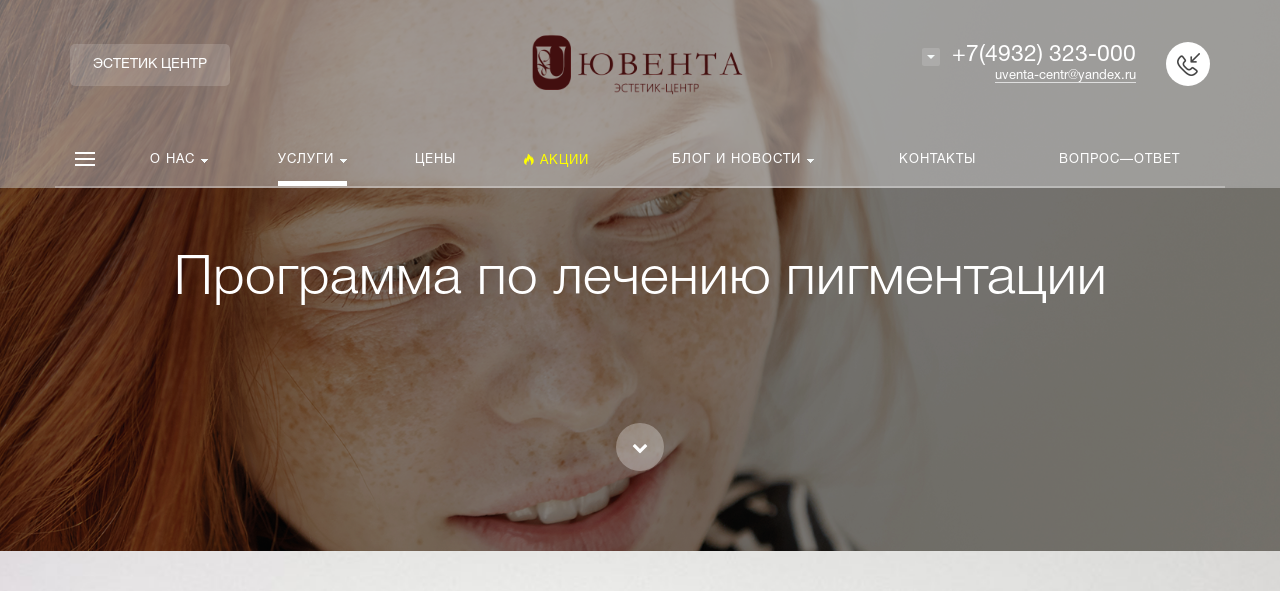

--- FILE ---
content_type: text/html; charset=UTF-8
request_url: https://uventa-ivanovo.ru/programma-po-lecheniyu-pigmentatsii/
body_size: 26172
content:







<!DOCTYPE HTML>
<html lang="ru" prefix="og: //ogp.me/ns#">
<head>

	<meta name="viewport" content="width=device-width, initial-scale=1, minimum-scale=1, maximum-scale=1, user-scalable=0" />
	<script type="text/javascript" src="https://app.1denta.ru/booking/script/button/orgid/16598"></script>	    <title>Комплекс процедур по лечению пигментации &mdash; ЮВЕНТА - ЭСТЕТИК ЦЕНТР</title>
    <meta http-equiv="Content-Type" content="text/html; charset=UTF-8" />
<meta name="keywords" content="лечение пигментации,  пигментация на лице лечение,   причины пигментации и лечение,  пигментация на лице лечение у женщин,  пигментация на лице причины и лечение,  пигментация кожи лечение" />
<meta name="description" content="Комплексная программа процедур по лечения пигментации в эстетик-центре Ювента. Индивидуальный подход, эффективные методы борьбы с пигментацией." />
<link href="/bitrix/templates/concept_kraken_s2/css/bootstrap.min.css?1706789814121158" type="text/css"  data-template-style="true"  rel="stylesheet" />
<link href="/bitrix/templates/concept_kraken_s2/css/font-awesome.min.css?170678981430906" type="text/css"  data-template-style="true"  rel="stylesheet" />
<link href="/bitrix/templates/concept_kraken_s2/css/animate.min.css?170678981455263" type="text/css"  data-template-style="true"  rel="stylesheet" />
<link href="/bitrix/templates/concept_kraken_s2/css/xloader.min.css?170678981424429" type="text/css"  data-template-style="true"  rel="stylesheet" />
<link href="/bitrix/templates/concept_kraken_s2/css/blueimp-gallery.min.css?17067898146505" type="text/css"  data-template-style="true"  rel="stylesheet" />
<link href="/bitrix/templates/concept_kraken_s2/slick/slick.min.css?17067898141297" type="text/css"  data-template-style="true"  rel="stylesheet" />
<link href="/bitrix/templates/concept_kraken_s2/slick/slick-theme.min.css?17067898142131" type="text/css"  data-template-style="true"  rel="stylesheet" />
<link href="/bitrix/templates/concept_kraken_s2/css/jquery.datetimepicker.min.css?170678981416503" type="text/css"  data-template-style="true"  rel="stylesheet" />
<link href="/bitrix/templates/concept_kraken_s2/css/farbtastic.min.css?1706789814502" type="text/css"  data-template-style="true"  rel="stylesheet" />
<link href="/bitrix/templates/concept_kraken_s2/css/concept.min.css?1706789814100183" type="text/css"  data-template-style="true"  rel="stylesheet" />
<link href="/bitrix/templates/concept_kraken_s2/template_styles.min.css?1734080907355759" type="text/css"  data-template-style="true"  rel="stylesheet" />
<link href="/bitrix/templates/concept_kraken_s2/css/jquery.countdown.min.css?1706789814705" type="text/css"  data-template-style="true"  rel="stylesheet" />
<link href="/bitrix/templates/concept_kraken_s2/css/responsive.min.css?1734080907107087" type="text/css"  data-template-style="true"  rel="stylesheet" />
<link href="/bitrix/templates/concept_kraken_s2/css/generate_colors/site/main_color_ffffff.min.css?17340810345291" type="text/css"  data-template-style="true"  rel="stylesheet" />
<link href="/bitrix/templates/concept_kraken_s2/css/fonts/helvetica.min.css?1706789814859" type="text/css"  data-template-style="true"  rel="stylesheet" />
<link href="/bitrix/templates/concept_kraken_s2/css/fonts/title/helvetica.min.css?1706789814140" type="text/css"  data-template-style="true"  rel="stylesheet" />
<link href="/bitrix/templates/concept_kraken_s2/css/fonts/text/helvetica.min.css?17067898142871" type="text/css"  data-template-style="true"  rel="stylesheet" />
<link href="/bitrix/templates/concept_kraken_s2/css/custom.css?170678981426" type="text/css"  data-template-style="true"  rel="stylesheet" />
<script>if(!window.BX)window.BX={};if(!window.BX.message)window.BX.message=function(mess){if(typeof mess==='object'){for(let i in mess) {BX.message[i]=mess[i];} return true;}};</script>
<script>(window.BX||top.BX).message({"JS_CORE_LOADING":"Загрузка...","JS_CORE_NO_DATA":"- Нет данных -","JS_CORE_WINDOW_CLOSE":"Закрыть","JS_CORE_WINDOW_EXPAND":"Развернуть","JS_CORE_WINDOW_NARROW":"Свернуть в окно","JS_CORE_WINDOW_SAVE":"Сохранить","JS_CORE_WINDOW_CANCEL":"Отменить","JS_CORE_WINDOW_CONTINUE":"Продолжить","JS_CORE_H":"ч","JS_CORE_M":"м","JS_CORE_S":"с","JSADM_AI_HIDE_EXTRA":"Скрыть лишние","JSADM_AI_ALL_NOTIF":"Показать все","JSADM_AUTH_REQ":"Требуется авторизация!","JS_CORE_WINDOW_AUTH":"Войти","JS_CORE_IMAGE_FULL":"Полный размер"});</script>

<script src="/bitrix/js/main/core/core.min.js?1756896605229643"></script>

<script>BX.Runtime.registerExtension({"name":"main.core","namespace":"BX","loaded":true});</script>
<script>BX.setJSList(["\/bitrix\/js\/main\/core\/core_ajax.js","\/bitrix\/js\/main\/core\/core_promise.js","\/bitrix\/js\/main\/polyfill\/promise\/js\/promise.js","\/bitrix\/js\/main\/loadext\/loadext.js","\/bitrix\/js\/main\/loadext\/extension.js","\/bitrix\/js\/main\/polyfill\/promise\/js\/promise.js","\/bitrix\/js\/main\/polyfill\/find\/js\/find.js","\/bitrix\/js\/main\/polyfill\/includes\/js\/includes.js","\/bitrix\/js\/main\/polyfill\/matches\/js\/matches.js","\/bitrix\/js\/ui\/polyfill\/closest\/js\/closest.js","\/bitrix\/js\/main\/polyfill\/fill\/main.polyfill.fill.js","\/bitrix\/js\/main\/polyfill\/find\/js\/find.js","\/bitrix\/js\/main\/polyfill\/matches\/js\/matches.js","\/bitrix\/js\/main\/polyfill\/core\/dist\/polyfill.bundle.js","\/bitrix\/js\/main\/core\/core.js","\/bitrix\/js\/main\/polyfill\/intersectionobserver\/js\/intersectionobserver.js","\/bitrix\/js\/main\/lazyload\/dist\/lazyload.bundle.js","\/bitrix\/js\/main\/polyfill\/core\/dist\/polyfill.bundle.js","\/bitrix\/js\/main\/parambag\/dist\/parambag.bundle.js"]);
</script>
<script>BX.Runtime.registerExtension({"name":"fx","namespace":"window","loaded":true});</script>
<link rel="icon" href="/upload/resize_cache/kraken/f96/t15r8qh9wl8vvq01mh6j4c9xnubvyo22/180_180_2/02.png" type="image/png">
<meta property="og:url" content="https://uventa-ivanovo.ru/programma-po-lecheniyu-pigmentatsii/" />
<meta property="og:type" content="website" />
<meta property="og:title" content="Комплекс процедур по лечению пигментации &mdash; ЮВЕНТА - ЭСТЕТИК ЦЕНТР" />
<meta property="og:description" content="Комплексная программа процедур по лечения пигментации в эстетик-центре Ювента. Индивидуальный подход, эффективные методы борьбы с пигментацией." />
<script>(window.BX||top.BX).message({"LANGUAGE_ID":"ru","FORMAT_DATE":"DD.MM.YYYY","FORMAT_DATETIME":"DD.MM.YYYY HH:MI:SS","COOKIE_PREFIX":"BITRIX_SM","SERVER_TZ_OFFSET":"10800","UTF_MODE":"Y","SITE_ID":"s2","SITE_DIR":"\/","USER_ID":"","SERVER_TIME":1768518602,"USER_TZ_OFFSET":0,"USER_TZ_AUTO":"Y","bitrix_sessid":"b923cf4a6de8c29a4b6a8d77a60bd608"});</script>


<script  src="/bitrix/cache/js/s2/concept_kraken_s2/kernel_main/kernel_main_v1.js?1768312917159756"></script>
<script src="/bitrix/js/yandex.metrika/script.js?17101383526603"></script>
<script>BX.setJSList(["\/bitrix\/js\/main\/core\/core_fx.js","\/bitrix\/js\/main\/session.js","\/bitrix\/js\/main\/pageobject\/dist\/pageobject.bundle.js","\/bitrix\/js\/main\/core\/core_window.js","\/bitrix\/js\/main\/date\/main.date.js","\/bitrix\/js\/main\/core\/core_date.js","\/bitrix\/js\/main\/utils.js","\/bitrix\/templates\/concept_kraken_s2\/js\/jqueryConcept.min.js","\/bitrix\/templates\/concept_kraken_s2\/js\/bootstrap.min.js","\/bitrix\/templates\/concept_kraken_s2\/js\/jquery.plugin.min.js","\/bitrix\/templates\/concept_kraken_s2\/js\/jquery.countdown.min.js","\/bitrix\/templates\/concept_kraken_s2\/lang\/ru\/jquery.countdown-ru.js","\/bitrix\/templates\/concept_kraken_s2\/js\/device.min.js","\/bitrix\/templates\/concept_kraken_s2\/js\/wow.js","\/bitrix\/templates\/concept_kraken_s2\/js\/detectmobilebrowser.js","\/bitrix\/templates\/concept_kraken_s2\/js\/jquery.enllax.js","\/bitrix\/templates\/concept_kraken_s2\/js\/jquery.maskedinput-1.2.2.min.js","\/bitrix\/templates\/concept_kraken_s2\/js\/jquery.blueimp-gallery.min.js","\/bitrix\/templates\/concept_kraken_s2\/slick\/slick.min.js","\/bitrix\/templates\/concept_kraken_s2\/lang\/ru\/jquery.datetimepicker.full.min.js","\/bitrix\/templates\/concept_kraken_s2\/js\/typed.min.js","\/bitrix\/templates\/concept_kraken_s2\/js\/lazyload.min.js","\/bitrix\/templates\/concept_kraken_s2\/js\/forms.js","\/bitrix\/templates\/concept_kraken_s2\/js\/script.js"]);</script>
            <script type="text/javascript">
                window.dataLayerName = 'dataLayer';
                var dataLayerName = window.dataLayerName;
            </script>
            <!-- Yandex.Metrika counter -->
            <script type="text/javascript">
                (function (m, e, t, r, i, k, a) {
                    m[i] = m[i] || function () {
                        (m[i].a = m[i].a || []).push(arguments)
                    };
                    m[i].l = 1 * new Date();
                    k = e.createElement(t), a = e.getElementsByTagName(t)[0], k.async = 1, k.src = r, a.parentNode.insertBefore(k, a)
                })
                (window, document, "script", "https://mc.yandex.ru/metrika/tag.js", "ym");

                ym("96671174", "init", {
                    clickmap: true,
                    trackLinks: true,
                    accurateTrackBounce: true,
                    webvisor: true,
                    ecommerce: dataLayerName,
                    params: {
                        __ym: {
                            "ymCmsPlugin": {
                                "cms": "1c-bitrix",
                                "cmsVersion": "25.750",
                                "pluginVersion": "1.0.10",
                                'ymCmsRip': 1555120013                            }
                        }
                    }
                });

                document.addEventListener("DOMContentLoaded", function() {
                                    });

            </script>
            <!-- /Yandex.Metrika counter -->
                    <script type="text/javascript">
            window.counters = ["96671174"];
        </script>
        
<!-- dev2fun module opengraph -->
<meta property="og:title" content="Комплекс процедур по лечению пигментации &amp;mdash; ЮВЕНТА - ЭСТЕТИК ЦЕНТР"/>
<meta property="og:description" content="Комплексная программа процедур по лечения пигментации в эстетик-центре Ювента. Индивидуальный подход, эффективные методы борьбы с пигментацией."/>
<meta property="og:url" content="https://uventa-ivanovo.ru/programma-po-lecheniyu-pigmentatsii/"/>
<meta property="og:type" content="website"/>
<meta property="og:site_name" content="Ювента - эстетик центр в Иваново"/>
<meta property="og:image" content="https://uventa-ivanovo.ru/upload/dev2fun_opengraph/044/044b5b06a6ee15fcd0c2c42fde7fb827.jpg"/>
<meta property="og:image:type" content="image/jpeg"/>
<meta property="og:image:width" content="1181"/>
<meta property="og:image:height" content="431"/>
<!-- /dev2fun module opengraph -->
<script>window[window.dataLayerName] = window[window.dataLayerName] || [];</script>



<script  src="/bitrix/cache/js/s2/concept_kraken_s2/template_f8cd1e0c80ea901c930f85620b119e81/template_f8cd1e0c80ea901c930f85620b119e81_v1.js?1768312885441577"></script>


    		<style>
		    ::-webkit-scrollbar{ 
		        width: 0px; 
		    }
		</style>
	
	
	
    
</head>



<body class="font-maincolor-dark " id="body" data-spy="scroll" data-target="#navigation" data-offset="150">
	<script data-skip-moving='true'>
		var globalBasketItems = {};
	</script>



	




                                        
        

                                                                            


<!--'start_frame_cache_composit_styles'-->
    
        
<!--'end_frame_cache_composit_styles'-->
	<input class="tmpl_path" name="tmpl_path" value="/bitrix/templates/concept_kraken_s2" type="hidden">
	<input class="tmpl" name="tmpl" value="concept_kraken_s2" type="hidden">
	<input class="site_id" name="site_id" value="s2" type="hidden">
	<input class="LAND_iblockID" name="iblockID" value="35" type="hidden">
	<input class="LAND_iblockTypeID" name="iblockTypeID" value="concept_kraken_s2" type="hidden">

	






<div class="menu-shadow tone-dark hidden-xs"></div>

<div class="open-menu tone-dark hidden-xs">
    <div class="head-menu-wrap">
        <div class="container">
            <div class="row">
                <div class="head-menu">
                    <a class="close-menu main"></a>

                    <table>
                        <tr>
                            <td class="col-md-4 col-sm-5 col-xs-1 left">

                                
                                                                            <div class="main-desciption backdrop">ЭСТЕТИК ЦЕНТР</div>
                                    
                                                            </td>
                            <td class="col-md-4 col-sm-5 col-xs-1 center">

                                                                    <img class='logotype lazyload ' data-src='/upload/resize_cache/kraken/dcb/pr1fs7mx0ibdvlx5jr9btzx3imtcoo68/300_100_1/лого.png' />                                                            </td>
                            <td class="col-md-4 col-sm-2 col-xs-1"></td>
                        </tr>
                    </table>
                    
                </div>  

            </div>
        </div>
    </div>
    
    <div class="body-menu">

        
        <div class="main-menu-navigation">

            <div class="container">
                <div class="row">
                
                                    
                     

                                                
                                                        
                            <div class="col-md-3 col-sm-6 col-xs-12">
                                
                                                                
                                                                                
                                            
                                            
                                    <div class="list-menu">
                                        
                                        <a         
                                            href='/about/'        
        
                                                    
                                                
                                        class="main-item hover close-menu-js open        
                                        
                                        
                                            section-menu-id-317
                                                
                                                
                                         " >О нас</a>
        
                                                                                    <ul class="child">
        
                                                        
                                                    <li class=" 
                                                    
                                                        section-menu-id-323
                                                    
                                                    ">
        
                                                        <a 
        
                                                                
                                                             href='/about/'        
                                                            
        
                                                                    
                                                                
        
                                                        class="hover close-menu-js        
                                                        
        
                                                                
                                                        ">О центре</a>
        
                                                                
                                                    </li>
        
                                                        
                                                    <li class="parent 
                                                    
                                                        section-menu-id-322
                                                    
                                                    ">
        
                                                        <a 
        
                                                                
                                                             href='/blog/'        
                                                            
        
                                                                    
                                                                
        
                                                        class="hover close-menu-js        
                                                        
        
                                                                
                                                        ">Новости</a>
        
                                                                
                                                            <ul class="child2">
                                                                                                                                    <li class="

                                                                        
                                                                        
                                                                            section-menu-id-254
                                                                        
                                                                    ">

        
                                                                    <a 
        
                                                                            
                                                                         href='/blog/istorii-proektov/'        
                                                                                
                                                                            
                                                                    
        
                                                                     class="hover close-menu-js        
                                                                    
        
                                                                            
                                                                     ">Новости</a>
                                                                    </li>
                                                                                                                                    <li class="

                                                                        
                                                                        
                                                                            section-menu-id-255
                                                                        
                                                                    ">

        
                                                                    <a 
        
                                                                            
                                                                         href='/blog/obzory-i-intervyu/'        
                                                                                
                                                                            
                                                                    
        
                                                                     class="hover close-menu-js        
                                                                    
        
                                                                            
                                                                     ">Обзоры</a>
                                                                    </li>
                                                                                                                                    <li class="

                                                                        
                                                                        
                                                                            section-menu-id-256
                                                                        
                                                                    ">

        
                                                                    <a 
        
                                                                            
                                                                         href='/blog/poleznye-stati/'        
                                                                                
                                                                            
                                                                    
        
                                                                     class="hover close-menu-js        
                                                                    
        
                                                                            
                                                                     ">Полезные статьи</a>
                                                                    </li>
                                                                                                                            </ul>
        
                                                                
                                                    </li>
        
                                                        
                                                    <li class=" 
                                                    
                                                        section-menu-id-321
                                                    
                                                    ">
        
                                                        <a 
        
                                                                
                                                             href='/stuff/'        
                                                            
        
                                                                    
                                                                
        
                                                        class="hover close-menu-js        
                                                        
        
                                                                
                                                        ">Наша команда</a>
        
                                                                
                                                    </li>
        
                                                        
                                                    <li class=" 
                                                    
                                                        section-menu-id-320
                                                    
                                                    ">
        
                                                        <a 
        
                                                                
                                                             href='/vakansii/'        
                                                            
        
                                                                    
                                                                
        
                                                        class="hover close-menu-js        
                                                        
        
                                                                
                                                        ">Вакансии</a>
        
                                                                
                                                    </li>
        
                                                        
                                                    <li class=" 
                                                    
                                                        section-menu-id-366
                                                    
                                                    ">
        
                                                        <a 
        
                                                                
                                                             href='/documents/'        
                                                            
        
                                                                    
                                                                
        
                                                        class="hover close-menu-js        
                                                        
        
                                                                
                                                        ">Документы, Сертификаты, Лицензии</a>
        
                                                                
                                                    </li>
        
                                                        
                                                    <li class=" 
                                                    
                                                        section-menu-id-319
                                                    
                                                    ">
        
                                                        <a 
        
                                                                
                                                             href='/feedback/'        
                                                            
        
                                                                    
                                                                
        
                                                        class="hover close-menu-js        
                                                        
        
                                                                
                                                        ">Отзывы клиентов</a>
        
                                                                
                                                    </li>
        
                                                        
                                            </ul>
                                                                            </div>
                                                                
                                                                                
                                            
                                            
                                    <div class="list-menu">
                                        
                                        <a         
                                            href='/tseny/'        
        
                                                    
                                                
                                        class="main-item hover close-menu-js open        
                                        
                                        
                                            section-menu-id-375
                                                
                                                
                                         " >Цены</a>
        
                                                                            </div>
                                                                
                                                                                
                                            
                                            
                                    <div class="list-menu">
                                        
                                        <a         
                                            href='/contact/'        
        
                                                    
                                                
                                        class="main-item hover close-menu-js open        
                                        
                                        
                                            section-menu-id-313
                                                
                                                
                                         " >Контакты</a>
        
                                                                            </div>
                                                                
                                                                                
                                            
                                            
                                    <div class="list-menu">
                                        
                                        <a         
                                                    
        
                                                    
                                                
                                        class="main-item hover close-menu-js open        
                                        
                                                
                                                
                                         " ></a>
        
                                                                            </div>
                                                                
                            </div>
                            
                            
        
                                            
                    
                                            
                    
                     

                                                
                                                        
                            <div class="col-md-3 col-sm-6 col-xs-12">
                                
                                                                
                                                                                
                                            
                                            
                                    <div class="list-menu">
                                        
                                        <a         
                                                    
        
                                                    
                                                
                                        class="main-item empty-link        
                                        
                                        
                                            section-menu-id-324
                                                
                                                
                                         " >Услуги</a>
        
                                                                                    <ul class="child">
        
                                                        
                                                    <li class="parent 
                                                    
                                                        section-menu-id-329
                                                    
                                                    ">
        
                                                        <a 
        
                                                                
                                                                    
                                                            
        
                                                                    
                                                                
        
                                                        class="empty-link        
                                                        
        
                                                                
                                                        ">Аппаратная косметология</a>
        
                                                                
                                                            <ul class="child2">
                                                                                                                                    <li class="

                                                                        
                                                                        
                                                                            section-menu-id-423
                                                                        
                                                                    ">

        
                                                                    <a 
        
                                                                            
                                                                         href='/mezoterapiya-dermadrop-tda/'        
                                                                                
                                                                            
                                                                    
        
                                                                     class="hover close-menu-js        
                                                                    
        
                                                                            
                                                                     ">Мезотерапия Dermadrop TDA</a>
                                                                    </li>
                                                                                                                                    <li class="

                                                                        
                                                                        
                                                                            section-menu-id-420
                                                                        
                                                                    ">

        
                                                                    <a 
        
                                                                            
                                                                         href='/rf-lifting-na-apparate-ellisys-plus-s-yuzhnaya-koreya/'        
                                                                                
                                                                            
                                                                    
        
                                                                     class="hover close-menu-js        
                                                                    
        
                                                                            
                                                                     ">RF лифтинг на аппарате Ellisys Plus S (Южная Корея)</a>
                                                                    </li>
                                                                                                                                    <li class="

                                                                        
                                                                        
                                                                            section-menu-id-330
                                                                        
                                                                    ">

        
                                                                    <a 
        
                                                                            
                                                                         href='/smas-lifting-liftera/'        
                                                                                
                                                                            
                                                                    
        
                                                                     class="hover close-menu-js        
                                                                    
        
                                                                            
                                                                     ">SMAS лифтинг Liftera</a>
                                                                    </li>
                                                                                                                                    <li class="

                                                                        
                                                                        
                                                                            section-menu-id-331
                                                                        
                                                                    ">

        
                                                                    <a 
        
                                                                            
                                                                         href='/rf-lifting-endymed/'        
                                                                                
                                                                            
                                                                    
        
                                                                     class="hover close-menu-js        
                                                                    
        
                                                                            
                                                                     ">RF лифтинг Endymed</a>
                                                                    </li>
                                                                                                                                    <li class="

                                                                        
                                                                        
                                                                            section-menu-id-332
                                                                        
                                                                    ">

        
                                                                    <a 
        
                                                                            
                                                                         href='/aleksandritovaya-lazernaya-epilyatsiya-deka/'        
                                                                                
                                                                            
                                                                    
        
                                                                     class="hover close-menu-js        
                                                                    
        
                                                                            
                                                                     ">Александритовая лазерная эпиляция Deka</a>
                                                                    </li>
                                                                                                                                    <li class="

                                                                        
                                                                        
                                                                            section-menu-id-333
                                                                        
                                                                    ">

        
                                                                    <a 
        
                                                                            
                                                                         href='/fraktsionnyy-termoliz-lazernaya-shlifovka/'        
                                                                                
                                                                            
                                                                    
        
                                                                     class="hover close-menu-js        
                                                                    
        
                                                                            
                                                                     ">Фракционный термолиз (лазерная шлифовка)</a>
                                                                    </li>
                                                                                                                                    <li class="

                                                                        
                                                                        
                                                                            section-menu-id-334
                                                                        
                                                                    ">

        
                                                                    <a 
        
                                                                            
                                                                         href='/lpg-massazh/'        
                                                                                
                                                                            
                                                                    
        
                                                                     class="hover close-menu-js        
                                                                    
        
                                                                            
                                                                     ">LPG массаж</a>
                                                                    </li>
                                                                                                                                    <li class="

                                                                        
                                                                        
                                                                            section-menu-id-335
                                                                        
                                                                    ">

        
                                                                    <a 
        
                                                                            
                                                                         href='/rsl-skulptuirovanie-tela/'        
                                                                                
                                                                            
                                                                    
        
                                                                     class="hover close-menu-js        
                                                                    
        
                                                                            
                                                                     ">RSL скульптуирование тела</a>
                                                                    </li>
                                                                                                                                    <li class="

                                                                        
                                                                        
                                                                            section-menu-id-336
                                                                        
                                                                    ">

        
                                                                    <a 
        
                                                                            
                                                                         href='/fotodinamicheskaya-terapiya-heleo-4/'        
                                                                                
                                                                            
                                                                    
        
                                                                     class="hover close-menu-js        
                                                                    
        
                                                                            
                                                                     ">Фотодинамическая терапия Heleo 4</a>
                                                                    </li>
                                                                                                                                    <li class="

                                                                        
                                                                        
                                                                            section-menu-id-337
                                                                        
                                                                    ">

        
                                                                    <a 
        
                                                                            
                                                                         href='/fototerapiya-ipl-deka/'        
                                                                                
                                                                            
                                                                    
        
                                                                     class="hover close-menu-js        
                                                                    
        
                                                                            
                                                                     ">Фототерапия IPL Deka</a>
                                                                    </li>
                                                                                                                                    <li class="

                                                                        
                                                                        
                                                                            section-menu-id-338
                                                                        
                                                                    ">

        
                                                                    <a 
        
                                                                            
                                                                         href='/neodimovyy-lazer-udalenie-sosudov-i-lechenie-kozhi/'        
                                                                                
                                                                            
                                                                    
        
                                                                     class="hover close-menu-js        
                                                                    
        
                                                                            
                                                                     ">Неодимовый лазер- удаление сосудов и лечение кожи</a>
                                                                    </li>
                                                                                                                                    <li class="

                                                                        
                                                                        
                                                                            section-menu-id-339
                                                                        
                                                                    ">

        
                                                                    <a 
        
                                                                            
                                                                         href='/geneo-/'        
                                                                                
                                                                            
                                                                    
        
                                                                     class="hover close-menu-js        
                                                                    
        
                                                                            
                                                                     ">Geneo +</a>
                                                                    </li>
                                                                                                                                    <li class="

                                                                        
                                                                        
                                                                            section-menu-id-340
                                                                        
                                                                    ">

        
                                                                    <a 
        
                                                                            
                                                                         href='/biostimulyatsiya-futura-pro/'        
                                                                                
                                                                            
                                                                    
        
                                                                     class="hover close-menu-js        
                                                                    
        
                                                                            
                                                                     ">Биостимуляция Futura pro</a>
                                                                    </li>
                                                                                                                            </ul>
        
                                                                
                                                    </li>
        
                                                        
                                                    <li class="parent 
                                                    
                                                        section-menu-id-328
                                                    
                                                    ">
        
                                                        <a 
        
                                                                
                                                                    
                                                            
        
                                                                    
                                                                target='_blank'
        
                                                                    
                                                                
        
                                                        class="empty-link        
                                                        
        
                                                                
                                                        ">Инъекционная косметология</a>
        
                                                                
                                                            <ul class="child2">
                                                                                                                                    <li class="

                                                                        
                                                                        
                                                                            section-menu-id-341
                                                                        
                                                                    ">

        
                                                                    <a 
        
                                                                            
                                                                         href='/kollagenostimulyatory/'        
                                                                                
                                                                            
                                                                    
        
                                                                     class="hover close-menu-js        
                                                                    
        
                                                                            
                                                                     ">Коллагеностимуляторы </a>
                                                                    </li>
                                                                                                                                    <li class="

                                                                        
                                                                        
                                                                            section-menu-id-342
                                                                        
                                                                    ">

        
                                                                    <a 
        
                                                                            
                                                                         href='/botulinoterapiya/'        
                                                                                
                                                                            
                                                                    
        
                                                                     class="hover close-menu-js        
                                                                    
        
                                                                            
                                                                     ">Ботулинотерапия</a>
                                                                    </li>
                                                                                                                                    <li class="

                                                                        
                                                                        
                                                                            section-menu-id-343
                                                                        
                                                                    ">

        
                                                                    <a 
        
                                                                            
                                                                         href='/konturnaya-plastika/'        
                                                                                
                                                                            
                                                                    
        
                                                                     class="hover close-menu-js        
                                                                    
        
                                                                            
                                                                     ">Контурная пластика</a>
                                                                    </li>
                                                                                                                                    <li class="

                                                                        
                                                                        
                                                                            section-menu-id-344
                                                                        
                                                                    ">

        
                                                                    <a 
        
                                                                            
                                                                         href='/biorevitalizatsiya/'        
                                                                                
                                                                            
                                                                    
        
                                                                     class="hover close-menu-js        
                                                                    
        
                                                                            
                                                                     ">Биоревитализация</a>
                                                                    </li>
                                                                                                                                    <li class="

                                                                        
                                                                        
                                                                            section-menu-id-345
                                                                        
                                                                    ">

        
                                                                    <a 
        
                                                                            
                                                                         href='/plazmoterapiya/'        
                                                                                
                                                                            
                                                                    
        
                                                                     class="hover close-menu-js        
                                                                    
        
                                                                            
                                                                     ">Плазмотерапия</a>
                                                                    </li>
                                                                                                                                    <li class="

                                                                        
                                                                        
                                                                            section-menu-id-346
                                                                        
                                                                    ">

        
                                                                    <a 
        
                                                                            
                                                                         href='/nitevoy-lifting/'        
                                                                                
                                                                            
                                                                    
        
                                                                     class="hover close-menu-js        
                                                                    
        
                                                                            
                                                                     ">Нитевой лифтинг </a>
                                                                    </li>
                                                                                                                                    <li class="

                                                                        
                                                                        
                                                                            section-menu-id-390
                                                                        
                                                                    ">

        
                                                                    <a 
        
                                                                            
                                                                         href='/mezoterapiya/'        
                                                                                
                                                                            
                                                                    
        
                                                                     class="hover close-menu-js        
                                                                    
        
                                                                            
                                                                     ">Мезотерапия</a>
                                                                    </li>
                                                                                                                            </ul>
        
                                                                
                                                    </li>
        
                                                        
                                                    <li class="parent 
                                                    
                                                        section-menu-id-327
                                                    
                                                    ">
        
                                                        <a 
        
                                                                
                                                                    
                                                            
        
                                                                    
                                                                
        
                                                        class="empty-link        
                                                        
        
                                                                
                                                        "> Терапевтическая косметология</a>
        
                                                                
                                                            <ul class="child2">
                                                                                                                                    <li class="

                                                                        
                                                                        
                                                                            section-menu-id-412
                                                                        
                                                                    ">

        
                                                                    <a 
        
                                                                            
                                                                         href='/kombinirovannaya-chistka-litsa/'        
                                                                                
                                                                            
                                                                    
        
                                                                     class="hover close-menu-js        
                                                                    
        
                                                                            
                                                                     ">Комбинированная чистка лица</a>
                                                                    </li>
                                                                                                                                    <li class="

                                                                        
                                                                        
                                                                            section-menu-id-347
                                                                        
                                                                    ">

        
                                                                    <a 
        
                                                                            
                                                                         href='/konsultativnyy-priem/'        
                                                                                
                                                                            
                                                                    
        
                                                                     class="hover close-menu-js        
                                                                    
        
                                                                            
                                                                     ">Консультативный прием</a>
                                                                    </li>
                                                                                                                                    <li class="

                                                                        
                                                                        
                                                                            section-menu-id-348
                                                                        
                                                                    ">

        
                                                                    <a 
        
                                                                            
                                                                         href='/khimicheskie-pilingi/'        
                                                                                
                                                                            
                                                                    
        
                                                                     class="hover close-menu-js        
                                                                    
        
                                                                            
                                                                     ">Химические пилинги</a>
                                                                    </li>
                                                                                                                                    <li class="

                                                                        
                                                                        
                                                                            section-menu-id-349
                                                                        
                                                                    ">

        
                                                                    <a 
        
                                                                            
                                                                         href='/professionalnye-procedury-po-uhodu-za-licom/'        
                                                                                
                                                                            
                                                                    
        
                                                                     class="hover close-menu-js        
                                                                    
        
                                                                            
                                                                     ">Профессиональные процедуры по уходу за лицом</a>
                                                                    </li>
                                                                                                                                    <li class="

                                                                        
                                                                        
                                                                            section-menu-id-352
                                                                        
                                                                    ">

        
                                                                    <a 
        
                                                                            
                                                                         href='/trikhologiya/'        
                                                                                
                                                                            
                                                                    
        
                                                                     class="hover close-menu-js        
                                                                    
        
                                                                            
                                                                     ">Трихология </a>
                                                                    </li>
                                                                                                                            </ul>
        
                                                                
                                                    </li>
        
                                                        
                                                    <li class="parent 
                                                    
                                                        section-menu-id-326
                                                    
                                                    ">
        
                                                        <a 
        
                                                                
                                                                    
                                                            
        
                                                                    
                                                                
        
                                                        class="empty-link        
                                                        
        
                                                                
                                                        ">Массаж и уход за телом</a>
        
                                                                
                                                            <ul class="child2">
                                                                                                                                    <li class="

                                                                        
                                                                        
                                                                            section-menu-id-353
                                                                        
                                                                    ">

        
                                                                    <a 
        
                                                                            
                                                                         href='/ruchnoy-massazh/'        
                                                                                
                                                                            
                                                                    
        
                                                                     class="hover close-menu-js        
                                                                    
        
                                                                            
                                                                     ">Ручной массаж</a>
                                                                    </li>
                                                                                                                                    <li class="

                                                                        
                                                                        
                                                                            section-menu-id-354
                                                                        
                                                                    ">

        
                                                                    <a 
        
                                                                            
                                                                         href='/professionalnyy-ukhod-za-telom/'        
                                                                                
                                                                            
                                                                    
        
                                                                     class="hover close-menu-js        
                                                                    
        
                                                                            
                                                                     ">Профессиональный уход за телом</a>
                                                                    </li>
                                                                                                                                    <li class="

                                                                        
                                                                        
                                                                            section-menu-id-418
                                                                        
                                                                    ">

        
                                                                    <a 
        
                                                                            
                                                                         href='/kitayskiy-massazh-stop/'        
                                                                                
                                                                            
                                                                    
        
                                                                     class="hover close-menu-js        
                                                                    
        
                                                                            
                                                                     ">Китайский массаж стоп</a>
                                                                    </li>
                                                                                                                            </ul>
        
                                                                
                                                    </li>
        
                                                        
                                                    <li class="parent 
                                                    
                                                        section-menu-id-325
                                                    
                                                    ">
        
                                                        <a 
        
                                                                
                                                                    
                                                            
        
                                                                    
                                                                
        
                                                        class="empty-link        
                                                        
        
                                                                
                                                        ">Салон красоты</a>
        
                                                                
                                                            <ul class="child2">
                                                                                                                                    <li class="

                                                                        
                                                                        
                                                                            section-menu-id-355
                                                                        
                                                                    ">

        
                                                                    <a 
        
                                                                            
                                                                         href='/parikmakherskie-uslugi/'        
                                                                                
                                                                            
                                                                    
        
                                                                     class="hover close-menu-js        
                                                                    
        
                                                                            
                                                                     ">Парикмахерские услуги</a>
                                                                    </li>
                                                                                                                                    <li class="

                                                                        
                                                                        
                                                                            section-menu-id-356
                                                                        
                                                                    ">

        
                                                                    <a 
        
                                                                            
                                                                         href='/meditsinskiy-pedikyur/'        
                                                                                
                                                                            
                                                                    
        
                                                                     class="hover close-menu-js        
                                                                    
        
                                                                            
                                                                     ">Медицинский педикюр</a>
                                                                    </li>
                                                                                                                                    <li class="

                                                                        
                                                                        
                                                                            section-menu-id-357
                                                                        
                                                                    ">

        
                                                                    <a 
        
                                                                            
                                                                         href='/ukhod-za-rukami/'        
                                                                                
                                                                            
                                                                    
        
                                                                     class="hover close-menu-js        
                                                                    
        
                                                                            
                                                                     ">Уход за руками</a>
                                                                    </li>
                                                                                                                            </ul>
        
                                                                
                                                    </li>
        
                                                        
                                                    <li class="parent 
                                                    
                                                        section-menu-id-402
                                                    
                                                    ">
        
                                                        <a 
        
                                                                
                                                                    
                                                            
        
                                                                    
                                                                
        
                                                        class="empty-link        
                                                        
        
                                                                
                                                        ">Комплексные решения</a>
        
                                                                
                                                            <ul class="child2">
                                                                                                                                    <li class="

                                                                        
                                                                        
                                                                            section-menu-id-405
                                                                        
                                                                    ">

        
                                                                    <a 
        
                                                                            
                                                                         href='/kompleksnaya-programma-dlya-liftinga-kozhi-litsa-i-tela/'        
                                                                                
                                                                            
                                                                    
        
                                                                     class="hover close-menu-js        
                                                                    
        
                                                                            
                                                                     ">Комплексная программа для лифтинга кожи лица и тела</a>
                                                                    </li>
                                                                                                                                    <li class="

                                                                        
                                                                        
                                                                            section-menu-id-406
                                                                        
                                                                    ">

        
                                                                    <a 
        
                                                                            
                                                                         href='/kompleksnaya-programma-po-korrektsii-morshchin-i-povysheniyu-plotnosti-kozhi/'        
                                                                                
                                                                            
                                                                    
        
                                                                     class="hover close-menu-js        
                                                                    
        
                                                                            
                                                                     ">Комплексная программа по коррекции морщин и повышению плотности кожи</a>
                                                                    </li>
                                                                                                                                    <li class="

                                                                        
                                                                        
                                                                            section-menu-id-404
                                                                        
                                                                    ">

        
                                                                    <a 
        
                                                                            
                                                                         href='/kompleksnaya-programma-po-lechenie-akne-i-ego-posledstviy/'        
                                                                                
                                                                            
                                                                    
        
                                                                     class="hover close-menu-js        
                                                                    
        
                                                                            
                                                                     ">Комплексная программа по лечение акне и его последствий</a>
                                                                    </li>
                                                                                                                                    <li class="

                                                                        
                                                                        
                                                                            section-menu-id-403
                                                                        
                                                                    ">

        
                                                                    <a 
        
                                                                            
                                                                         href='/programma-po-lecheniyu-pigmentatsii/'        
                                                                                
                                                                            
                                                                    
        
                                                                     class="hover close-menu-js        
                                                                    
        
                                                                            
                                                                     ">Программа по лечению пигментации</a>
                                                                    </li>
                                                                                                                            </ul>
        
                                                                
                                                    </li>
        
                                                        
                                                    <li class=" 
                                                    
                                                        section-menu-id-400
                                                    
                                                    ">
        
                                                        <a 
        
                                                                
                                                             href='/professionalnaya-kosmetika-dlya-domashnego-ukhoda/'        
                                                            
        
                                                                    
                                                                
        
                                                        class="hover close-menu-js        
                                                        
        
                                                                
                                                        ">Профессиональная косметика для домашнего ухода</a>
        
                                                                
                                                    </li>
        
                                                        
                                            </ul>
                                                                            </div>
                                                                
                                                                                
                                            
                                            
                                    <div class="list-menu">
                                        
                                        <a         
                                            href='/faq/'        
        
                                                    
                                                
                                        class="main-item hover close-menu-js open        
                                        
                                        
                                            section-menu-id-314
                                                
                                                
                                         " >Вопрос—ответ</a>
        
                                                                            </div>
                                                                
                                                                                
                                            
                                            
                                    <div class="list-menu">
                                        
                                        <a         
                                                    
        
                                                    
                                                
                                        class="main-item hover close-menu-js open        
                                        
                                                
                                                
                                         " ></a>
        
                                                                            </div>
                                                                
                            </div>
                            
                            
        
                                            
                    
                                                    <div class="clearfix visible-sm"></div>
                                            
                    
                     

                                                
                                                        
                            <div class="col-md-3 col-sm-6 col-xs-12">
                                
                                                                
                                                                                
                                            
                                            
                                    <div class="list-menu">
                                        
                                        <a         
                                                    
        
                                                    
                                                
                                        class="main-item hover close-menu-js open        
                                        
                                                
                                                
                                         " ></a>
        
                                                                            </div>
                                                                
                            </div>
                            
                            
        
                                            
                    
                                            
                    
                     

                                                
                                                        
                            <div class="col-md-3 col-sm-6 col-xs-12">
                                
                                                                
                                                                                
                                                                                                                        
                                                                                                                        
                                    <div class="list-menu">
                                        
                                        <a         
                                            href='/aktsii-novye/'        
        
                                                    
                                                
                                        class="main-item hover close-menu-js open        
                                        
                                        
                                            section-menu-id-311
                                                
                                                
                                         "  style="color: #ffff00";><i class="concept-icon concept-fire-2"></i>Акции</a>
        
                                                                            </div>
                                                                
                                                                                
                                            
                                            
                                    <div class="list-menu">
                                        
                                        <a         
                                            href='/blog/'        
        
                                                    
                                                
                                        class="main-item hover close-menu-js open        
                                        
                                        
                                            section-menu-id-312
                                                
                                                
                                         " >Блог и новости</a>
        
                                                                                    <ul class="child">
        
                                                        
                                                    <li class=" 
                                                    
                                                        section-menu-id-254
                                                    
                                                    ">
        
                                                        <a 
        
                                                                
                                                             href='/blog/istorii-proektov/'        
                                                            
        
                                                                    
                                                                
        
                                                        class="hover close-menu-js        
                                                        
        
                                                                
                                                        ">Новости</a>
        
                                                                
                                                    </li>
        
                                                        
                                                    <li class=" 
                                                    
                                                        section-menu-id-255
                                                    
                                                    ">
        
                                                        <a 
        
                                                                
                                                             href='/blog/obzory-i-intervyu/'        
                                                            
        
                                                                    
                                                                
        
                                                        class="hover close-menu-js        
                                                        
        
                                                                
                                                        ">Обзоры</a>
        
                                                                
                                                    </li>
        
                                                        
                                                    <li class=" 
                                                    
                                                        section-menu-id-256
                                                    
                                                    ">
        
                                                        <a 
        
                                                                
                                                             href='/blog/poleznye-stati/'        
                                                            
        
                                                                    
                                                                
        
                                                        class="hover close-menu-js        
                                                        
        
                                                                
                                                        ">Полезные статьи</a>
        
                                                                
                                                    </li>
        
                                                        
                                            </ul>
                                                                            </div>
                                                                
                                                                                
                                            
                                            
                                    <div class="list-menu">
                                        
                                        <a         
                                                    
        
                                                    
                                                
                                        class="main-item hover close-menu-js open        
                                        
                                                
                                                
                                         " ></a>
        
                                                                            </div>
                                                                
                            </div>
                            
                            
        
                                            
                    
                                            
                    
                                            
                    
                    <div class="clearfix"></div>

                                        
                </div>
                
            </div>
        </div>
    </div>

    <div class="footer-menu-wrap">
        <div class="container">
            <div class="row">


                
                


                                    <div class="col-md-3 col-sm-4 col-xs-12 unset-margin-top-child left">

                                                    <div class="phone">
                                
                              
                                    <div><div class="phone-value">+7(4932) 323-000</div></div>

                                    
                                
                              
                                    <div><div class="phone-value">+7-915-820-25-00</div></div>

                                                                </div>
                        
                        
                            <div class="button-wrap">
                                <a class="button-def main-color normal call-modal callform from-modal from-openmenu" data-from-open-modal='open-menu' data-header="Открытое меню сайта" data-call-modal="form2290">Заказать звонок</a>
                            </div>
                                            </div>

                
                <div class="col-md-6 col-sm-8 col-xs-12 center">
                    <div class="copyright-text unset-margin-top-child">

                                                    <div class="top-text">ЮВЕНТА - ЭСТЕТИК ЦЕНТР - косметологическая клиника в г. Иваново</div>
                                                
                                                
                        
                        
                                                    <div class="political">
                                
                              
                                    
                                        <a class="call-modal callagreement from-modal from-openmenu" data-call-modal="agreement2255"><span class="bord-bot">Обработка персональных данных</span></a>

                                        
                                                                   
                            </div>
                        
                        

                    </div>
                </div>
                    
              
               
                
                    <div class="col-md-3 col-xs-12 unset-margin-top-child right">


                                                

                                                    <div class="email"><a href="mailto:uventa-centr@yandex.ru"><span class="bord-bot white">uventa-centr@yandex.ru</span></a></div>
                                            </div>

                            </div>
        </div>
        
    </div>
</div><!-- /open-menu -->




<!--'start_frame_cache_menu-popup'--><script>

$(document).ready(function($) {
		
	
					

			    
	    		        
	        	
	        	
				        
	        	
	        		            
	                	                
	                	
						                
	                	
						                
	                	
					
				
				        
	        	
	        	
				        
	        	
	        	
				        
	        	
	        	
				        
	        	
	        	
					
		
						$(".open-menu .section-menu-id-"+324).addClass('selected');
				

			    
	    		        
	        	
	        		            
	                	                
	                	
						                
	                	
						                
	                	
						                
	                	
						                
	                	
						                
	                	
						                
	                	
						                
	                	
						                
	                	
						                
	                	
						                
	                	
						                
	                	
						                
	                	
					
				
				        
	        	
	        		            
	                	                
	                	
						                
	                	
						                
	                	
						                
	                	
						                
	                	
						                
	                	
						                
	                	
					
				
				        
	        	
	        		            
	                	                
	                	
						                
	                	
						                
	                	
						                
	                	
						                
	                	
					
				
				        
	        	
	        		            
	                	                
	                	
						                
	                	
						                
	                	
					
				
				        
	        	
	        		            
	                	                
	                	
						                
	                	
						                
	                	
					
				
				        
	        		        		$(".open-menu .section-menu-id-"+402).addClass('selected');
				
	        		            
	                	                
	                	
						                
	                	
						                
	                	
						                
	                								$(".open-menu .section-menu-id-"+403).addClass('selected');
						
					
				
				        
	        	
	        	
					
		
					

		
					

		
					

			    
	    		        
	        	
	        	
				        
	        	
	        	
				        
	        	
	        	
					
		
					

		
					

		
					

		
					

		
					

		
					

		
	
});
</script>
<!--'end_frame_cache_menu-popup'-->




<div class="xLoader"><div class="google-spin-wrapper"><div class="google-spin"></div></div></div>
<div class="wrapper tone-dark">


	

	
<a class="close-menu mobile hidden-lg hidden-md hidden-sm"></a>
    <div class="open-menu-mobile hidden-lg hidden-md hidden-sm tone-dark">

        <div class="menu-mobile-inner">

            <div class="head-wrap">
                <table class="logotype">
                    <tr>
                        <td>
                            
                                <a href="/">                                    <img class='logotype lazyload ' data-src='/upload/resize_cache/kraken/dcb/pr1fs7mx0ibdvlx5jr9btzx3imtcoo68/300_100_1/лого.png' />                                </a>                              
                                                     </td>
                    </tr>
                </table>
                
            </div>
        
               
            <div class="menu-content">

                
                <ul class="mobile-menu-list main-list show-open" data-menu-list="main">

                                                                    
                        
                        
                        <li class=" parent
                            
                                section-menu-id-317
                            
                        ">
                            <a 

                                
                                    
                                

                                 
                                 data-menu-list="317"
                                 class="open-mobile-list 

                                    " >

                                 О нас                                     
                             </a>



                            <div class="border-mob-menu"></div>
                        </li> 

                                                                    
                        
                        
                        <li class=" parent
                            
                                section-menu-id-324
                            
                        ">
                            <a 

                                
                                    
                                

                                 
                                 data-menu-list="324"
                                 class="open-mobile-list 

                                    " >

                                 Услуги                                     
                             </a>



                            <div class="border-mob-menu"></div>
                        </li> 

                                                                    
                        
                        
                        <li class="
                            
                                section-menu-id-375
                            
                        ">
                            <a 

                                
                                     

                                        href="/tseny/"

                                        
                                    
                                

                                 
                                 
                                 class=" 

                                    " >

                                 Цены                                     
                             </a>



                            <div class="border-mob-menu"></div>
                        </li> 

                                                                    
                                                                                    
                                                                            
                        <li class="
                            
                                section-menu-id-311
                            
                        ">
                            <a 

                                
                                     

                                        href="/aktsii-novye/"

                                        
                                    
                                

                                  style="color: #ffff00;"
                                 
                                 class=" 

                                    " >

                                 <i class="concept-icon concept-fire-2"></i>Акции                                     
                             </a>



                            <div class="border-mob-menu"></div>
                        </li> 

                                                                    
                        
                        
                        <li class=" parent
                            
                                section-menu-id-312
                            
                        ">
                            <a 

                                
                                    
                                

                                 
                                 data-menu-list="312"
                                 class="open-mobile-list 

                                    " >

                                 Блог и новости                                     
                             </a>



                            <div class="border-mob-menu"></div>
                        </li> 

                                                                    
                        
                        
                        <li class="
                            
                                section-menu-id-313
                            
                        ">
                            <a 

                                
                                     

                                        href="/contact/"

                                        
                                    
                                

                                 
                                 
                                 class=" 

                                    " >

                                 Контакты                                     
                             </a>



                            <div class="border-mob-menu"></div>
                        </li> 

                                                                    
                        
                        
                        <li class="
                            
                                section-menu-id-314
                            
                        ">
                            <a 

                                
                                     

                                        href="/faq/"

                                        
                                    
                                

                                 
                                 
                                 class=" 

                                    " >

                                 Вопрос—ответ                                     
                             </a>



                            <div class="border-mob-menu"></div>
                        </li> 

                                    </ul><!-- ^mobile-menu-list -->

                
                    
                                        
                    

                    <ul class="mobile-menu-list in-list" data-menu-list="317">
                        <li class="back"><a class="open-mobile-list" data-menu-list="main"><i class='concept-icon concept-left-open-1'></i>Назад</a></li>

                        <li class="menu-title">
                            <a 

                            
                                 

                                    href="/about/"
                                    class="close-menu-mobile-js"

                                    
                                
                            
                            >О нас                                

                            </a>
                        </li>
                                                    <li class="
                                
                                    section-menu-id-323
                                
                            ">
                                <a 

                                
                                     

                                        href="/about/"
                                        class="close-menu-mobile-js"

                                        
                                     

                                 



                                >О центре</a>
                                <div class="border-mob-menu"></div>
                            </li>

                                                    <li class="parent
                                
                                    section-menu-id-322
                                
                            ">
                                <a 

                                
                                     

                                 



                                 class="open-mobile-list 

                                    
                                    " data-menu-list="317322">Новости</a>
                                <div class="border-mob-menu"></div>
                            </li>

                                                    <li class="
                                
                                    section-menu-id-321
                                
                            ">
                                <a 

                                
                                     

                                        href="/stuff/"
                                        class="close-menu-mobile-js"

                                        
                                     

                                 



                                >Наша команда</a>
                                <div class="border-mob-menu"></div>
                            </li>

                                                    <li class="
                                
                                    section-menu-id-320
                                
                            ">
                                <a 

                                
                                     

                                        href="/vakansii/"
                                        class="close-menu-mobile-js"

                                        
                                     

                                 



                                >Вакансии</a>
                                <div class="border-mob-menu"></div>
                            </li>

                                                    <li class="
                                
                                    section-menu-id-366
                                
                            ">
                                <a 

                                
                                     

                                        href="/documents/"
                                        class="close-menu-mobile-js"

                                        
                                     

                                 



                                >Документы, Сертификаты, Лицензии</a>
                                <div class="border-mob-menu"></div>
                            </li>

                                                    <li class="
                                
                                    section-menu-id-319
                                
                            ">
                                <a 

                                
                                     

                                        href="/feedback/"
                                        class="close-menu-mobile-js"

                                        
                                     

                                 



                                >Отзывы клиентов</a>
                                <div class="border-mob-menu"></div>
                            </li>

                                            </ul><!-- ^mobile-menu-list -->



                    
                        
                        
                        <ul class="mobile-menu-list in-list" data-menu-list="317322">
                            <li class="back"><a class="open-mobile-list" data-menu-list="317"><i class='concept-icon concept-left-open-1'></i>Назад</a></li>
                            <li class="menu-title">
                                <a 

                                
                                     

                                        href="/blog/"

                                        class="close-menu-mobile-js"

                                        
                                     

                                 
                                >

                                Новости</a>
                            </li>

                            
                                <li class="
                                    
                                        section-menu-id-254
                                    
                                ">
                                    <a

                                    
                                         

                                            href="/blog/istorii-proektov/"
                                            class="close-menu-mobile-js"

                                            
                                         

                                     

                                    >Новости</a>
                                    <div class="border-mob-menu"></div>
                                </li>

                            
                                <li class="
                                    
                                        section-menu-id-255
                                    
                                ">
                                    <a

                                    
                                         

                                            href="/blog/obzory-i-intervyu/"
                                            class="close-menu-mobile-js"

                                            
                                         

                                     

                                    >Обзоры</a>
                                    <div class="border-mob-menu"></div>
                                </li>

                            
                                <li class="
                                    
                                        section-menu-id-256
                                    
                                ">
                                    <a

                                    
                                         

                                            href="/blog/poleznye-stati/"
                                            class="close-menu-mobile-js"

                                            
                                         

                                     

                                    >Полезные статьи</a>
                                    <div class="border-mob-menu"></div>
                                </li>

                            
                        </ul><!-- ^mobile-menu-list -->

                    
                        
                        
                        
                        
                
                    
                                        
                    

                    <ul class="mobile-menu-list in-list" data-menu-list="324">
                        <li class="back"><a class="open-mobile-list" data-menu-list="main"><i class='concept-icon concept-left-open-1'></i>Назад</a></li>

                        <li class="menu-title">
                            <a 

                            
                                
                            
                            >Услуги                                

                            </a>
                        </li>
                                                    <li class="parent
                                
                                    section-menu-id-329
                                
                            ">
                                <a 

                                
                                     

                                 



                                 class="open-mobile-list 

                                    
                                    " data-menu-list="324329">Аппаратная косметология</a>
                                <div class="border-mob-menu"></div>
                            </li>

                                                    <li class="parent
                                
                                    section-menu-id-328
                                
                            ">
                                <a 

                                
                                     

                                 



                                 class="open-mobile-list 

                                    
                                    " data-menu-list="324328">Инъекционная косметология</a>
                                <div class="border-mob-menu"></div>
                            </li>

                                                    <li class="parent
                                
                                    section-menu-id-327
                                
                            ">
                                <a 

                                
                                     

                                 



                                 class="open-mobile-list 

                                    
                                    " data-menu-list="324327"> Терапевтическая косметология</a>
                                <div class="border-mob-menu"></div>
                            </li>

                                                    <li class="parent
                                
                                    section-menu-id-326
                                
                            ">
                                <a 

                                
                                     

                                 



                                 class="open-mobile-list 

                                    
                                    " data-menu-list="324326">Массаж и уход за телом</a>
                                <div class="border-mob-menu"></div>
                            </li>

                                                    <li class="parent
                                
                                    section-menu-id-325
                                
                            ">
                                <a 

                                
                                     

                                 



                                 class="open-mobile-list 

                                    
                                    " data-menu-list="324325">Салон красоты</a>
                                <div class="border-mob-menu"></div>
                            </li>

                                                    <li class="parent
                                
                                    section-menu-id-402
                                
                            ">
                                <a 

                                
                                     

                                 



                                 class="open-mobile-list 

                                    
                                    " data-menu-list="324402">Комплексные решения</a>
                                <div class="border-mob-menu"></div>
                            </li>

                                                    <li class="
                                
                                    section-menu-id-400
                                
                            ">
                                <a 

                                
                                     

                                        href="/professionalnaya-kosmetika-dlya-domashnego-ukhoda/"
                                        class="close-menu-mobile-js"

                                        
                                     

                                 



                                >Профессиональная косметика для домашнего ухода</a>
                                <div class="border-mob-menu"></div>
                            </li>

                                            </ul><!-- ^mobile-menu-list -->



                    
                        
                        <ul class="mobile-menu-list in-list" data-menu-list="324329">
                            <li class="back"><a class="open-mobile-list" data-menu-list="324"><i class='concept-icon concept-left-open-1'></i>Назад</a></li>
                            <li class="menu-title">
                                <a 

                                
                                     

                                 
                                >

                                Аппаратная косметология</a>
                            </li>

                            
                                <li class="
                                    
                                        section-menu-id-423
                                    
                                ">
                                    <a

                                    
                                         

                                            href="/mezoterapiya-dermadrop-tda/"
                                            class="close-menu-mobile-js"

                                            
                                         

                                     

                                    >Мезотерапия Dermadrop TDA</a>
                                    <div class="border-mob-menu"></div>
                                </li>

                            
                                <li class="
                                    
                                        section-menu-id-420
                                    
                                ">
                                    <a

                                    
                                         

                                            href="/rf-lifting-na-apparate-ellisys-plus-s-yuzhnaya-koreya/"
                                            class="close-menu-mobile-js"

                                            
                                         

                                     

                                    >RF лифтинг на аппарате Ellisys Plus S (Южная Корея)</a>
                                    <div class="border-mob-menu"></div>
                                </li>

                            
                                <li class="
                                    
                                        section-menu-id-330
                                    
                                ">
                                    <a

                                    
                                         

                                            href="/smas-lifting-liftera/"
                                            class="close-menu-mobile-js"

                                            
                                         

                                     

                                    >SMAS лифтинг Liftera</a>
                                    <div class="border-mob-menu"></div>
                                </li>

                            
                                <li class="
                                    
                                        section-menu-id-331
                                    
                                ">
                                    <a

                                    
                                         

                                            href="/rf-lifting-endymed/"
                                            class="close-menu-mobile-js"

                                            
                                         

                                     

                                    >RF лифтинг Endymed</a>
                                    <div class="border-mob-menu"></div>
                                </li>

                            
                                <li class="
                                    
                                        section-menu-id-332
                                    
                                ">
                                    <a

                                    
                                         

                                            href="/aleksandritovaya-lazernaya-epilyatsiya-deka/"
                                            class="close-menu-mobile-js"

                                            
                                         

                                     

                                    >Александритовая лазерная эпиляция Deka</a>
                                    <div class="border-mob-menu"></div>
                                </li>

                            
                                <li class="
                                    
                                        section-menu-id-333
                                    
                                ">
                                    <a

                                    
                                         

                                            href="/fraktsionnyy-termoliz-lazernaya-shlifovka/"
                                            class="close-menu-mobile-js"

                                            
                                         

                                     

                                    >Фракционный термолиз (лазерная шлифовка)</a>
                                    <div class="border-mob-menu"></div>
                                </li>

                            
                                <li class="
                                    
                                        section-menu-id-334
                                    
                                ">
                                    <a

                                    
                                         

                                            href="/lpg-massazh/"
                                            class="close-menu-mobile-js"

                                            
                                         

                                     

                                    >LPG массаж</a>
                                    <div class="border-mob-menu"></div>
                                </li>

                            
                                <li class="
                                    
                                        section-menu-id-335
                                    
                                ">
                                    <a

                                    
                                         

                                            href="/rsl-skulptuirovanie-tela/"
                                            class="close-menu-mobile-js"

                                            
                                         

                                     

                                    >RSL скульптуирование тела</a>
                                    <div class="border-mob-menu"></div>
                                </li>

                            
                                <li class="
                                    
                                        section-menu-id-336
                                    
                                ">
                                    <a

                                    
                                         

                                            href="/fotodinamicheskaya-terapiya-heleo-4/"
                                            class="close-menu-mobile-js"

                                            
                                         

                                     

                                    >Фотодинамическая терапия Heleo 4</a>
                                    <div class="border-mob-menu"></div>
                                </li>

                            
                                <li class="
                                    
                                        section-menu-id-337
                                    
                                ">
                                    <a

                                    
                                         

                                            href="/fototerapiya-ipl-deka/"
                                            class="close-menu-mobile-js"

                                            
                                         

                                     

                                    >Фототерапия IPL Deka</a>
                                    <div class="border-mob-menu"></div>
                                </li>

                            
                                <li class="
                                    
                                        section-menu-id-338
                                    
                                ">
                                    <a

                                    
                                         

                                            href="/neodimovyy-lazer-udalenie-sosudov-i-lechenie-kozhi/"
                                            class="close-menu-mobile-js"

                                            
                                         

                                     

                                    >Неодимовый лазер- удаление сосудов и лечение кожи</a>
                                    <div class="border-mob-menu"></div>
                                </li>

                            
                                <li class="
                                    
                                        section-menu-id-339
                                    
                                ">
                                    <a

                                    
                                         

                                            href="/geneo-/"
                                            class="close-menu-mobile-js"

                                            
                                         

                                     

                                    >Geneo +</a>
                                    <div class="border-mob-menu"></div>
                                </li>

                            
                                <li class="
                                    
                                        section-menu-id-340
                                    
                                ">
                                    <a

                                    
                                         

                                            href="/biostimulyatsiya-futura-pro/"
                                            class="close-menu-mobile-js"

                                            
                                         

                                     

                                    >Биостимуляция Futura pro</a>
                                    <div class="border-mob-menu"></div>
                                </li>

                            
                        </ul><!-- ^mobile-menu-list -->

                    
                        
                        <ul class="mobile-menu-list in-list" data-menu-list="324328">
                            <li class="back"><a class="open-mobile-list" data-menu-list="324"><i class='concept-icon concept-left-open-1'></i>Назад</a></li>
                            <li class="menu-title">
                                <a 

                                
                                     

                                 
                                >

                                Инъекционная косметология</a>
                            </li>

                            
                                <li class="
                                    
                                        section-menu-id-341
                                    
                                ">
                                    <a

                                    
                                         

                                            href="/kollagenostimulyatory/"
                                            class="close-menu-mobile-js"

                                            
                                         

                                     

                                    >Коллагеностимуляторы </a>
                                    <div class="border-mob-menu"></div>
                                </li>

                            
                                <li class="
                                    
                                        section-menu-id-342
                                    
                                ">
                                    <a

                                    
                                         

                                            href="/botulinoterapiya/"
                                            class="close-menu-mobile-js"

                                            
                                         

                                     

                                    >Ботулинотерапия</a>
                                    <div class="border-mob-menu"></div>
                                </li>

                            
                                <li class="
                                    
                                        section-menu-id-343
                                    
                                ">
                                    <a

                                    
                                         

                                            href="/konturnaya-plastika/"
                                            class="close-menu-mobile-js"

                                            
                                         

                                     

                                    >Контурная пластика</a>
                                    <div class="border-mob-menu"></div>
                                </li>

                            
                                <li class="
                                    
                                        section-menu-id-344
                                    
                                ">
                                    <a

                                    
                                         

                                            href="/biorevitalizatsiya/"
                                            class="close-menu-mobile-js"

                                            
                                         

                                     

                                    >Биоревитализация</a>
                                    <div class="border-mob-menu"></div>
                                </li>

                            
                                <li class="
                                    
                                        section-menu-id-345
                                    
                                ">
                                    <a

                                    
                                         

                                            href="/plazmoterapiya/"
                                            class="close-menu-mobile-js"

                                            
                                         

                                     

                                    >Плазмотерапия</a>
                                    <div class="border-mob-menu"></div>
                                </li>

                            
                                <li class="
                                    
                                        section-menu-id-346
                                    
                                ">
                                    <a

                                    
                                         

                                            href="/nitevoy-lifting/"
                                            class="close-menu-mobile-js"

                                            
                                         

                                     

                                    >Нитевой лифтинг </a>
                                    <div class="border-mob-menu"></div>
                                </li>

                            
                                <li class="
                                    
                                        section-menu-id-390
                                    
                                ">
                                    <a

                                    
                                         

                                            href="/mezoterapiya/"
                                            class="close-menu-mobile-js"

                                            
                                         

                                     

                                    >Мезотерапия</a>
                                    <div class="border-mob-menu"></div>
                                </li>

                            
                        </ul><!-- ^mobile-menu-list -->

                    
                        
                        <ul class="mobile-menu-list in-list" data-menu-list="324327">
                            <li class="back"><a class="open-mobile-list" data-menu-list="324"><i class='concept-icon concept-left-open-1'></i>Назад</a></li>
                            <li class="menu-title">
                                <a 

                                
                                     

                                 
                                >

                                 Терапевтическая косметология</a>
                            </li>

                            
                                <li class="
                                    
                                        section-menu-id-412
                                    
                                ">
                                    <a

                                    
                                         

                                            href="/kombinirovannaya-chistka-litsa/"
                                            class="close-menu-mobile-js"

                                            
                                         

                                     

                                    >Комбинированная чистка лица</a>
                                    <div class="border-mob-menu"></div>
                                </li>

                            
                                <li class="
                                    
                                        section-menu-id-347
                                    
                                ">
                                    <a

                                    
                                         

                                            href="/konsultativnyy-priem/"
                                            class="close-menu-mobile-js"

                                            
                                         

                                     

                                    >Консультативный прием</a>
                                    <div class="border-mob-menu"></div>
                                </li>

                            
                                <li class="
                                    
                                        section-menu-id-348
                                    
                                ">
                                    <a

                                    
                                         

                                            href="/khimicheskie-pilingi/"
                                            class="close-menu-mobile-js"

                                            
                                         

                                     

                                    >Химические пилинги</a>
                                    <div class="border-mob-menu"></div>
                                </li>

                            
                                <li class="
                                    
                                        section-menu-id-349
                                    
                                ">
                                    <a

                                    
                                         

                                            href="/professionalnye-procedury-po-uhodu-za-licom/"
                                            class="close-menu-mobile-js"

                                            
                                         

                                     

                                    >Профессиональные процедуры по уходу за лицом</a>
                                    <div class="border-mob-menu"></div>
                                </li>

                            
                                <li class="
                                    
                                        section-menu-id-352
                                    
                                ">
                                    <a

                                    
                                         

                                            href="/trikhologiya/"
                                            class="close-menu-mobile-js"

                                            
                                         

                                     

                                    >Трихология </a>
                                    <div class="border-mob-menu"></div>
                                </li>

                            
                        </ul><!-- ^mobile-menu-list -->

                    
                        
                        <ul class="mobile-menu-list in-list" data-menu-list="324326">
                            <li class="back"><a class="open-mobile-list" data-menu-list="324"><i class='concept-icon concept-left-open-1'></i>Назад</a></li>
                            <li class="menu-title">
                                <a 

                                
                                     

                                 
                                >

                                Массаж и уход за телом</a>
                            </li>

                            
                                <li class="
                                    
                                        section-menu-id-353
                                    
                                ">
                                    <a

                                    
                                         

                                            href="/ruchnoy-massazh/"
                                            class="close-menu-mobile-js"

                                            
                                         

                                     

                                    >Ручной массаж</a>
                                    <div class="border-mob-menu"></div>
                                </li>

                            
                                <li class="
                                    
                                        section-menu-id-354
                                    
                                ">
                                    <a

                                    
                                         

                                            href="/professionalnyy-ukhod-za-telom/"
                                            class="close-menu-mobile-js"

                                            
                                         

                                     

                                    >Профессиональный уход за телом</a>
                                    <div class="border-mob-menu"></div>
                                </li>

                            
                                <li class="
                                    
                                        section-menu-id-418
                                    
                                ">
                                    <a

                                    
                                         

                                            href="/kitayskiy-massazh-stop/"
                                            class="close-menu-mobile-js"

                                            
                                         

                                     

                                    >Китайский массаж стоп</a>
                                    <div class="border-mob-menu"></div>
                                </li>

                            
                        </ul><!-- ^mobile-menu-list -->

                    
                        
                        <ul class="mobile-menu-list in-list" data-menu-list="324325">
                            <li class="back"><a class="open-mobile-list" data-menu-list="324"><i class='concept-icon concept-left-open-1'></i>Назад</a></li>
                            <li class="menu-title">
                                <a 

                                
                                     

                                 
                                >

                                Салон красоты</a>
                            </li>

                            
                                <li class="
                                    
                                        section-menu-id-355
                                    
                                ">
                                    <a

                                    
                                         

                                            href="/parikmakherskie-uslugi/"
                                            class="close-menu-mobile-js"

                                            
                                         

                                     

                                    >Парикмахерские услуги</a>
                                    <div class="border-mob-menu"></div>
                                </li>

                            
                                <li class="
                                    
                                        section-menu-id-356
                                    
                                ">
                                    <a

                                    
                                         

                                            href="/meditsinskiy-pedikyur/"
                                            class="close-menu-mobile-js"

                                            
                                         

                                     

                                    >Медицинский педикюр</a>
                                    <div class="border-mob-menu"></div>
                                </li>

                            
                                <li class="
                                    
                                        section-menu-id-357
                                    
                                ">
                                    <a

                                    
                                         

                                            href="/ukhod-za-rukami/"
                                            class="close-menu-mobile-js"

                                            
                                         

                                     

                                    >Уход за руками</a>
                                    <div class="border-mob-menu"></div>
                                </li>

                            
                        </ul><!-- ^mobile-menu-list -->

                    
                        
                        <ul class="mobile-menu-list in-list" data-menu-list="324402">
                            <li class="back"><a class="open-mobile-list" data-menu-list="324"><i class='concept-icon concept-left-open-1'></i>Назад</a></li>
                            <li class="menu-title">
                                <a 

                                
                                     

                                 
                                >

                                Комплексные решения</a>
                            </li>

                            
                                <li class="
                                    
                                        section-menu-id-405
                                    
                                ">
                                    <a

                                    
                                         

                                            href="/kompleksnaya-programma-dlya-liftinga-kozhi-litsa-i-tela/"
                                            class="close-menu-mobile-js"

                                            
                                         

                                     

                                    >Комплексная программа для лифтинга кожи лица и тела</a>
                                    <div class="border-mob-menu"></div>
                                </li>

                            
                                <li class="
                                    
                                        section-menu-id-406
                                    
                                ">
                                    <a

                                    
                                         

                                            href="/kompleksnaya-programma-po-korrektsii-morshchin-i-povysheniyu-plotnosti-kozhi/"
                                            class="close-menu-mobile-js"

                                            
                                         

                                     

                                    >Комплексная программа по коррекции морщин и повышению плотности кожи</a>
                                    <div class="border-mob-menu"></div>
                                </li>

                            
                                <li class="
                                    
                                        section-menu-id-404
                                    
                                ">
                                    <a

                                    
                                         

                                            href="/kompleksnaya-programma-po-lechenie-akne-i-ego-posledstviy/"
                                            class="close-menu-mobile-js"

                                            
                                         

                                     

                                    >Комплексная программа по лечение акне и его последствий</a>
                                    <div class="border-mob-menu"></div>
                                </li>

                            
                                <li class="
                                    
                                        section-menu-id-403
                                    
                                ">
                                    <a

                                    
                                         

                                            href="/programma-po-lecheniyu-pigmentatsii/"
                                            class="close-menu-mobile-js"

                                            
                                         

                                     

                                    >Программа по лечению пигментации</a>
                                    <div class="border-mob-menu"></div>
                                </li>

                            
                        </ul><!-- ^mobile-menu-list -->

                    
                        
                
                    
                    
                    
                                        
                    

                    <ul class="mobile-menu-list in-list" data-menu-list="312">
                        <li class="back"><a class="open-mobile-list" data-menu-list="main"><i class='concept-icon concept-left-open-1'></i>Назад</a></li>

                        <li class="menu-title">
                            <a 

                            
                                 

                                    href="/blog/"
                                    class="close-menu-mobile-js"

                                    
                                
                            
                            >Блог и новости                                

                            </a>
                        </li>
                                                    <li class="
                                
                                    section-menu-id-254
                                
                            ">
                                <a 

                                
                                     

                                        href="/blog/istorii-proektov/"
                                        class="close-menu-mobile-js"

                                        
                                     

                                 



                                >Новости</a>
                                <div class="border-mob-menu"></div>
                            </li>

                                                    <li class="
                                
                                    section-menu-id-255
                                
                            ">
                                <a 

                                
                                     

                                        href="/blog/obzory-i-intervyu/"
                                        class="close-menu-mobile-js"

                                        
                                     

                                 



                                >Обзоры</a>
                                <div class="border-mob-menu"></div>
                            </li>

                                                    <li class="
                                
                                    section-menu-id-256
                                
                            ">
                                <a 

                                
                                     

                                        href="/blog/poleznye-stati/"
                                        class="close-menu-mobile-js"

                                        
                                     

                                 



                                >Полезные статьи</a>
                                <div class="border-mob-menu"></div>
                            </li>

                                            </ul><!-- ^mobile-menu-list -->



                    
                        
                        
                        
                
                    
                    
            </div><!-- ^menu-content -->

        </div><!-- ^menu-mobile-inner -->


        <div class="foot-wrap">
         
          
                            
                <div class="contacts">
                    <div class="phone-wrap">
                        
                                              
                            <div class="phone">+7(4932) 323-000</div>
                                                        <div class="desc">Консультации и запись</div>
                        
                                                    <div class="ic-open-list-contact open-list-contact"><span></span></div>
                                            </div>

                    
                        <div class="list-contacts">

                            
                                
                                                                <div class="contact-wrap">
                                    <div class="phone">+7-915-820-25-00</div>
                                    <div class="desc">Консультации и запись</div>
                                </div>
                            
                                                            
                                <div class="contact-wrap">
               
                                    <div class="email"><a href="mailto:uventa-centr@yandex.ru"><span class="bord-bot">uventa-centr@yandex.ru</span></a></div>
                                    <div class="desc"></div>
                                </div>


                            
                        </div>
                        

                                          

                </div>
                                    
                            <a class="button-def shine main-color normal call-modal callform" data-header="Меню мобильной версии" data-call-modal="form2290">Заказать звонок</a>
              
            
                            
    	<div class="soc-group">
    
		    		        <a rel="noindex, nofollow" target="_blank" href="https://vk.com/uventa_ivanovo" class="soc_ic soc_vk"><i class="concept-vkontakte"></i></a>
		    
		    
		    
		    
		    		        <a rel="noindex, nofollow" target="_blank" href="https://www.instagram.com/est_uventa/" class="soc_ic soc_ins"><i class="concept-instagram-4"></i></a>
		    
                            <a rel="noindex, nofollow" target="_blank" href="https://t.me/uventa37" class="soc_ic soc_telegram"><i class="concept-paper-plane"></i></a>
            
            
            		    
		</div>	

	                  
           
        </div><!-- ^foot-wrap -->
        
         
    </div><!-- ^menu-mobile -->

   




<!--'start_frame_cache_menu-mobile'--><script>

$(document).ready(function($) {
		
	
					

			    
	    		        
	        	
	        	
				        
	        	
	        		            
	                	                
	                	
						                
	                	
						                
	                	
					
				
				        
	        	
	        	
				        
	        	
	        	
				        
	        	
	        	
				        
	        	
	        	
					
		
						$(".open-menu-mobile .section-menu-id-"+324).addClass('selected');
				

			    
	    		        
	        	
	        		            
	                	                
	                	
						                
	                	
						                
	                	
						                
	                	
						                
	                	
						                
	                	
						                
	                	
						                
	                	
						                
	                	
						                
	                	
						                
	                	
						                
	                	
						                
	                	
					
				
				        
	        	
	        		            
	                	                
	                	
						                
	                	
						                
	                	
						                
	                	
						                
	                	
						                
	                	
						                
	                	
					
				
				        
	        	
	        		            
	                	                
	                	
						                
	                	
						                
	                	
						                
	                	
						                
	                	
					
				
				        
	        	
	        		            
	                	                
	                	
						                
	                	
						                
	                	
					
				
				        
	        	
	        		            
	                	                
	                	
						                
	                	
						                
	                	
					
				
				        
	        		        		$(".open-menu-mobile .section-menu-id-"+402).addClass('selected');
				
	        		            
	                	                
	                	
						                
	                	
						                
	                	
						                
	                								$(".open-menu-mobile .section-menu-id-"+403).addClass('selected');
						
					
				
				        
	        	
	        	
					
		
					

		
					

		
					

			    
	    		        
	        	
	        	
				        
	        	
	        	
				        
	        	
	        	
					
		
					

		
					

		
	
});
</script>
<!--'end_frame_cache_menu-mobile'-->


	
	<header class="
		tone-dark		menu-type-3		menu-view-2		head-view-center		fixed				color_header-def		view-hide		lazyload" 
				style = 'background-color: rgba(199,199,199, 0.5); '>


		
		<!-- <div class="shadow"></div> -->

	    <div class="header-top">


	        <div class="container top-line">
	            <div class="row">
                    <table class="wrap hidden-xs">
                        <tr>

                            <td class="col-sm-4 col-xs-1 left">
                                <div class="row">
                                    <table>
                                        <tr>

                                        	
                                                <td class="menu-burger">
                                                  

                                                    <a class="ic-menu-burger main-color open-main-menu">
														<div class="icon-hamburger-wrap">
														    <span class="icon-bar"></span>
														    <span class="icon-bar"></span>
														    <span class="icon-bar"></span>
														</div>
													</a>
                                                </td>

                                                                                            

                                        	
                                        		
	                                        		<td class="beside-burger">

	                                                    <div class="main-desciption backdrop">ЭСТЕТИК ЦЕНТР</div>
	                                                    
	                                       			</td>

                                       			
                                            
                                            
                                            
                                        </tr>
                                    </table>
                                </div>
                            </td><!-- /left -->

                            <td class="col-sm-4 col-xs-10 center">

                            	                            		<a href="/">                                		<img class='logotype lazyload ' data-src='/upload/resize_cache/kraken/dcb/pr1fs7mx0ibdvlx5jr9btzx3imtcoo68/300_100_1/лого.png' />                                	</a>                                
                                

                            </td><!-- /center -->

                            <td class="col-sm-4 col-xs-1 right">
								
									<a class="visible-part phone open_modal_contacts"><span></span></a>

								
                                <div class="row hidden-xs">
                                    <table class="right-inner">
                                        <tr>
                                            <td >
                                                <div class="main-phone">

                                                	
                                                	
                                                		<div class="visible-part phone">+7(4932) 323-000</div>
                                                		

                                                		<div class='comment'>
                                                			<a class="visible-part mail" href="mailto:uventa-centr@yandex.ru">
                                                				<span class="bord-bot">uventa-centr@yandex.ru</span>
                                                			</a>
                                            			</div>

                                                		
                                                	
                                                	
                                                        <div class="ic-open-list-contact open-list-contact"><span></span></div>

                                                        <div class="list-contacts">
                                                            <table>

                                                            	                                                            	
	                                                                <tr>
	                                                                    <td>
	                                                                        <div class="phone"><span >+7(4932) 323-000</span></div>
	                                                                        	                                                                        	<div class="desc">Консультации и запись</div>
	                                                                        	                                                                    </td>
	                                                                </tr>

                                                                                                                            	
	                                                                <tr>
	                                                                    <td>
	                                                                        <div class="phone"><span >+7-915-820-25-00</span></div>
	                                                                        	                                                                        	<div class="desc">Консультации и запись</div>
	                                                                        	                                                                    </td>
	                                                                </tr>

                                                                                                                                
                                                                	<tr>
	                                                                	<td>
	                                                                        <div class="email"><a href="mailto:uventa-centr@yandex.ru"><span class="bord-bot">uventa-centr@yandex.ru</span></a></div>
	                                                                        	                                                                    </td>
	                                                                </tr>


                                                                
                                                                	                                                                <tr>
	                                                                    <td>
	                                                                        
    	<div class="soc-group">
    
		    		        <a rel="noindex, nofollow" target="_blank" href="https://vk.com/uventa_ivanovo" class="soc_ic soc_vk"><i class="concept-vkontakte"></i></a>
		    
		    
		    
		    
		    		        <a rel="noindex, nofollow" target="_blank" href="https://www.instagram.com/est_uventa/" class="soc_ic soc_ins"><i class="concept-instagram-4"></i></a>
		    
                            <a rel="noindex, nofollow" target="_blank" href="https://t.me/uventa37" class="soc_ic soc_telegram"><i class="concept-paper-plane"></i></a>
            
            
            		    
		</div>	

		                                                                    </td>
	                                                                </tr>
	                                                            
	                                                            
                                                                    
                                                            </table>
                                                        </div>

                                                    
                                                </div>

                                             
                                            </td>

                                                                                            <td>
                                                    <a class="ic-callback main-color call-modal callform" data-header="Шапка сайта" data-call-modal="form2290"><span></span></a>
                                                </td>
                                            
                                        </tr>
                                    </table>
                                </div>
                            </td><!-- /right -->

                        </tr>
                    </table>

                    <div class="col-xs-12">

	                    <div class="header-block-mob-wrap visible-xs">

	                    	
	                    	<table class="header-block-mob ">
		                        <tr>
		                        				                            <td class="mob-callmenu">
	                                        <a class="ic-menu-burger main-color open-main-menu">
												<div class="icon-hamburger-wrap">
												    <span class="icon-bar"></span>
												    <span class="icon-bar"></span>
												    <span class="icon-bar"></span>
												</div>
											</a>
			                            </td>
		                            
	                            	
	                                	<td class="mob-logo">

	                                    	<a href="/">	                                    		<img class='logotype lazyload ' data-src='/upload/resize_cache/kraken/dcb/pr1fs7mx0ibdvlx5jr9btzx3imtcoo68/300_100_1/лого.png' />	                                    	</a>
	                                    </td>


	                                
	                                
		                
												                            <td class="mob-contacts">
											<a class="visible-part main-color phone open_modal_contacts"><span></span></a>
			                            </td>
		                            
		                        </tr>
		                    </table>


		                                                    <div class="main-desciption-mob">ЭСТЕТИК ЦЕНТР</div>
                            	                       
	                    </div>

                    </div>
                    <div class="clearfix"></div>

	            </div>
	        </div>


	        


    
    <div class="wrap-main-menu active def full" >
        <div class="container pos-static">

            <div class="main-menu-inner" >
                                    <div class="tool-settings">
                        <a href='/bitrix/admin/iblock_list_admin.php?IBLOCK_ID=36&type=concept_kraken_s2&lang=ru&find_section_section=0' class="tool-settings " data-toggle="tooltip" target="_blank" data-placement="right" title="Редактировать  &quot;	Меню&quot;"></a>

                    </div>

                


                

                <div class="nav-main-menu-wrap">
              
                    <nav class="main-menu">

                        <li class="menu visible">
                            <a class="ic-main-menu-burger open-main-menu">
                                <div class="icon-hamburger-wrap">
                                    <span class="icon-bar"></span>
                                    <span class="icon-bar"></span>
                                    <span class="icon-bar"></span>
                                </div>
                            </a>
                        </li>

                                                                                
                            
                            
                            <li class="lvl1
                                view_1                                                                parent 
                                section-menu-id-317                            ">


                                <a 

                                
                                     

                                        href='/about/'


                                        
                                    
                                
                                class="                                
                                
                                

                                "  ><span class="wrap-name"><span>О нас<div class="bord"></div></span></span></a>



                                
                                    
                                        <ul class="child">
                                            <li class="wrap-shadow"></li>

                                            
                                                <li class=" 

                                                    
                                                    
                                                        section-menu-id-323
                                                    ">

                                                    <a 


                                                    
                                                         

                                                            href='/about/'

                                                            
                                                        
                                                    

                                                     class="
                                                        

                                                        
                                                        ">О центре<div></div> <span class="act"></span></a> 

                                                   

                                                                                                    </li>

                                            
                                                <li class="parent2 

                                                    
                                                    
                                                        section-menu-id-322
                                                    ">

                                                    <a 


                                                    
                                                         

                                                            href='/blog/'

                                                            
                                                        
                                                    

                                                     class="
                                                        

                                                        
                                                        ">Новости<div></div> <span class="act"></span></a> 

                                                   

                                                                                                        
                                                        <ul class="child2">
                                                            <li class="wrap-shadow"></li>

                                                                                                                            <li class="

                                                                    
                                                                    
                                                                        section-menu-id-254
                                                                    ">

                                                                    <a 

                                                                    
                                                                         
                                                                        
                                                                            href='/blog/istorii-proektov/'

                                                                            
                                                                        
                                                                    
                                                                     class="

                                                                     
                                                                     ">Новости<div></div> <span class="act"></span>

                                                                    </a>
                                                                </li>


                                                                                                                            <li class="

                                                                    
                                                                    
                                                                        section-menu-id-255
                                                                    ">

                                                                    <a 

                                                                    
                                                                         
                                                                        
                                                                            href='/blog/obzory-i-intervyu/'

                                                                            
                                                                        
                                                                    
                                                                     class="

                                                                     
                                                                     ">Обзоры<div></div> <span class="act"></span>

                                                                    </a>
                                                                </li>


                                                                                                                            <li class="

                                                                    
                                                                    
                                                                        section-menu-id-256
                                                                    ">

                                                                    <a 

                                                                    
                                                                         
                                                                        
                                                                            href='/blog/poleznye-stati/'

                                                                            
                                                                        
                                                                    
                                                                     class="

                                                                     
                                                                     ">Полезные статьи<div></div> <span class="act"></span>

                                                                    </a>
                                                                </li>


                                                                                                             
                                                        </ul>
                                                                                                    </li>

                                            
                                                <li class=" 

                                                    
                                                    
                                                        section-menu-id-321
                                                    ">

                                                    <a 


                                                    
                                                         

                                                            href='/stuff/'

                                                            
                                                        
                                                    

                                                     class="
                                                        

                                                        
                                                        ">Наша команда<div></div> <span class="act"></span></a> 

                                                   

                                                                                                    </li>

                                            
                                                <li class=" 

                                                    
                                                    
                                                        section-menu-id-320
                                                    ">

                                                    <a 


                                                    
                                                         

                                                            href='/vakansii/'

                                                            
                                                        
                                                    

                                                     class="
                                                        

                                                        
                                                        ">Вакансии<div></div> <span class="act"></span></a> 

                                                   

                                                                                                    </li>

                                            
                                                <li class=" 

                                                    
                                                    
                                                        section-menu-id-366
                                                    ">

                                                    <a 


                                                    
                                                         

                                                            href='/documents/'

                                                            
                                                        
                                                    

                                                     class="
                                                        

                                                        
                                                        ">Документы, Сертификаты, Лицензии<div></div> <span class="act"></span></a> 

                                                   

                                                                                                    </li>

                                            
                                                <li class=" 

                                                    
                                                    
                                                        section-menu-id-319
                                                    ">

                                                    <a 


                                                    
                                                         

                                                            href='/feedback/'

                                                            
                                                        
                                                    

                                                     class="
                                                        

                                                        
                                                        ">Отзывы клиентов<div></div> <span class="act"></span></a> 

                                                   

                                                                                                    </li>

                                                                                    </ul>

                                    
                                
                             
                            </li>
                            

                                                                                
                            
                            
                            <li class="lvl1
                                view_1                                                                parent 
                                section-menu-id-324                            ">


                                <a 

                                
                                    
                                
                                class="empty-link                                
                                
                                

                                "  ><span class="wrap-name"><span>Услуги<div class="bord"></div></span></span></a>



                                
                                    
                                        <ul class="child">
                                            <li class="wrap-shadow"></li>

                                            
                                                <li class="parent2 

                                                    
                                                    
                                                        section-menu-id-329
                                                    ">

                                                    <a 


                                                    
                                                        
                                                    

                                                     class="empty-link
                                                        

                                                        
                                                        ">Аппаратная косметология<div></div> <span class="act"></span></a> 

                                                   

                                                                                                        
                                                        <ul class="child2">
                                                            <li class="wrap-shadow"></li>

                                                                                                                            <li class="

                                                                    
                                                                    
                                                                        section-menu-id-423
                                                                    ">

                                                                    <a 

                                                                    
                                                                         
                                                                        
                                                                            href='/mezoterapiya-dermadrop-tda/'

                                                                            
                                                                        
                                                                    
                                                                     class="

                                                                     
                                                                     ">Мезотерапия Dermadrop TDA<div></div> <span class="act"></span>

                                                                    </a>
                                                                </li>


                                                                                                                            <li class="

                                                                    
                                                                    
                                                                        section-menu-id-420
                                                                    ">

                                                                    <a 

                                                                    
                                                                         
                                                                        
                                                                            href='/rf-lifting-na-apparate-ellisys-plus-s-yuzhnaya-koreya/'

                                                                            
                                                                        
                                                                    
                                                                     class="

                                                                     
                                                                     ">RF лифтинг на аппарате Ellisys Plus S (Южная Корея)<div></div> <span class="act"></span>

                                                                    </a>
                                                                </li>


                                                                                                                            <li class="

                                                                    
                                                                    
                                                                        section-menu-id-330
                                                                    ">

                                                                    <a 

                                                                    
                                                                         
                                                                        
                                                                            href='/smas-lifting-liftera/'

                                                                            
                                                                        
                                                                    
                                                                     class="

                                                                     
                                                                     ">SMAS лифтинг Liftera<div></div> <span class="act"></span>

                                                                    </a>
                                                                </li>


                                                                                                                            <li class="

                                                                    
                                                                    
                                                                        section-menu-id-331
                                                                    ">

                                                                    <a 

                                                                    
                                                                         
                                                                        
                                                                            href='/rf-lifting-endymed/'

                                                                            
                                                                        
                                                                    
                                                                     class="

                                                                     
                                                                     ">RF лифтинг Endymed<div></div> <span class="act"></span>

                                                                    </a>
                                                                </li>


                                                                                                                            <li class="

                                                                    
                                                                    
                                                                        section-menu-id-332
                                                                    ">

                                                                    <a 

                                                                    
                                                                         
                                                                        
                                                                            href='/aleksandritovaya-lazernaya-epilyatsiya-deka/'

                                                                            
                                                                        
                                                                    
                                                                     class="

                                                                     
                                                                     ">Александритовая лазерная эпиляция Deka<div></div> <span class="act"></span>

                                                                    </a>
                                                                </li>


                                                                                                                            <li class="

                                                                    
                                                                    
                                                                        section-menu-id-333
                                                                    ">

                                                                    <a 

                                                                    
                                                                         
                                                                        
                                                                            href='/fraktsionnyy-termoliz-lazernaya-shlifovka/'

                                                                            
                                                                        
                                                                    
                                                                     class="

                                                                     
                                                                     ">Фракционный термолиз (лазерная шлифовка)<div></div> <span class="act"></span>

                                                                    </a>
                                                                </li>


                                                                                                                            <li class="

                                                                    
                                                                    
                                                                        section-menu-id-334
                                                                    ">

                                                                    <a 

                                                                    
                                                                         
                                                                        
                                                                            href='/lpg-massazh/'

                                                                            
                                                                        
                                                                    
                                                                     class="

                                                                     
                                                                     ">LPG массаж<div></div> <span class="act"></span>

                                                                    </a>
                                                                </li>


                                                                                                                            <li class="

                                                                    
                                                                    
                                                                        section-menu-id-335
                                                                    ">

                                                                    <a 

                                                                    
                                                                         
                                                                        
                                                                            href='/rsl-skulptuirovanie-tela/'

                                                                            
                                                                        
                                                                    
                                                                     class="

                                                                     
                                                                     ">RSL скульптуирование тела<div></div> <span class="act"></span>

                                                                    </a>
                                                                </li>


                                                                                                                            <li class="

                                                                    
                                                                    
                                                                        section-menu-id-336
                                                                    ">

                                                                    <a 

                                                                    
                                                                         
                                                                        
                                                                            href='/fotodinamicheskaya-terapiya-heleo-4/'

                                                                            
                                                                        
                                                                    
                                                                     class="

                                                                     
                                                                     ">Фотодинамическая терапия Heleo 4<div></div> <span class="act"></span>

                                                                    </a>
                                                                </li>


                                                                                                                            <li class="

                                                                    
                                                                    
                                                                        section-menu-id-337
                                                                    ">

                                                                    <a 

                                                                    
                                                                         
                                                                        
                                                                            href='/fototerapiya-ipl-deka/'

                                                                            
                                                                        
                                                                    
                                                                     class="

                                                                     
                                                                     ">Фототерапия IPL Deka<div></div> <span class="act"></span>

                                                                    </a>
                                                                </li>


                                                                                                                            <li class="

                                                                    
                                                                    
                                                                        section-menu-id-338
                                                                    ">

                                                                    <a 

                                                                    
                                                                         
                                                                        
                                                                            href='/neodimovyy-lazer-udalenie-sosudov-i-lechenie-kozhi/'

                                                                            
                                                                        
                                                                    
                                                                     class="

                                                                     
                                                                     ">Неодимовый лазер- удаление сосудов и лечение кожи<div></div> <span class="act"></span>

                                                                    </a>
                                                                </li>


                                                                                                                            <li class="

                                                                    
                                                                    
                                                                        section-menu-id-339
                                                                    ">

                                                                    <a 

                                                                    
                                                                         
                                                                        
                                                                            href='/geneo-/'

                                                                            
                                                                        
                                                                    
                                                                     class="

                                                                     
                                                                     ">Geneo +<div></div> <span class="act"></span>

                                                                    </a>
                                                                </li>


                                                                                                                            <li class="

                                                                    
                                                                    
                                                                        section-menu-id-340
                                                                    ">

                                                                    <a 

                                                                    
                                                                         
                                                                        
                                                                            href='/biostimulyatsiya-futura-pro/'

                                                                            
                                                                        
                                                                    
                                                                     class="

                                                                     
                                                                     ">Биостимуляция Futura pro<div></div> <span class="act"></span>

                                                                    </a>
                                                                </li>


                                                                                                             
                                                        </ul>
                                                                                                    </li>

                                            
                                                <li class="parent2 

                                                    
                                                    
                                                        section-menu-id-328
                                                    ">

                                                    <a 


                                                    
                                                        
                                                    

                                                     class="empty-link
                                                        

                                                        
                                                        ">Инъекционная косметология<div></div> <span class="act"></span></a> 

                                                   

                                                                                                        
                                                        <ul class="child2">
                                                            <li class="wrap-shadow"></li>

                                                                                                                            <li class="

                                                                    
                                                                    
                                                                        section-menu-id-341
                                                                    ">

                                                                    <a 

                                                                    
                                                                         
                                                                        
                                                                            href='/kollagenostimulyatory/'

                                                                            
                                                                        
                                                                    
                                                                     class="

                                                                     
                                                                     ">Коллагеностимуляторы <div></div> <span class="act"></span>

                                                                    </a>
                                                                </li>


                                                                                                                            <li class="

                                                                    
                                                                    
                                                                        section-menu-id-342
                                                                    ">

                                                                    <a 

                                                                    
                                                                         
                                                                        
                                                                            href='/botulinoterapiya/'

                                                                            
                                                                        
                                                                    
                                                                     class="

                                                                     
                                                                     ">Ботулинотерапия<div></div> <span class="act"></span>

                                                                    </a>
                                                                </li>


                                                                                                                            <li class="

                                                                    
                                                                    
                                                                        section-menu-id-343
                                                                    ">

                                                                    <a 

                                                                    
                                                                         
                                                                        
                                                                            href='/konturnaya-plastika/'

                                                                            
                                                                        
                                                                    
                                                                     class="

                                                                     
                                                                     ">Контурная пластика<div></div> <span class="act"></span>

                                                                    </a>
                                                                </li>


                                                                                                                            <li class="

                                                                    
                                                                    
                                                                        section-menu-id-344
                                                                    ">

                                                                    <a 

                                                                    
                                                                         
                                                                        
                                                                            href='/biorevitalizatsiya/'

                                                                            
                                                                        
                                                                    
                                                                     class="

                                                                     
                                                                     ">Биоревитализация<div></div> <span class="act"></span>

                                                                    </a>
                                                                </li>


                                                                                                                            <li class="

                                                                    
                                                                    
                                                                        section-menu-id-345
                                                                    ">

                                                                    <a 

                                                                    
                                                                         
                                                                        
                                                                            href='/plazmoterapiya/'

                                                                            
                                                                        
                                                                    
                                                                     class="

                                                                     
                                                                     ">Плазмотерапия<div></div> <span class="act"></span>

                                                                    </a>
                                                                </li>


                                                                                                                            <li class="

                                                                    
                                                                    
                                                                        section-menu-id-346
                                                                    ">

                                                                    <a 

                                                                    
                                                                         
                                                                        
                                                                            href='/nitevoy-lifting/'

                                                                            
                                                                        
                                                                    
                                                                     class="

                                                                     
                                                                     ">Нитевой лифтинг <div></div> <span class="act"></span>

                                                                    </a>
                                                                </li>


                                                                                                                            <li class="

                                                                    
                                                                    
                                                                        section-menu-id-390
                                                                    ">

                                                                    <a 

                                                                    
                                                                         
                                                                        
                                                                            href='/mezoterapiya/'

                                                                            
                                                                        
                                                                    
                                                                     class="

                                                                     
                                                                     ">Мезотерапия<div></div> <span class="act"></span>

                                                                    </a>
                                                                </li>


                                                                                                             
                                                        </ul>
                                                                                                    </li>

                                            
                                                <li class="parent2 

                                                    
                                                    
                                                        section-menu-id-327
                                                    ">

                                                    <a 


                                                    
                                                        
                                                    

                                                     class="empty-link
                                                        

                                                        
                                                        "> Терапевтическая косметология<div></div> <span class="act"></span></a> 

                                                   

                                                                                                        
                                                        <ul class="child2">
                                                            <li class="wrap-shadow"></li>

                                                                                                                            <li class="

                                                                    
                                                                    
                                                                        section-menu-id-412
                                                                    ">

                                                                    <a 

                                                                    
                                                                         
                                                                        
                                                                            href='/kombinirovannaya-chistka-litsa/'

                                                                            
                                                                        
                                                                    
                                                                     class="

                                                                     
                                                                     ">Комбинированная чистка лица<div></div> <span class="act"></span>

                                                                    </a>
                                                                </li>


                                                                                                                            <li class="

                                                                    
                                                                    
                                                                        section-menu-id-347
                                                                    ">

                                                                    <a 

                                                                    
                                                                         
                                                                        
                                                                            href='/konsultativnyy-priem/'

                                                                            
                                                                        
                                                                    
                                                                     class="

                                                                     
                                                                     ">Консультативный прием<div></div> <span class="act"></span>

                                                                    </a>
                                                                </li>


                                                                                                                            <li class="

                                                                    
                                                                    
                                                                        section-menu-id-348
                                                                    ">

                                                                    <a 

                                                                    
                                                                         
                                                                        
                                                                            href='/khimicheskie-pilingi/'

                                                                            
                                                                        
                                                                    
                                                                     class="

                                                                     
                                                                     ">Химические пилинги<div></div> <span class="act"></span>

                                                                    </a>
                                                                </li>


                                                                                                                            <li class="

                                                                    
                                                                    
                                                                        section-menu-id-349
                                                                    ">

                                                                    <a 

                                                                    
                                                                         
                                                                        
                                                                            href='/professionalnye-procedury-po-uhodu-za-licom/'

                                                                            
                                                                        
                                                                    
                                                                     class="

                                                                     
                                                                     ">Профессиональные процедуры по уходу за лицом<div></div> <span class="act"></span>

                                                                    </a>
                                                                </li>


                                                                                                                            <li class="

                                                                    
                                                                    
                                                                        section-menu-id-352
                                                                    ">

                                                                    <a 

                                                                    
                                                                         
                                                                        
                                                                            href='/trikhologiya/'

                                                                            
                                                                        
                                                                    
                                                                     class="

                                                                     
                                                                     ">Трихология <div></div> <span class="act"></span>

                                                                    </a>
                                                                </li>


                                                                                                             
                                                        </ul>
                                                                                                    </li>

                                            
                                                <li class="parent2 

                                                    
                                                    
                                                        section-menu-id-326
                                                    ">

                                                    <a 


                                                    
                                                        
                                                    

                                                     class="empty-link
                                                        

                                                        
                                                        ">Массаж и уход за телом<div></div> <span class="act"></span></a> 

                                                   

                                                                                                        
                                                        <ul class="child2">
                                                            <li class="wrap-shadow"></li>

                                                                                                                            <li class="

                                                                    
                                                                    
                                                                        section-menu-id-353
                                                                    ">

                                                                    <a 

                                                                    
                                                                         
                                                                        
                                                                            href='/ruchnoy-massazh/'

                                                                            
                                                                        
                                                                    
                                                                     class="

                                                                     
                                                                     ">Ручной массаж<div></div> <span class="act"></span>

                                                                    </a>
                                                                </li>


                                                                                                                            <li class="

                                                                    
                                                                    
                                                                        section-menu-id-354
                                                                    ">

                                                                    <a 

                                                                    
                                                                         
                                                                        
                                                                            href='/professionalnyy-ukhod-za-telom/'

                                                                            
                                                                        
                                                                    
                                                                     class="

                                                                     
                                                                     ">Профессиональный уход за телом<div></div> <span class="act"></span>

                                                                    </a>
                                                                </li>


                                                                                                                            <li class="

                                                                    
                                                                    
                                                                        section-menu-id-418
                                                                    ">

                                                                    <a 

                                                                    
                                                                         
                                                                        
                                                                            href='/kitayskiy-massazh-stop/'

                                                                            
                                                                        
                                                                    
                                                                     class="

                                                                     
                                                                     ">Китайский массаж стоп<div></div> <span class="act"></span>

                                                                    </a>
                                                                </li>


                                                                                                             
                                                        </ul>
                                                                                                    </li>

                                            
                                                <li class="parent2 

                                                    
                                                    
                                                        section-menu-id-325
                                                    ">

                                                    <a 


                                                    
                                                        
                                                    

                                                     class="empty-link
                                                        

                                                        
                                                        ">Салон красоты<div></div> <span class="act"></span></a> 

                                                   

                                                                                                        
                                                        <ul class="child2">
                                                            <li class="wrap-shadow"></li>

                                                                                                                            <li class="

                                                                    
                                                                    
                                                                        section-menu-id-355
                                                                    ">

                                                                    <a 

                                                                    
                                                                         
                                                                        
                                                                            href='/parikmakherskie-uslugi/'

                                                                            
                                                                        
                                                                    
                                                                     class="

                                                                     
                                                                     ">Парикмахерские услуги<div></div> <span class="act"></span>

                                                                    </a>
                                                                </li>


                                                                                                                            <li class="

                                                                    
                                                                    
                                                                        section-menu-id-356
                                                                    ">

                                                                    <a 

                                                                    
                                                                         
                                                                        
                                                                            href='/meditsinskiy-pedikyur/'

                                                                            
                                                                        
                                                                    
                                                                     class="

                                                                     
                                                                     ">Медицинский педикюр<div></div> <span class="act"></span>

                                                                    </a>
                                                                </li>


                                                                                                                            <li class="

                                                                    
                                                                    
                                                                        section-menu-id-357
                                                                    ">

                                                                    <a 

                                                                    
                                                                         
                                                                        
                                                                            href='/ukhod-za-rukami/'

                                                                            
                                                                        
                                                                    
                                                                     class="

                                                                     
                                                                     ">Уход за руками<div></div> <span class="act"></span>

                                                                    </a>
                                                                </li>


                                                                                                             
                                                        </ul>
                                                                                                    </li>

                                            
                                                <li class="parent2 

                                                    
                                                    
                                                        section-menu-id-402
                                                    ">

                                                    <a 


                                                    
                                                        
                                                    

                                                     class="empty-link
                                                        

                                                        
                                                        ">Комплексные решения<div></div> <span class="act"></span></a> 

                                                   

                                                                                                        
                                                        <ul class="child2">
                                                            <li class="wrap-shadow"></li>

                                                                                                                            <li class="

                                                                    
                                                                    
                                                                        section-menu-id-405
                                                                    ">

                                                                    <a 

                                                                    
                                                                         
                                                                        
                                                                            href='/kompleksnaya-programma-dlya-liftinga-kozhi-litsa-i-tela/'

                                                                            
                                                                        
                                                                    
                                                                     class="

                                                                     
                                                                     ">Комплексная программа для лифтинга кожи лица и тела<div></div> <span class="act"></span>

                                                                    </a>
                                                                </li>


                                                                                                                            <li class="

                                                                    
                                                                    
                                                                        section-menu-id-406
                                                                    ">

                                                                    <a 

                                                                    
                                                                         
                                                                        
                                                                            href='/kompleksnaya-programma-po-korrektsii-morshchin-i-povysheniyu-plotnosti-kozhi/'

                                                                            
                                                                        
                                                                    
                                                                     class="

                                                                     
                                                                     ">Комплексная программа по коррекции морщин и повышению плотности кожи<div></div> <span class="act"></span>

                                                                    </a>
                                                                </li>


                                                                                                                            <li class="

                                                                    
                                                                    
                                                                        section-menu-id-404
                                                                    ">

                                                                    <a 

                                                                    
                                                                         
                                                                        
                                                                            href='/kompleksnaya-programma-po-lechenie-akne-i-ego-posledstviy/'

                                                                            
                                                                        
                                                                    
                                                                     class="

                                                                     
                                                                     ">Комплексная программа по лечение акне и его последствий<div></div> <span class="act"></span>

                                                                    </a>
                                                                </li>


                                                                                                                            <li class="

                                                                    
                                                                    
                                                                        section-menu-id-403
                                                                    ">

                                                                    <a 

                                                                    
                                                                         
                                                                        
                                                                            href='/programma-po-lecheniyu-pigmentatsii/'

                                                                            
                                                                        
                                                                    
                                                                     class="

                                                                     
                                                                     ">Программа по лечению пигментации<div></div> <span class="act"></span>

                                                                    </a>
                                                                </li>


                                                                                                             
                                                        </ul>
                                                                                                    </li>

                                            
                                                <li class=" 

                                                    
                                                    
                                                        section-menu-id-400
                                                    ">

                                                    <a 


                                                    
                                                         

                                                            href='/professionalnaya-kosmetika-dlya-domashnego-ukhoda/'

                                                            
                                                        
                                                    

                                                     class="
                                                        

                                                        
                                                        ">Профессиональная косметика для домашнего ухода<div></div> <span class="act"></span></a> 

                                                   

                                                                                                    </li>

                                                                                    </ul>

                                    
                                
                             
                            </li>
                            

                                                                                
                            
                            
                            <li class="lvl1
                                view_1                                                                 
                                section-menu-id-375                            ">


                                <a 

                                
                                     

                                        href='/tseny/'


                                        
                                    
                                
                                class="                                
                                
                                

                                "  ><span class="wrap-name"><span>Цены<div class="bord"></div></span></span></a>



                                
                             
                            </li>
                            

                                                                                
                                                                                        
                                                        
                                                                
                            
                            <li class="lvl1
                                view_1                                                                 
                                section-menu-id-311                            ">


                                <a 

                                
                                     

                                        href='/aktsii-novye/'


                                        
                                    
                                
                                class="                                
                                
                                

                                "  style="color: #ffff00"; ><span class="wrap-name"><span><i class="concept-icon concept-fire-2"></i>Акции<div class="bord"></div></span></span></a>



                                
                             
                            </li>
                            

                                                                                
                            
                            
                            <li class="lvl1
                                view_1                                                                parent 
                                section-menu-id-312                            ">


                                <a 

                                
                                     

                                        href='/blog/'


                                        
                                    
                                
                                class="                                
                                
                                

                                "  ><span class="wrap-name"><span>Блог и новости<div class="bord"></div></span></span></a>



                                
                                    
                                        <ul class="child">
                                            <li class="wrap-shadow"></li>

                                            
                                                <li class=" 

                                                    
                                                    
                                                        section-menu-id-254
                                                    ">

                                                    <a 


                                                    
                                                         

                                                            href='/blog/istorii-proektov/'

                                                            
                                                        
                                                    

                                                     class="
                                                        

                                                        
                                                        ">Новости<div></div> <span class="act"></span></a> 

                                                   

                                                                                                    </li>

                                            
                                                <li class=" 

                                                    
                                                    
                                                        section-menu-id-255
                                                    ">

                                                    <a 


                                                    
                                                         

                                                            href='/blog/obzory-i-intervyu/'

                                                            
                                                        
                                                    

                                                     class="
                                                        

                                                        
                                                        ">Обзоры<div></div> <span class="act"></span></a> 

                                                   

                                                                                                    </li>

                                            
                                                <li class=" 

                                                    
                                                    
                                                        section-menu-id-256
                                                    ">

                                                    <a 


                                                    
                                                         

                                                            href='/blog/poleznye-stati/'

                                                            
                                                        
                                                    

                                                     class="
                                                        

                                                        
                                                        ">Полезные статьи<div></div> <span class="act"></span></a> 

                                                   

                                                                                                    </li>

                                                                                    </ul>

                                    
                                
                             
                            </li>
                            

                                                                                
                            
                            
                            <li class="lvl1
                                view_1                                                                 
                                section-menu-id-313                            ">


                                <a 

                                
                                     

                                        href='/contact/'


                                        
                                    
                                
                                class="                                
                                
                                

                                "  ><span class="wrap-name"><span>Контакты<div class="bord"></div></span></span></a>



                                
                             
                            </li>
                            

                                                                                
                            
                            
                            <li class="lvl1
                                view_1                                                                 
                                section-menu-id-314                            ">


                                <a 

                                
                                     

                                        href='/faq/'


                                        
                                    
                                
                                class="                                
                                
                                

                                "  ><span class="wrap-name"><span>Вопрос—ответ<div class="bord"></div></span></span></a>



                                
                             
                            </li>
                            

                        
                        
                        
                    </nav>

                </div>

             </div>

        </div>
    </div>






<!--'start_frame_cache_menu-default'--><script>

$(document).ready(function($) {
		
	
					

			    
	    		        
	        	
	        	
				        
	        	
	        		            
	                	                
	                	
						                
	                	
						                
	                	
					
				
				        
	        	
	        	
				        
	        	
	        	
				        
	        	
	        	
				        
	        	
	        	
					
		
						$(".main-menu .section-menu-id-"+324).addClass('selected');
				

			    
	    		        
	        	
	        		            
	                	                
	                	
						                
	                	
						                
	                	
						                
	                	
						                
	                	
						                
	                	
						                
	                	
						                
	                	
						                
	                	
						                
	                	
						                
	                	
						                
	                	
						                
	                	
					
				
				        
	        	
	        		            
	                	                
	                	
						                
	                	
						                
	                	
						                
	                	
						                
	                	
						                
	                	
						                
	                	
					
				
				        
	        	
	        		            
	                	                
	                	
						                
	                	
						                
	                	
						                
	                	
						                
	                	
					
				
				        
	        	
	        		            
	                	                
	                	
						                
	                	
						                
	                	
					
				
				        
	        	
	        		            
	                	                
	                	
						                
	                	
						                
	                	
					
				
				        
	        		        		$(".main-menu .section-menu-id-"+402).addClass('selected');
				
	        		            
	                	                
	                	
						                
	                	
						                
	                	
						                
	                								$(".main-menu .section-menu-id-"+403).addClass('selected');
						
					
				
				        
	        	
	        	
					
		
					

		
					

		
					

			    
	    		        
	        	
	        	
				        
	        	
	        	
				        
	        	
	        	
					
		
					

		
					

		
	
});
</script>
<!--'end_frame_cache_menu-default'-->


	            
	    </div><!-- /div.header-top -->
	    
	</header>




    




<!--'start_frame_cache_4QfeSF'-->

    
    
<!--'end_frame_cache_4QfeSF'-->


    

<!--'start_frame_cache_side-menu-back'-->



<!--'end_frame_cache_side-menu-back'-->


















    
    
            

                
            
    
    <style>

        

            
                
                
                    
                    
                
                
                    
    </style>

<div class="parent-scroll-down img-for-lazyload-parent">
    <img class="lazyload img-for-lazyload slider-start" data-src="/bitrix/templates/concept_kraken_s2/images/one_px.png" data-id="4218">

        
            <div class="wrap-first-slider hidden-xs" 

            data-desktop-height = ""
            data-autoslide = ""

                        >


            
            <div class="first-slider slider-lg item-block parent-slider-item-js" id="block4218">

                


                            
                    
                        
                      
                                            
                        <div id="first_slider_4218" 

                            class="
                                                        first_slider_4218                            first-block

                                                        
                                                        view-buttons                            kraken-firsttype-3 dark cover"
                            style="background-image: url(/upload/iblock/812/ywasiea2vofgeciuedxpn9q8flxshgqx/2.png);">


                            
                            

	    	

                           
                                                        
                            <div class="shadow"></div>
                        
                            <div class="container">
                                <div class="row">

                                    
                                    <div class="first-block-container light">
                                        
                                        <div class="first-block-cell text-part col-xs-12 scrollnext">
                                        
                                            <div class="">


                   
                                                <div class="head     def def-mob">

                                                    
                                                                                                        
                                                                                                                                                                    
                                                        

                                                    
                                                    
                                                        <div class="title main1 light" >

                                                                                                                        
                                                                                                                            <h1>
                                                                
                                                                                                                                                                                    
                                                                                                                            Программа по лечению пигментации                                                                                                                        
                                                                                                                            </h1>
                                                                                                                    
                                                                                                            
                                                        </div>
                                                        
                                                                                                            
                                                                                                        
                                                                                                        
                                                    
                                                    
                                                        <div class="buttons clearfix 
                                                                                                                            no-image
                                                            
                                                                                                                        
                                                            
                                                            buttons">
                                                            
                                                                                                                                                                          
                                                                                                                                
                                                                                
                                                                                                                        
                                                                                                                                                                                                                                                    
                                                                                                                        
                                                                                                                        
                                                            
                                                                                                                        
                                                                                                                        
                                                        </div>
                                                    
                                                                                                    
                                                </div>
                                            
                                            </div>
                                            
                                        </div>
                                        
                                                                                
                                    </div>

                                </div>
                            </div>

                                                            <div class="wrap-scroll-down hidden-xs">
                                    <div class="down-scroll">
                                        <i class="fa fa-chevron-down"></i>
                                    </div>
                                </div>
                            
                        </div>

                    
                
            
            </div>

        </div>
    
            <div class="wrap-first-slider visible-xs" 

            data-mobile-height = "" 
            data-autoslide = ""

                        
            >


            
            <div class="first-slider slider-xs item-block parent-slider-item-js" id="block4218">

                


                            
                    
                        
                    
                        <div id="first_slider_4218" 
                            class="
                                first_slider_4218                                first-block
                                                                                                view-buttons                                kraken-firsttype-3                                dark                                cover" 

                                style="background-image: url(/upload/iblock/812/ywasiea2vofgeciuedxpn9q8flxshgqx/2.png);">



                            
                            

	    	                           
                            
                            <div class="shadow"></div>
                        
                            <div class="container">
                                <div class="row">

                                    
                                    <div class="first-block-container light">
                                        
                                        <div class="first-block-cell text-part col-xs-12 scrollnext">
                                        
                                            <div class="">
                   
                                                <div class="head     def def-mob">

                                                    
                                                                                                        
                                                                                                                                                                    
                                                        

                                                    
                                                    
                                                        <div class="title main1 light" >

                                                                                                                        
                                                                                                                    
                                                                                                                            Программа по лечению пигментации                                                                                                                        
                                                                                                                    
                                                                                                            
                                                        </div>
                                                        
                                                                                                            
                                                                                                        
                                                                                                        
                                                    
                                                                        
                                                        <div class="buttons clearfix 
                                                                                                                            no-image
                                                            
                                                                                                                        
                                                            
                                                            buttons">
                                                            
                                                                                                                                                                          
                                                                                                                                
                                                                                
                                                                                                                        
                                                                                                                                                                                                                                                    
                                                                                                                        
                                                                                                                        
                                                            
                                                                                                                        
                                                                                                                        
                                                        </div>
                                                    
                                                                                                    
                                                </div>
                                            
                                            </div>
                                            
                                        </div>
                                        
                                                                                
                                    </div>

                                </div>
                            </div>

                                                            <div class="wrap-scroll-down hidden-xs">
                                    <div class="down-scroll">
                                        <i class="fa fa-chevron-down"></i>
                                    </div>
                                </div>
                            
                            
                        </div>

                    
                
            
            </div>

        </div>
    
    <img class="lazyload img-for-lazyload slider-finish" data-src="/bitrix/templates/concept_kraken_s2/images/one_px.png" data-id="4218">
</div>

        
                
    
            

        

            
        
                
    
    
    
    
    
        <div id="block4219" 
            class="block item-block  cover padding-on lazyload overflow-hidden" 

            style=""

             data-src='/upload/iblock/f36/znew9mg7m8qwby2wbxahvpf6d4wncu0f/12.jpg'
            >

            
                        
            

	    	
                    
            <div class="shadow"></div>
    
            
                
            
                            
                                    <div class="corner bottom tb hidden-xs hidden-sm"></div>
                                    
                
            
            
                            

        




<div class="head  wow fadeInDown def def-mob  " data-wow-offset="250" data-wow-duration="0.5s" data-wow-delay="0.2s">

    
                    <div class="container">
        
        
   
    
    
            
                    
            
    
        <div class="descrip dark" >
        
                            Пигментные пятна – часто встречаемый эстетический недостаток кожи у наших пациентов.                    
        </div>
        
                
        
            
   

        
                    </div>
        
        
</div>                        
            <div class="content ">
    
                <div class="container">
                    <div class="row"> 
                    
                        

<div class="descriptive">
                        
    <div class="descriptive-table">

            
        <div class="descriptive-cell text-part z-text col-lg-12 col-md-12 col-sm-12 col-xs-12" style="">
        
            <div class="">

                                
                
                                

                                    <div class="

                        text-wrap
                        text-content
                        dark                        center                        center-mob">
                        <p>
</p>
<p>
 <b>Причины пигментации и лечение</b>
</p>
<p>
	 Чаще всего гиперпигментация возникает по следующим причинам:
</p>
<p>
</p>
<ul>
	<li>
	<p>
		фотостарение кожи,
	</p>
	</li>
	<li>
	<p>
		избыточное ультрафиолетовое облучение,
	</p>
	</li>
	<li>
	<p>
		гормональные нарушения,
	</p>
	</li>
	<li>
	<p>
		прием препаратов повышающих фоточувствительность кожи,
	</p>
	</li>
	<li>
	<p>
		беременность,
	</p>
	</li>
	<li>
	<p>
		некоторые косметологические процедуры, если были нарушены рекомендации по восстановлению кожи.
	</p>
	</li>
</ul>
<p>
</p>
<p>
</p>                    </div>
                                
                
                            
            </div>
        </div>

    </div>
</div>

 
              
                    </div>


    
                    
                                                
                </div>
            
                
            </div>
    
                        
    
        </div>
    
    
    

                    
        
                
    
            

        

            
        
                
    
    
    
    
    
        <div id="block4220" 
            class="block item-block   lazyload overflow-hidden" 

            style=""

             data-src='/upload/resize_cache/iblock/d4a/8buk7sfmit1x83xxpi7iwdhkzsieb79a/2560_1500_1/26.png'
            >

            
            
                <style>

                    
                        @media (min-width: 768px){
                            #block4220                            {
                                margin-top: -100px !important;                                margin-bottom: 40px !important;                                                                                            }
                        }

                    

                                    </style>

                        
            

	    	
                    
            <div class="shadow"></div>
    
            
                
            
                
            
            
                        
            <div class="content no-margin">
    
                <div class="container">
                    <div class="row"> 
                    
                        

<div class="descriptive">
                        
    <div class="descriptive-table">

                
            <div class="descriptive-cell image-part z-image col-lg-5 col-md-5 col-sm-4 col-xs-12 col-lg-push-7 col-md-push-7 col-sm-push-8 col-xs-push-0 bottom ">
            
                
                                
                
                    
                        
                    
                    
                            
                <img alt="" class=" img-responsive center-block wow slideInUp lazyload" data-src="/upload/resize_cache/iblock/da0/b3v42x59qwelni7p05iixncxc7xcg5a7/800_1000_1/11zon_cropped (8).png" data-wow-offset="250" data-wow-duration="1s" data-wow-delay="0.5s"/>
            
            </div>
            
            
        <div class="descriptive-cell text-part z-text col-lg-7 col-md-7 col-sm-8 col-xs-12 col-lg-pull-5 col-md-pull-5 col-sm-pull-4 col-xs-pull-0 right " style="padding-top: 100px;">
        
            <div class="wrap-padding-right">

                                    

        




<div class="head min wow fadeInDown def def-mob  " data-wow-offset="250" data-wow-duration="0.5s" data-wow-delay="0.2s">

    
        
        
   
    
    
            
                    
            
    
        <div class="descrip dark" >
        
                            Лечение пигментации будет успешным, если применить комплексный подход                    
        </div>
        
                
        
            
   

        
        
        
</div>                                
                
                                

                                    <div class="

                        text-wrap
                        text-content
                        dark                        def                        def-mob">
                        <p>
</p>
<p>
</p>
<ol>
	<li>
	<p>
		 Консультация врача-косметолога. Нашим специалистом будет определен тип пигментации, глубина залегания пигмента, причины ее появления и возможных рецидивов. Могут быть назначены дополнительные обследования;
	</p>
 </li>
	<li><span style="font-family: var(--ui-font-family-primary, var(--ui-font-family-helvetica));">Домашний уход. Применение отбеливающих и солнцезащитных средств является необходимым компонентом лечения пигментации на ногах, руках, лице и т.д.</span><br>
 </li>
	<li>
	<p>
		 Составление плана процедур. Для осветления и выравнивания цвета кожи могут быть применены химические пилинги, фотоомоложение, фракционные лазерные шлифовки, плазмотерапия и мезотерапия.
	</p>
 </li>
</ol>
<p>
</p>
<p>
	 Дополнительно могут проводиться профессиональные уходы с осветляющими компонентами, фотодинамическая терапия Heleo4 и аппаратная процедура Geneo+.
</p>
<p>
</p>                    </div>
                                
                
                                                                
            </div>
        </div>

    </div>
</div>

 
              
                    </div>


    
                        
                </div>
            
                
            </div>
    
                        
    
        </div>
    
    
    

                    
        
                
    
            

        

            
        
                
    
    
    
    
    
        <div id="block4226" 
            class="block item-block  cover lazyload overflow-hidden" 

            style=""

             data-src='/upload/iblock/1f9/cmn5r6ansvloiv9uetfc091dpicdsewu/12.jpg'
            >

            
                        
            

	    	
                    
            <div class="shadow"></div>
    
            
                
            
                            
                                    <div class="corner top bt hidden-xs hidden-sm"></div>
                                    
                
            
            
                        
            <div class="content no-margin">
    
                <div class="container">
                    <div class="row"> 
                    
                        

<div class="descriptive">
                        
    <div class="descriptive-table">

                
            <div class="descriptive-cell image-part z-image col-lg-5 col-md-5 col-sm-4 col-xs-12  top ">
            
                
                                
                
                    
                    
                            
                <img alt="" class=" img-responsive center-block  lazyload" data-src="/upload/iblock/9b4/7e4az5y8k95jua4ns4wwe1rz25m7cycj/3.png" data-wow-offset="250" data-wow-duration="1s" data-wow-delay="0.5s"/>
            
            </div>
            
            
        <div class="descriptive-cell text-part z-text col-lg-7 col-md-7 col-sm-8 col-xs-12  left " style="padding-top: 50px;">
        
            <div class="wrap-padding-left">

                                    

        




<div class="head min wow fadeInDown def def-mob  " data-wow-offset="250" data-wow-duration="0.5s" data-wow-delay="0.2s">

    
        
        
   
    
        
                    
                        
                    <h2 class="main1 dark" >
                    
                            Пигментация: лечение, косметология                
        
                    </h2>
                
        
                
    
            
   

        
        
        
</div>                                
                
                                

                                    <div class="

                        text-wrap
                        text-content
                        dark                        def                        def-mob">
                        <p>
	 Следует быть готовым к тому, что при пигментации кожи лечение займет длительное время. Пигментные клетки кожи (меланоциты) у таких пациентов очень чувствительны и на любую сильную травму (агрессивную процедуру) могут реагировать усилением пигмента. Вот почему сильные тепловые лазерные процедуры, срединные пилинги на неподготовленной коже с пигментом могут вызвать рецидив и даже усиление гиперпигментации.
</p>
<p>
</p>
<p>
	 К долговременному результату по осветлению кожи приводят только:
</p>
<p>
</p>
<ul>
	<li>
	<p>
		грамотный подход к лечению,
	</p>
	</li>
	<li>
	<p>
		подбор домашних средств, блокирующих работу меланоцитов,
	</p>
	</li>
	<li>
	<p>
		постепенное усиление процедур,
	</p>
	</li>
	<li>
	<p>
		обязательное применение восстанавливающих препаратов (плазмо - и мезотерапия).
	</p>
	</li>
</ul>
<p>
</p>
<p>
	 &nbsp;
</p>
<p>
</p>
 <br>
 <br>                    </div>
                                
                
                                                                
            </div>
        </div>

    </div>
</div>

 
              
                    </div>


    
                        
                </div>
            
                
            </div>
    
                        
    
        </div>
    
    
    

                    
        
                
    
            

        

            
        
                
    
    
    
    
    
        <div id="block4239" 
            class="block item-block  cover padding-on lazyload" 

            style=""

             data-src='/upload/iblock/698/ylvioeq35b4epbp8g3p1r3f9880vd2ev/3.png'
            >

            
            
                <style>

                    
                        @media (min-width: 768px){
                            #block4239                            {
                                                                                                padding-top: 0px !important;                                                            }
                        }

                    

                                    </style>

                        
            

	    	
                    
            <div class="shadow"></div>
    
            
                
            
                
            
            
                            




<div class="head   def def-mob  " >

    
                    <div class="container">
        
        
   
    
        
                    
                        
                    <h2 class="main1 dark" >
                    
                            <br><br><br><br><br><br>                
        
                    </h2>
                
        
                
    
            
   

        
                    </div>
        
        
</div>                        
            <div class="content ">
    
                <div class="container">
                    <div class="row"> 
                    
                        

<div class="descriptive">
                        
    <div class="descriptive-table">

            
        <div class="descriptive-cell text-part z-text col-lg-12 col-md-12 col-sm-12 col-xs-12" style="">
        
            <div class="">

                                
                
                                

                                
                
                            
            </div>
        </div>

    </div>
</div>

 
              
                    </div>


    
                    
                        
<div class="clearfix"></div>

<div class="main-button-wrap left-on   txt-align-center">

    
        
        <a 
            
        class="big button-def left normal call-modal callform 
            main-btn
                            main-color            "

            
            data-header="Последний блоок ()" data-call-modal="form4242">

        
            ЗАПИСАТЬСЯ НА УСЛУГУ
                        

        </a>

    
    </div>                        
                </div>
            
                
            </div>
    
                        
    
        </div>
    
    
    

                    
        
                
    
    
 
    



    
    
<!-- dlya nastroek saita -->

        


                    

        <footer class="tone-dark lazyload default_bg" data-src ='/upload/resize_cache/kraken/3bf/6zys190rj0wniceammhxquck3k47xc6p/1600_1200_1/footer.jpg' >

            <div class="shadow"></div>

            <div class="footer-menu-wrap">


                <div class="container">
                    <div class="row">


                        
                        


                                                    <div class="col-lg-3 col-md-3 col-sm-4 col-xs-12 left">

                                                                    <div class="phone">
                                                                                    <div><div class="phone-value">+7(4932) 323-000</div></div>
                                                                                                                                <div><div class="phone-value">+7-915-820-25-00</div></div>
                                                                                </div>
                                
                                                                    <div class="button-wrap">
                                        <a class="button-def main-color normal call-modal callform" data-call-modal="form2290">Заказать звонок</a>
                                    </div>
                                                            </div>

                        
                        <div class="col-lg-6 col-md-6 col-sm-8 col-xs-12 center">
                            <div class="copyright-text">

                                                                    <div class="top-text">ЮВЕНТА - ЭСТЕТИК ЦЕНТР - косметологическая клиника в г. Иваново</div>
                                                                
                                

                                                                    <div class="political">
                                        
                        
                                        
                                            <a class="call-modal callagreement" data-call-modal="agreement2255"><span class="bord-bot">Обработка персональных данных</span></a>

                                            
                                                                               
                                    </div>
                                
                                

                            </div>
                        </div>
                            
                      
                       
                        
                            <div class="col-lg-3 col-md-3 col-sm-12 col-xs-12 right">

                                                                    
    	<div class="soc-group">
    
		    		        <a rel="noindex, nofollow" target="_blank" href="https://vk.com/uventa_ivanovo" class="soc_ic soc_vk"><i class="concept-vkontakte"></i></a>
		    
		    
		    
		    
		    		        <a rel="noindex, nofollow" target="_blank" href="https://www.instagram.com/est_uventa/" class="soc_ic soc_ins"><i class="concept-instagram-4"></i></a>
		    
                            <a rel="noindex, nofollow" target="_blank" href="https://t.me/uventa37" class="soc_ic soc_telegram"><i class="concept-paper-plane"></i></a>
            
            
            		    
		</div>	

	                                                                

                                                                    <div class="email"><a href="mailto:uventa-centr@yandex.ru"><span class="bord-bot white">uventa-centr@yandex.ru</span></a></div>
                                                            </div>

                                            </div>
                </div>
                
            </div>



            <div class="footer-bot">


                <div class="container">
                    <div class="row">

                        
                        <div class="col-lg-9 col-md-9 col-sm-7 col-xs-12 left">


                            
                                <div class="top-text">© ЮВЕНТА - ЭСТЕТИК ЦЕНТР</div>

                            

                        </div>
                        

                                                    <div class="col-lg-3 col-md-3 col-sm-5 col-xs-12 right">

                                
                                    <a href="http://marketplace.1c-bitrix.ru/solutions/concept.kraken/" target="_blank" class="copyright">

                                        <table>
                                            <tr>
                                                <td>

                                                    <img src="/bitrix/templates/concept_kraken_s2/images/copyright_kraken.png" alt="copyright">

                                                <td>
                                            </tr>
                                        </table>

                                    </a>
                                
                            </div>

                        
                    </div>
                </div>
            </div>

        </footer>

    
    
            <div id="callphone-mob" class="callphone-wrap">
                            <span class="callphone-desc">Нажмите для звонка</span>
                        <a class='callphone' href='tel:+7-915-820-25-00'></a>
        </div>
    
</div> <!-- /wrapper -->




<!--'start_frame_cache_set-area'-->
    
    
<!--'end_frame_cache_set-area'-->


<div class="shadow-detail"></div>


<div class="modalArea shadow-modal-wind-contact"> 
    <div class="shadow-modal"></div>

    <div class="kraken-modal window-modal">

        <div class="kraken-modal-dialog">
            
            <div class="dialog-content">
                <a class="close-modal wind-close"></a>

                <div class="content-in">
                    <div class="list-contacts-modal">
                        <table>

                                                        
                                <tr>
                                    <td>
                                        <div class="phone bold"><span >+7(4932) 323-000</span></div>
                                                                                    <div class="desc">Консультации и запись</div>
                                                                            </td>
                                </tr>

                                                        
                                <tr>
                                    <td>
                                        <div class="phone bold"><span >+7-915-820-25-00</span></div>
                                                                                    <div class="desc">Консультации и запись</div>
                                                                            </td>
                                </tr>

                                                        
                                <tr>
                                    <td>
                                        <div class="email"><a href="mailto:uventa-centr@yandex.ru"><span class="bord-bot">uventa-centr@yandex.ru</span></a></div>
                                                                            </td>
                                </tr>


                                                        
                                                            <tr>
                                    <td>
                                        
    	<div class="soc-group">
    
		    		        <a rel="noindex, nofollow" target="_blank" href="https://vk.com/uventa_ivanovo" class="soc_ic soc_vk"><i class="concept-vkontakte"></i></a>
		    
		    
		    
		    
		    		        <a rel="noindex, nofollow" target="_blank" href="https://www.instagram.com/est_uventa/" class="soc_ic soc_ins"><i class="concept-instagram-4"></i></a>
		    
                            <a rel="noindex, nofollow" target="_blank" href="https://t.me/uventa37" class="soc_ic soc_telegram"><i class="concept-paper-plane"></i></a>
            
            
            		    
		</div>	

	                                    </td>
                                </tr>
                            
                            
                                
                        </table>
                    </div>
                </div>

            </div>

        </div>
    </div>
</div>



<a href="#body" class="up scroll"></a>

<input class="domen-url-for-cookie" type="hidden" value="uventa_ivanovo_ru">

    <input type="hidden" id="custom-input-1" name="custom-input-1" value="">
    <input type="hidden" id="custom-input-2" name="custom-input-2" value="">
    <input type="hidden" id="custom-input-3" name="custom-input-3" value="">
    <input type="hidden" id="custom-input-4" name="custom-input-4" value="">
    <input type="hidden" id="custom-input-5" name="custom-input-5" value="">
    <input type="hidden" id="custom-input-6" name="custom-input-6" value="">
    <input type="hidden" id="custom-input-7" name="custom-input-7" value="">
    <input type="hidden" id="custom-input-8" name="custom-input-8" value="">
    <input type="hidden" id="custom-input-9" name="custom-input-9" value="">
    <input type="hidden" id="custom-input-10" name="custom-input-10" value="">


<script type="text/javascript">

    $(document).on("focus", "form input.phone", 
        function()
        { 
            /*if(!device.android())*/
            $(this).mask("+7 (999) 999-99-99");
        }
    );

    
        $(window).on("load", function()
        {
            $("body").append("<link href=\"https://fonts.googleapis.com/css?family=PT+Sans+Caption&amp;display=swap&amp;subset=latin-ext\" type=\"text/css\" rel=\"stylesheet\">");
        });

    

    
    
    var globalGoals = {'ADD2BASKET':'','CALLBACK':''};

</script>




    <style type="text/css">
        [id^="id"] {
    position: fixed;
    cursor: pointer;
    border: 2px solid rgb(126, 178, 184);
    font-size: 16px;
    padding: 0px 20px;
    height: 28px;
    line-height: 28px;
    color: rgb(17, 17, 17);
    text-shadow: rgba(255, 255, 255, 0.3) 1px 1px 0px;
    box-shadow: rgb(213, 255, 255) 0px 0px 34px inset;
    background-color: rgb(158, 223, 230);
    bottom: 0px;
    z-index: 99993;
    text-decoration: none !important;
    left: auto !important;
    right: 20px !important;
    bottom: 20px !important;
    border-radius: 20px !important;
    height: 35px !important;
    color: #fff !important;
    display: flex !important;
    align-items: center !important;
    box-shadow: none;
    background: rgb(66 15 15);
    text-transform: uppercase;
    text-shadow: none !important;
    border-color: transparent !important;
    animation: pulse 2s infinite;
}

@keyframes pulse {
    0% {
        background-color: rgb(66, 15, 15); 
        box-shadow: 0 0 10px rgba(255, 255, 255, 0.3);
    }
    50% {
        background-color: #b00000;
        box-shadow: 0 0 20px rgba(255, 255, 255, 0.8); 
    }
    100% {
        background-color: rgb(66, 15, 15); 
        box-shadow: 0 0 10px rgba(255, 255, 255, 0.3); 
    }
}

a.up.on{
    bottom: 80px;
}    </style>  







<script type="text/javascript">

$(document).ready(
    function()
    {
        $("a.kraken-sets-list-item.seo span.status-seo").addClass("seo-good");
    }
);

</script>

</body>
</html>
<!--560b70d71f5bc3952cd185d667f3d207-->

--- FILE ---
content_type: text/css
request_url: https://uventa-ivanovo.ru/bitrix/templates/concept_kraken_s2/css/responsive.min.css?1734080907107087
body_size: 14694
content:
@media (min-width:1200px){div.open-menu div.body-menu div.list-menu a.main-item.empty-link,div.open-menu div.body-menu div.list-menu ul.child>li>a.empty-link,div.open-menu div.body-menu div.list-menu ul.child2>li>a.empty-link,div.map-block div.bot-wrap div.text-table-wrap div.text-cell-wrap div.text div.phone span,header div.header-top div.wrap-main-menu nav.main-menu .empty-link,footer div.footer-bot div.right a,div.alert-block div.kraken-alert-btn.on,div.news div.slider-news .slick-prev.slick-disabled,div.news div.slider-news .slick-next.slick-disabled,div.news div.slider-news .slick-prev.slick-disabled:hover,div.news div.slider-news .slick-next.slick-disabled:hover,div.map-block div.map-descript-wrap div.map-descript div.text-table-wrap div.text-table div.text-cell.text.phone span{cursor:default}a.up{bottom:50px;right:50px}a.up.on{opacity:.8;filter:alpha(opacity=80);-moz-opacity:.8}a.up.on:hover{opacity:1;filter:alpha(opacity=100);-moz-opacity:1}.blueimp-gallery>.close,div.slider-advantages .slick-prev,div.slider-advantages .slick-next{filter:alpha(opacity=50);-moz-opacity:.5;opacity:.5;display:block}div.first-slider .slick-prev:hover,div.first-slider .slick-next:hover,.blueimp-gallery>.close:hover,div.slider-advantages .slick-prev:hover,div.slider-advantages .slick-next:hover{filter:alpha(opacity=100);-moz-opacity:1;opacity:1}div.wrap-scroll-down:hover>div{opacity:.4;filter:alpha(opacity=40);-moz-opacity:.4;transition:opacity .2s;-webkit-transition:opacity .2s;-moz-transition:opacity .2s;-o-transition:opacity .2s}div.partners div.partners-wrap table td img{opacity:.9;filter:alpha(opacity=90)}div.partners div.partners-wrap table td img:hover{opacity:1;filter:alpha(opacity=100)}header div.scroll-wrap a.callback,header div.scroll-wrap div.header-table div.header-cell a.menu-link,a.menu-slide-close.on{opacity:0.7;filter:alpha(opacity=70);-moz-opacity:.7}header.slide.fixed div.scroll-wrap div.header-table div.header-cell a.menu-link,header.slide.fixed div.scroll-wrap div.header-table div.header-cell a.callback{opacity:0.9;filter:alpha(opacity=90);-moz-opacity:.9}header div.scroll-wrap div.header-table div.header-cell a.menu-link:hover,header.slide.fixed div.scroll-wrap div.header-table div.header-cell a.menu-link:hover,header div.scroll-wrap a.callback:hover,header.slide.fixed div.scroll-wrap div.header-table div.header-cell a.callback:hover,a.menu-slide-close.on:hover{opacity:1;filter:alpha(opacity=100);-moz-opacity:1}div.slide-menu div.inner div.foot-wrap div.foot-inner div.part-cell.right table td div.email a:hover{border-bottom:1px solid transparent}div.slide-menu div.inner div.menu-content ul>li>a:hover span{border-bottom:1px solid #f6f6f6}div.soc-group a.soc_ic{opacity:.8;filter:alpha(opacity=80);-moz-opacity:.8}div.soc-group a.soc_ic:hover{opacity:1;filter:alpha(opacity=100);-moz-opacity:1}div.opinion.slider-big div.slider div.slider-nav-wrap .slick-prev,div.opinion.slider-big div.slider div.slider-nav-wrap .slick-next{filter:alpha(opacity=50);-moz-opacity:.5;opacity:.5;transition:opacity .3s;-webkit-transition:opacity .3s;-moz-transition:opacity .3s;-o-transition:opacity .3s}div.opinion.slider-big div.slider div.slider-nav-wrap .slick-prev:hover,div.opinion.slider-big div.slider div.slider-nav-wrap .slick-next:hover{filter:alpha(opacity=80);-moz-opacity:.8;opacity:.8}div.story div.story-element:hover{-webkit-box-shadow:0 0 27px 0 rgba(0,0,0,0.34);-moz-box-shadow:0 0 27px 0 rgba(0,0,0,0.34);box-shadow:0 0 27px 0 rgba(0,0,0,0.34);transition:.4s;-webkit-transition:.4s;-o-transition:.4s;-moz-transition:.4s}div.story div.story-element:hover div.text-wrap{border-color:transparent;transition:.4s;-webkit-transition:.4s;-o-transition:.4s;-moz-transition:.4s}div.tarif div.tarif-item:hover div.tarif-element{-webkit-box-shadow:0 0 50px 0 rgba(0,0,0,0.39);-moz-box-shadow:0 0 50px 0 rgba(0,0,0,0.39);box-shadow:0 0 50px 0 rgba(0,0,0,0.39);z-index:5}div.tarif div.tarif-item.four-elements div.tarif-element div.name{font-size:23px;line-height:27px;text-align:center}div.tarif div.tarif-item.four-elements div.tarif-element div.tarif-descript{font-size:14px;line-height:20px}div.tarif div.tarif-item.four-elements div.tarif-element ul li{font-size:14px;line-height:20px}div.tarif div.tarif-item.four-elements div.tarif-element div.price-wrap div.price{font-size:28px;line-height:30px}div.tarif div.tarif-item.four-elements div.tarif-element div.price-wrap div.old-price{font-size:22px;line-height:24px}div.partners div.partners-wrap div.partners-part-bot{position:absolute;left:50%;min-width:170px;display:none;-webkit-box-shadow:0 0 50px 0 rgba(0,0,0,0.39);-moz-box-shadow:0 0 50px 0 rgba(0,0,0,0.39);box-shadow:0 0 50px 0 rgba(0,0,0,0.39);-webkit-transform:translate(-50%,0);-ms-transform:translate(-50%,0);-o-transform:translate(-50%,0);transform:translate(-50%,0)}div.partners div.partners-wrap:hover div.partners-part-bot{display:block;z-index:99}div.partners div.partners-wrap.grayscale table td img{-webkit-filter:grayscale(90%);-moz-filter:grayscale(90%);-ms-filter:grayscale(90%);-o-filter:grayscale(90%);filter:grayscale(90%);filter:gray;opacity:.6;filter:alpha(opacity=60);-moz-opacity:.6;transition:.5s;-webkit-transition:.5s;-moz-transition:.5s;-o-transition:.5s}div.partners div.partners-wrap.grayscale:hover table td img{-webkit-filter:grayscale(0%);-moz-filter:grayscale(0%);-ms-filter:grayscale(0%);-o-filter:grayscale(0%);filter:grayscale(0%);filter:none;opacity:1;filter:alpha(opacity=100);-moz-opacity:1}div.video-modal a.video-close{opacity:.6;filter:alpha(opacity=60);-moz-opacity:.6;transition:opacity .3s;-webkit-transition:opacity .3s;-moz-transition:opacity .3s;-o-transition:opacity .3s}div.video-modal a.video-close:hover{opacity:1;filter:alpha(opacity=100);-moz-opacity:1}div.video-block div.video-gallery div.video-gallery-element table.videoimage-wrap td a:hover div.play{background-position:center 0}div.video-block div.video-content a.big-play:hover{background-position:center 0}form.form div.input.out-margin-right{margin-right:-5px}form.form div.input.out-margin-left{margin-left:-5px}footer div.footer-content-wrap div.copyright a.hameleon:hover{background-position:top center}footer div.footer-content-wrap div.copyright a.users_copyright{opacity:.5;transition:opacity .3s;-webkit-transition:opacity .3s;-moz-transition:opacity .3s;-o-transition:opacity .3s}footer div.footer-content-wrap div.copyright a.users_copyright:hover{opacity:1}div.open-menu a.close-menu.main{opacity:.5;filter:alpha(opacity=50);-webkit-transition:opacity .3s;-o-transition:opacity .3s;transition:opacity .3s}div.open-menu a.close-menu.main:hover{opacity:1;filter:alpha(opacity=100)}div.open-menu div.body-menu div.list-menu a.main-item,div.open-menu div.body-menu div.list-menu a.main-item img.img-icon,div.open-menu div.body-menu div.list-menu a.main-item.selected,div.open-menu div.body-menu div.list-menu a.main-item.selected>img.img-icon,div.open-menu div.body-menu div.list-menu ul.child>li.parent>a,div.open-menu div.body-menu div.list-menu ul.child2>li>a,div.open-menu div.body-menu div.list-menu ul.child2>li.selected>a,div.open-menu div.body-menu div.list-menu ul.child>li.parent.selected>a{opacity:1;filter:alpha(opacity=100);-webkit-transition:opacity .3s;-o-transition:opacity .3s;transition:opacity .3s}div.open-menu div.body-menu div.list-menu a.main-item:hover,div.open-menu div.body-menu div.list-menu a.main-item:hover>img.img-icon,div.open-menu div.body-menu div.list-menu ul.child>li.parent>a:hover,div.open-menu div.body-menu div.list-menu ul.child2>li>a:hover,div.open-menu div.body-menu div.list-menu ul.child>li.parent>a.empty-link:hover,div.open-menu div.body-menu div.list-menu ul.child2>li.parent>a.empty-link:hover,div.open-menu div.body-menu div.list-menu a.hover:hover{opacity:.7;filter:alpha(opacity=70)}header div.header-top div.wrap-main-menu nav.main-menu>li.parent>ul>li:hover>a,header div.header-top div.wrap-main-menu nav.main-menu>li.parent>ul>li.parent2>ul>li:hover>a{color:#000}header div.header-top div.wrap-main-menu nav.main-menu>li.parent:hover{z-index:99}div.open-menu div.soc-group a.soc_ic{-webkit-filter:grayscale(35%);-moz-filter:grayscale(35%);-ms-filter:grayscale(35%);-o-filter:grayscale(35%);filter:grayscale(35%);filter:gray;-webkit-transition:all .3s;-o-transition:all .3s;transition:all .3s}div.open-menu div.soc-group a.soc_ic:hover{-webkit-filter:grayscale(0%);-moz-filter:grayscale(0%);-ms-filter:grayscale(0%);-o-filter:grayscale(0%);filter:grayscale(0%);filter:none}div.banners-menu div.frame div.frameshadow{opacity:0;filter:alpha(opacity=0);-webkit-transition:opacity .8s;-o-transition:opacity .8s;transition:opacity .8s}div.banners-menu div.frame div.text div.cont{bottom:0;-webkit-transform:translate(0,0);-ms-transform:translate(0,0);-o-transform:translate(0,0);transform:translate(0,0)}div.banners-menu div.frame div.text div.button{bottom:-100px}div.banners-menu div.frame:hover div.frameshadow{opacity:0.4;filter:alpha(opacity=40)}div.banners-menu div.frame:hover img{-webkit-transform:translate(-50%,-50%) scale(1.15);-ms-transform:translate(-50%,-50%) scale(1.15);-o-transform:translate(-50%,-50%) scale(1.15);transform:translate(-50%,-50%) scale(1.15)}div.banners-menu div.frame:hover div.text div.cont{-webkit-transform:translate(0,100%);-ms-transform:translate(0,100%);-o-transform:translate(0,100%);transform:translate(0,100%);bottom:100%}div.banners-menu div.frame:hover div.text div.button{bottom:0}div.block.small div.banners-menu .col-lg-4{width:calc(33.3333% - 0.5px)}div.banners-menu .col-lg-3{width:calc(25% - 0.5px)}div.catalog-main-menu div.frame div.frameshadow{opacity:0;filter:alpha(opacity=0);-webkit-transition:opacity .8s;-o-transition:opacity .8s;transition:opacity .8s}div.catalog-main-menu div.frame img{}div.catalog-main-menu div.frame div.text div.cont{bottom:0;-webkit-transform:translate(0,0);-ms-transform:translate(0,0);-o-transform:translate(0,0);transform:translate(0,0)}div.catalog-main-menu div.frame div.text div.button{bottom:-100px}div.catalog-main-menu div.frame-inner:hover div.frameshadow{opacity:0.4;filter:alpha(opacity=40)}div.catalog-main-menu div.frame-inner:hover img{-webkit-transform:translate(-50%,-50%) scale(1.15);-ms-transform:translate(-50%,-50%) scale(1.15);-o-transform:translate(-50%,-50%) scale(1.15);transform:translate(-50%,-50%) scale(1.15)}div.catalog-main-menu div.frame-inner:hover div.text div.cont{-webkit-transform:translate(0,100%);-ms-transform:translate(0,100%);-o-transform:translate(0,100%);transform:translate(0,100%);bottom:100%}div.catalog-main-menu div.frame-inner:hover div.text div.button{bottom:0}div.catalog-main-menu div.frame-inner:hover{position:absolute;top:0;left:0;right:0;z-index:99}div.catalog-main-menu div.frame-inner div.frame-desc-wrap{display:none}div.catalog-main-menu .middle ul.catalog-link li{width:50%;float:left;padding-right:20px}div.catalog-main-menu .middle ul.catalog-link li:nth-child(2n){padding-right:0}div.catalog-main-menu .col-lg-3 div.frame{width:calc(100% - 0.5px)}div.catalog-block div.catalog-content-wrap div.element:hover{position:absolute;top:0;left:0;right:0;z-index:20;-webkit-box-shadow:0 0 30px 0 rgba(0,0,0,0.23);-moz-box-shadow:0 0 30px 0 rgba(0,0,0,0.23);box-shadow:0 0 30px 0 rgba(0,0,0,0.23)}div.element-list div.element-outer:hover{z-index:51}div.element-list div.element div.elem-hover-show{display:none}div.element-list div.element:hover{position:absolute;top:0;left:0;right:0;-webkit-box-shadow:0 0 30px 0 rgba(0,0,0,0.23);-moz-box-shadow:0 0 30px 0 rgba(0,0,0,0.23);box-shadow:0 0 30px 0 rgba(0,0,0,0.23)}div.slider-gallery .slick-prev:hover,div.slider-gallery .slick-next:hover{opacity:1;filter:alpha(opacity=100)}div.empl.empl-flat div.element:hover{position:absolute;top:0;left:0;right:0;z-index:99;-webkit-box-shadow:0 0 50px 0 rgba(0,0,0,0.32);-moz-box-shadow:0 0 50px 0 rgba(0,0,0,0.32);box-shadow:0 0 50px 0 rgba(0,0,0,0.32)}div.empl.empl-flat div.element div.hide-part{display:none}div.news div.wrap-element:hover{overflow:visible;z-index:21}div.news div.wrap-element div.element{-webkit-box-shadow:none;-moz-box-shadow:none;box-shadow:none;-webkit-transition:box-shadow .3s;-o-transition:box-shadow .3s;transition:box-shadow .3s}div.news div.wrap-element:hover div.element{-webkit-box-shadow:0 0 50px 0 rgba(0,0,0,0.55);-moz-box-shadow:0 0 50px 0 rgba(0,0,0,0.55);box-shadow:0 0 50px 0 rgba(0,0,0,0.55);z-index:6}div.news div.wrap-element:hover div.new-shadow{display:none}div.news div.wrap-element div.element div.wrap-text div.section a:hover{color:#444}table.product tr>td.product-info table td.name div.main:hover{color:#656565;-webkit-transition:color .3s;-o-transition:color .3s;transition:color .3s}div.catalog-list-wrap div.section-with-hidden-items div.btn-click.active{background-color:#e3e3e3;color:#000;-webkit-border-radius:3px 3px 0 0;-moz-border-radius:3px 3px 0 0;border-radius:3px 3px 0 0}div.catalog-list-wrap div.section-with-hidden-items div.btn-click.active:hover{background-color:#e7e7e7;-webkit-transition:background-color .3s;-o-transition:background-color .3s;transition:background-color .3s}div.catalog-list-wrap div.section-with-hidden-items div.btn-click.active{background-color:#e3e3e3;color:#000;-webkit-border-radius:3px 3px 0 0;-moz-border-radius:3px 3px 0 0;border-radius:3px 3px 0 0}div.catalog-list-wrap div.section-with-hidden-items div.btn-click.active:hover{background-color:#e7e7e7;-webkit-transition:background-color .3s;-o-transition:background-color .3s;transition:background-color .3s}div.catalog-list-wrap div.section-with-hidden-items div.btn-click.catlist-icon.active{background-image:url('../images/svg/catlist_bl.svg')}body.font-maincolor-light div.catalog-list-wrap div.section-with-hidden-items div.btn-click.catlist-icon.noactive{background-image:url('../images/svg/catlist_wt.svg');color:#fff}body.font-maincolor-dark div.catalog-list-wrap div.section-with-hidden-items div.btn-click.catlist-icon.noactive{background-image:url('../images/svg/catlist_bl.svg');color:#000}div.catalog-list-wrap div.section-with-hidden-items div.btn-click.filter-icon.active{background-image:url('../images/svg/filter_bl.svg')}body.font-maincolor-light div.catalog-list-wrap div.section-with-hidden-items div.btn-click.filter-icon.noactive{background-image:url('../images/svg/filter_wt.svg');color:#fff}body.font-maincolor-dark div.catalog-list-wrap div.section-with-hidden-items div.btn-click.filter-icon.noactive{background-image:url('../images/svg/filter_bl.svg');color:#000}.service-block.service-flat .service-item:hover{z-index:99}.service-block.service-flat .service-item:hover .service-item-inner{-webkit-box-shadow:0 0 42px -10px rgba(0,0,0,0.39);-moz-box-shadow:0 0 42px -10px rgba(0,0,0,0.39);box-shadow:0 0 42px -10px rgba(0,0,0,0.39)}.service-block.service-flat .service-item .panel-bottom{display:none}.service-block.service-flat .service-item:hover .panel-bottom{display:block}.service-block.service-flat .service-item .price-wrap{min-height:68px}.service-block.service-flat .service-item .price-wrap.no-line-grey{min-height:69px}.service-block.service-table .service-item:hover{position:relative;z-index:5;-webkit-box-shadow:0 0 42px -10px rgba(0,0,0,0.39);-moz-box-shadow:0 0 42px -10px rgba(0,0,0,0.39);box-shadow:0 0 42px -10px rgba(0,0,0,0.39)}div.block.z-index:hover{z-index:11}}@media (min-width:992px) and (max-width:1199px){.button-def.big,.button-grey.big{font-size:17px;line-height:17px;padding:20px 30px}.button-def.medium{font-size:14px;line-height:17px;padding:13px 16px}.button-def.big.plus,.button-grey.big.plus{font-size:17px;line-height:17px;padding:20px 50px}.text-content iframe{height:310px}div.block.small .text-content iframe{height:310px}.open-cart{top:280px}div.first-slider div.first-block{min-height:740px}div.first-slider div.first-block div.first-block-container div.head div.title{font-size:47px;line-height:52px}div.first-slider div.first-block div.first-block-container div.head div.subtitle{font-size:18px;line-height:22px}div.first-slider div.first-block div.first-block-container div.head.min div.title,div.first-slider div.first-block div.first-block-container div.head.min div.title h1{font-size:38px;line-height:42px}div.first-bigblock.block div.head h1,div.first-bigblock.block div.head h2,div.block div.head h1,div.block div.head h2{font-size:41px;line-height:48px}div.block div.head.min h1,div.block div.head.min h2{font-size:30px;line-height:36px}div.first-bigblock.block div.head div.descrip,div.block div.head div.descrip{font-size:18px;line-height:22px}div.block.small div.head h1,div.block.small div.head h2{font-size:41px;line-height:48px}div.block.small div.head.min h1,div.block.small div.head.min h2{font-size:30px;line-height:36px}div.block div.corner.top{top:-1px}div.block div.corner.bottom{bottom:-1px}div.descriptive div.descriptive-tabs-wrap div.images-wrap div.image-content{min-height:380px}div.info-num div.info-num-element div.title{font-size:45px;line-height:56px;min-height:inherit !important}div.news div.slider-news div.element div.name{font-size:18px;line-height:21px}div.news div.bg_line{top:44px}div.news div.slider-news div.element div.date{margin-bottom:10px}div.news div.slider-news div.element div.name{margin-top:15px}div.news div.slider-news .slick-prev,div.news div.slider-news .slick-next{top:15px}div.video-block div.video-gallery div.video-gallery-element table.videoimage-wrap td{height:120px}div.video-block div.video-gallery div.video-gallery-element table.videoimage-wrap td img{max-height:120px}div.block.small div.video-block div.video-content{height:380px}div.block.small div.video-block div.video-gallery div.video-gallery-element table.videoimage-wrap td{height:180px}div.block.small div.video-block div.video-gallery div.video-gallery-element table.videoimage-wrap td img{max-height:180px}div.slide-menu{width:65%}a.menu-slide-close.on{top:21px !important;right:65% !important}div.catalog div.tabs-wrap div.tabs-element div.name{font-size:11px;line-height:11px}div.catalog div.tab-wrap-content div.tab-content div.element-parent div.element{border:1px solid #ddd}div.story div.story-element div.text-wrap div.text{height:95px}div.story div.story-element div.text-wrap div.more-info-wrap{margin-top:20px;max-width:none;display:block;text-align:center}div.story div.story-element div.text-wrap div.social-wrap{float:none;max-width:none;text-align:center;margin-top:20px}div.story div.story-element div.text-wrap div.social-wrap a.ic{margin:0 3px}div.tarif div.tarif-item.four-elements div.tarif-element div.name{font-size:19px;line-height:24px;text-align:center}div.tarif div.tarif-item.four-elements div.tarif-element div.tarif-descript{font-size:14px;line-height:20px}div.tarif div.tarif-item.four-elements div.tarif-element ul li{font-size:14px;line-height:20px}div.tarif div.tarif-item.four-elements div.tarif-element div.price-wrap div.price{font-size:22px;line-height:26px}div.tarif div.tarif-item.four-elements div.tarif-element div.price-wrap div.old-price{font-size:20px;line-height:22px}div.tarif div.tarif-item div.tarif-element div.name{font-size:19px;line-height:25px}div.tarif div.tarif-item div.tarif-element div.price-wrap div.price{font-size:24px;line-height:27px}div.tarif div.tarif-item div.tarif-element div.price-wrap div.old-price{font-size:22px;line-height:26px}ul.adv-plus-minus li{font-size:14px;margin:5px 0 0}form.form div.input.out-margin-right{margin-right:-5px}form.form div.input.out-margin-left{margin-left:-5px}div.banner div.element div.part div.text{font-size:22px;line-height:26px}div.block.small div.banner div.element div.part div.text{font-size:19px;line-height:21px}div.block.small div.slider-gallery table td{height:380px}div.block.small div.slider-gallery table td img{max-height:380px}header div.header-top div.main-phone span.visible-part.phone{font-size:21px;line-height:21px}header div.header-top div.main-phone a.visible-part.mail{font-size:15px;line-height:20px}div.block.small div.empl-full div.empl-name{font-size:25px;line-height:32px}div.empl-full div.empl-name{font-size:25px;line-height:32px}div.empl-full div.container-photo{padding:15px}div.block.small div.empl-full div.container-photo div.wrap-photo img{max-height:220px;max-width:220px}div.block.small div.empl-full div.container-photo div.wrap-photo{width:220px;height:220px}div.block.small div.empl-full div.empl-phone{font-size:16px;line-height:16px;max-width:100%;text-overflow:ellipsis;overflow:hidden;margin-top:14px}div.slider-gallery .slick-prev{left:25px}div.slider-gallery .slick-next{right:25px}div.catalog-main-menu .middle ul.catalog-link li{width:50%;float:left;padding-right:50px}div.catalog-main-menu .middle ul.catalog-link li:nth-child(2n){padding-right:0}div.kraken-modal.video-modal div.dialog-content{width:900px;height:506px}div.opinion.slider-small div.slider-mini .slick-dots{padding:0 110px 0 230px}div.block.bg-on div.opinion.slider-small div.slider-mini .slick-dots{padding:0 110px 0 210px}.form-cart-wrap div.total div.total-price{font-size:25px;line-height:32px}.form-cart-wrap div.updesc span.total{padding:4px 10px}.form-cart-wrap div.total{margin-bottom:5px}div.catalog-list-wrap div.section-with-hidden-items div.btn-click.active{background-color:#e3e3e3;color:#000;-webkit-border-radius:3px 3px 0 0;-moz-border-radius:3px 3px 0 0;border-radius:3px 3px 0 0}div.catalog-list-wrap div.section-with-hidden-items div.btn-click.active:hover{background-color:#e7e7e7;-webkit-transition:background-color .3s;-o-transition:background-color .3s;transition:background-color .3s}div.catalog-list-wrap div.section-with-hidden-items div.btn-click.active{background-color:#e3e3e3;color:#000;-webkit-border-radius:3px 3px 0 0;-moz-border-radius:3px 3px 0 0;border-radius:3px 3px 0 0}div.catalog-list-wrap div.section-with-hidden-items div.btn-click.active:hover{background-color:#e7e7e7;-webkit-transition:background-color .3s;-o-transition:background-color .3s;transition:background-color .3s}div.catalog-list-wrap div.section-with-hidden-items div.btn-click.catlist-icon.active{background-image:url('../images/svg/catlist_bl.svg')}body.font-maincolor-light div.catalog-list-wrap div.section-with-hidden-items div.btn-click.catlist-icon.noactive{background-image:url('../images/svg/catlist_wt.svg');color:#fff}body.font-maincolor-dark div.catalog-list-wrap div.section-with-hidden-items div.btn-click.catlist-icon.noactive{background-image:url('../images/svg/catlist_bl.svg');color:#000}div.catalog-list-wrap div.section-with-hidden-items div.btn-click.filter-icon.active{background-image:url('../images/svg/filter_bl.svg')}body.font-maincolor-light div.catalog-list-wrap div.section-with-hidden-items div.btn-click.filter-icon.noactive{background-image:url('../images/svg/filter_wt.svg');color:#fff}body.font-maincolor-dark div.catalog-list-wrap div.section-with-hidden-items div.btn-click.filter-icon.noactive{background-image:url('../images/svg/filter_bl.svg');color:#000}.service-block.service-flat .service-item .image,.service-block.service-flat .service-item.four-elements .image{height:140px}.service-block.service-flat .service-item .name,.service-block.service-flat .service-item.four-elements .name{font-size:18px;line-height:23px;height:46px}.kraken-modal .wr-line-fixed a.close-modal{right:15px;background-image:url(../images/cross_mobb.png);width:40px;height:40px}}@media (min-width:768px) and (max-width:991px){.button-def.big,.button-grey.big{font-size:17px;line-height:17px;padding:20px 30px}.button-def.big.plus,.button-grey.big.plus{font-size:17px;line-height:17px;padding:20px 50px}.text-content iframe{height:215px}div.block.small .text-content iframe{height:215px}div.wrap-padding-left{padding-left:0}div.wrap-padding-right{padding-right:0}.public_shares{left:10px;top:330px}div.block div.content{margin-top:30px}div.slide-menu{width:75%}a.menu-slide-close{right:75% !important}.open-cart{top:280px}header div.scroll-wrap div.header-table div.header-cell div.number a,header div.scroll-wrap div.header-table div.header-cell table td.tel-num,header div.scroll-wrap div.header-table div.header-cell table td.tel-num p,header div.scroll-wrap div.header-table div.header-cell table td.tel-num h1,header div.scroll-wrap div.header-table div.header-cell table td.tel-num h2,header div.scroll-wrap div.header-table div.header-cell table td.tel-num h3,header div.scroll-wrap div.header-table div.header-cell table td.tel-num h4{font-size:18px;line-height:18px}div.open-menu a.close-menu.main{right:15px}header div.header-top div.main-phone div.visible-part.phone{font-size:19px;line-height:19px}div.page_pad_bot{padding-bottom:0}div.first-slider div.first-block{min-height:600px}div.first-slider div.first-block div.first-block-container div.buttons{margin-top:50px}div.first-slider div.down-scroll{bottom:20px}@keyframes scrolldown{100%{bottom:10px}0%{bottom:20px}}div.first-slider div.first-block div.first-block-container div.buttons div.button a{font-size:15px}div.first-slider div.first-block div.first-block-container div.icons div.element div.icon div.text-wrap{font-size:15px;line-height:21px}div.block.mob-no-cover{background-size:100% !important;background-position:top center !important}div.first-slider div.first-block div.first-block-container div.head div.subtitle{font-size:17px;line-height:22px}div.first-slider div.first-block div.first-block-container div.head div.title,div.first-slider div.first-block div.first-block-container div.head div.title h1{font-size:38px;line-height:43px}div.first-slider div.first-block div.first-block-container div.head div.subtitle{font-size:17px;line-height:22px}div.first-slider div.first-block div.first-block-container div.head.min div.title,div.first-slider div.first-block div.first-block-container div.head.min div.title h1{font-size:38px;line-height:43px}div.first-bigblock.block div.head h1,div.first-bigblock.block div.head h2,div.block div.head h1,div.block div.head h2{font-size:38px;line-height:43px}div.block div.head.min h1,div.block div.head.min h2{font-size:38px;line-height:43px}div.first-bigblock.block div.head div.descrip,div.block div.head div.descrip{font-size:17px;line-height:22px}div.block.small div.head h1,div.block.small div.head h2{font-size:38px;line-height:43px}div.block.small div.head.min h1,div.block.small div.head.min h2{font-size:38px;line-height:43px}div.descriptive div.descriptive-tabs-wrap{margin-top:-30px}div.advantages.flat.big div.four-cols div.element div.text-wrap div.text,div.advantages.flat.big div.element div.text-wrap div.text{font-size:14px;line-height:19px}div.faq-block div.l_wrap{margin:0}div.video-block div.video-content{width:100%;height:405px;margin:auto}div.video-block div.two-video div.video-gallery div.video-gallery-element table.videoimage-wrap td{height:175px}div.video-block div.two-video div.video-gallery div.video-gallery-element table.videoimage-wrap td img{max-height:175px}div.video-block div.video-gallery div.video-gallery-element table.videoimage-wrap td{height:85px}div.video-block div.video-gallery div.video-gallery-element table.videoimage-wrap td img{max-height:85px}div.block.small div.video-block div.two-video div.video-gallery div.video-gallery-element table.videoimage-wrap td{height:175px}div.block.small div.video-block div.two-video div.video-gallery div.video-gallery-element table.videoimage-wrap td img{max-height:175px}div.block.small div.video-block div.video-gallery div.video-gallery-element table.videoimage-wrap td{height:195px}div.block.small div.video-block div.video-gallery div.video-gallery-element table.videoimage-wrap td img{max-height:195px}div.story div.story-element div.text-wrap{padding:15px 20px}div.story div.story-element div.text-wrap a.name{font-size:18px;line-height:26px;height:44px}div.story div.story-element div.text-wrap div.text{height:134px}div.story div.story-element div.text-wrap div.more-info-wrap{margin-top:20px;max-width:none;display:block;text-align:center}div.story div.story-element div.text-wrap div.social-wrap{float:none;max-width:none;text-align:center;margin-top:20px}div.story div.story-element div.text-wrap div.social-wrap a.ic{margin:0 3px}div.tarif div.tarif-item div.tarif-element div.name{font-size:17px;line-height:23px}div.tarif div.tarif-item div.tarif-element div.price-wrap div.price{font-size:23px;line-height:26px}div.tarif div.tarif-item div.tarif-element div.price-wrap div.old-price{font-size:21px;line-height:26px}ul.adv-plus-minus li{margin-top:2px}div.tarif-2 div.image-hidden img{max-height:250px}div.block.small div.tarif-2 div.tarif-img-wrap div.name-wrap{text-align:center}div.map-block{min-height:auto}div.map-block div.map-height{height:500px;position:static}div.map-block table.wrap-table{min-height:initial}div.map-block div.map-descript-wrap div.map-descript{padding:20px;margin:0}div.map-block div.bot-wrap,div.block.small div.map-block div.bot-wrap{position:relative;bottom:0}div.map-block div.bot-wrap div.text-table-wrap{display:block;padding:30px 0 0}div.map-block div.bot-wrap div.text-table-wrap div.text-cell-wrap{display:block;float:left;margin-bottom:10px}div.map-block div.main-button-wrap{display:block;margin-bottom:20px;margin-top:5px}div.map-block div.map-height{display:none}div.descriptive{}div.descriptive div.descriptive-table div.descriptive-cell.text-part{padding-top:40px;padding-bottom:40px;padding-right:15px}div.descriptive div.descriptive-table div.descriptive-cell.text-part.right{padding-right:15px;padding-left:15px}div.descriptive div.descriptive-tabs-wrap div.images-wrap div.image-content{display:none;min-height:250px}div.descriptive div.descriptive-tabs-wrap div.images-wrap div.image-content div.mob-content img{max-height:250px}div.opinion.slider-big div.slider .slider-nav{width:100%}div.opinion.slider-big div.slider div.slider-nav-wrap .slick-prev{left:100px}div.opinion.slider-big div.slider div.slider-nav-wrap .slick-next{right:100px}div.opinion.slider-big div.slider div.slider-nav .slick-current div.slider-image{width:auto}div.opinion.slider-big div.slider div.slider-for{width:100%;padding-right:15px;padding-left:15px}div.opinion.full-block div.opinion-table div.opinion-cell.text-part div.more-info{margin-top:40px;padding:20px}div.opinion.full-block div.opinion-table div.opinion-cell.image-part div.name-wrap div.name{font-size:20px;line-height:26px}div.opinion.full-block div.opinion-table div.opinion-cell.image-part div.name-wrap div.prof{font-size:15px;line-height:20px}div.form-modal .modal-dialog.part-more-on{width:670px}div.form-modal .modal-dialog.part-more-on div.form-modal-table div.form-modal-cell.part-form{width:50%}div.wind-modal div.modal-dialog{width:650px}div.form-block.un-margin-bottom{margin-bottom:-60px}div.info-num div.info-num-element div.title{font-size:40px;line-height:56px;min-height:inherit}div.info-num div.info-num-element div.text{font-size:13px;line-height:18px;margin-top:15px}div.tarif div.tarif-item div.tarif-element{padding:30px 20px}div.faq-block div.photo{margin-bottom:40px;padding:10px 0}div.faq-block div.photo img{max-height:300px}div.faq-block div.photo div.comm{margin:10px 0}div.gallery-block.nogallery div.big table td{height:320px}div.gallery-block.nogallery div.big table td img{max-height:315px}div.gallery-block.nogallery div.middle table td{height:240px}div.gallery-block.nogallery div.middle table td img{max-height:235px}div.gallery-block.nogallery div.small table td{height:160px}div.gallery-block.nogallery div.small table td img{max-height:155px}div.switcher div.switcher-content-wrap{margin-top:0}div.switcher div.switcher-content-wrap div.switcher-wrap{position:static;z-index:1;padding-top:0;opacity:1;filter:alpha(opacity=100);-moz-opacity:1;visibility:visible;overflow:hidden;height:auto}div.switcher div.switcher-content-wrap div.switcher-wrap div.switcher-content{display:none;margin-top:0}div.switcher div.switcher-content-wrap div.switcher-wrap.active div.switcher-content{display:block}div.switcher div.switcher-content-wrap div.switcher-wrap div.switcher-title{display:block;font-size:17px;margin-bottom:15px;padding-top:20px;margin-top:0}div.switcher div.switcher-content-wrap div.switcher-wrap div.switcher-title:after{top:21px}div.open-menu div.right{margin-top:40px;text-align:center}header div.header-top div.main-phone{padding-left:22px}header div.header-top div.main-phone a.visible-part.phone{font-size:14px;line-height:14px}header div.header-top div.main-phone div.ic-open-list-contact{top:1px}header div.header-top div.main-phone a.visible-part.mail{font-size:12px;line-height:12px}header div.header-top div.main-desciption{font-size:10px;line-height:15px}header div.header-top div.main-desciption.backdrop{padding:7px 13px 7px}div.banners-menu div.frame div.text div.cont div.name{font-size:16px;line-height:22px}div.banners-menu div.frame div.text div.button{text-align:center}div.banner div.element div.part div.text{font-size:23px;line-height:27px}div.banner div.element div.part-wrap div.part.button{text-align:left}div.banner div.element div.part-wrap div.part.right{height:100%;vertical-align:bottom}div.banner div.element div.part-wrap div.part.right div.part-inner-wrap{height:100%}div.banner div.element div.part-wrap div.part.left a{display:inline-block !important;margin-top:20px}div.slider-gallery.slick-dotted.slick-slider{width:100%}div.slider-gallery .slick-prev{left:25px}div.slider-gallery .slick-next{right:25px}div.slider-gallery.slider-gallery-1 table td,div.slider-gallery.slider-gallery-1 table td div.slide-element{height:550px}div.slider-gallery.slider-gallery-2 table td,div.slider-gallery.slider-gallery-2 table td div.slide-element{height:350px}div.slider-gallery.slider-gallery-3 table td,div.slider-gallery.slider-gallery-3 table td div.slide-element{height:230px}div.slider-gallery.slider-gallery-4 table td,div.slider-gallery.slider-gallery-4 table td div.slide-element{height:170px}div.slider-gallery.slider-gallery-5 table td,div.slider-gallery.slider-gallery-5 table td div.slide-element{height:134px}div.slider-gallery.slider-gallery-6 table td,div.slider-gallery.slider-gallery-6 table td div.slide-element{height:110px}div.block.small div.slider-gallery table td{height:290px}div.block.small div.slider-gallery table td img{max-height:290px}div.kraken-modal.video-modal div.dialog-content{width:650px}div.kraken-modal.video-modal div.dialog-content iframe{height:370px}div.kraken-modal.window-modal div.dialog-content{width:650px}div.slider-gallery{width:100%}div.slider-gallery .slick-prev{left:25px}div.slider-gallery .slick-next{right:25px}header div.header-top div.main-phone span.visible-part.phone{font-size:14px;line-height:14px}div.empl-full div.empl-table div.empl-cell{display:block}div.empl-full div.empl-table div.empl-cell.right{margin-top:10px}div.empl-full div.container-photo div.wrap-photo,div.block.small div.empl-full div.container-photo div.wrap-photo{margin:20px auto 70px}div.empl-full div.wrap-info a.button-def{display:inline-block}div.block.small div.empl-full div.wrap-info{text-align:center}div.block.small div.empl-full div.wrap-info div.center{margin-top:10px}div.block.small div.empl-full div.empl-email{margin-top:10px}div.content-inner{padding-left:15px}div.content-inner.col-lg-pull-3{padding-right:15px}div.catalog-block div.mob-title{display:block}div.catalog-block div.mob-show{display:none}div.catalog-block div.mob-show.active{display:block}div.tabb-content-wrap div.tabb-content{position:static;padding-top:0;opacity:1;filter:alpha(opacity=100);-moz-opacity:1;visibility:visible;overflow:visible;height:auto}div.block.small div.news{margin:0}div.opinion.slider-small div.slider-mini .slick-dots{padding:0 110px 0 245px}div.block.bg-on div.opinion.slider-small div.slider-mini .slick-dots{padding:0 110px 0 245px}div.cart-char div.cart-char-table-wrap.right-col{margin-right:0;margin-bottom:40px}div.cart-video div.videoframe-wrap.right-col{padding-right:0;margin-bottom:40px}div.cart-simple-gllery div.single-photos div.photo-item div.photo-wrap.right-col{padding-right:0;margin-bottom:40px}footer div.footer-menu-wrap div.right{margin-top:25px}table.pad-break{display:block;clear:both;width:100%}table.pad-break>tbody{display:block;width:100%}table.pad-break>tbody>tr{display:block;width:100%}table.pad-break>tbody>tr>td{display:block;width:100%}.form-cart-wrap table.main-table td.right-p{display:block !important}div.search-body div.sections-main div.section-box-wrap{margin-bottom:30px}@keyframes scrolldown{100%{bottom:20px}0%{bottom:30px}}div.first-slider div.first-block div.first-block-container div.first-block-cell.text-part.scrollnext{padding-bottom:80px}div.catalog-list-wrap div.section-with-hidden-items div.btn-click.active-mob{background-color:#e3e3e3;color:#000;-webkit-border-radius:3px 3px 0 0;-moz-border-radius:3px 3px 0 0;border-radius:3px 3px 0 0}div.catalog-list-wrap div.section-with-hidden-items div.btn-click.catlist-icon.active-mob{background-image:url('../images/svg/catlist_bl.svg')}body.font-maincolor-light div.catalog-list-wrap div.section-with-hidden-items div.btn-click.catlist-icon.noactive-mob{background-image:url('../images/svg/catlist_wt.svg');color:#fff}body.font-maincolor-dark div.catalog-list-wrap div.section-with-hidden-items div.btn-click.catlist-icon.noactive-mob{background-image:url('../images/svg/catlist_bl.svg');color:#000}div.catalog-list-wrap div.section-with-hidden-items div.btn-click.filter-icon.active-mob{background-image:url('../images/svg/filter_bl.svg')}body.font-maincolor-light div.catalog-list-wrap div.section-with-hidden-items div.btn-click.filter-icon.noactive-mob{background-image:url('../images/svg/filter_bl.svg');color:#000;background-color:#f5f5f5}body.font-maincolor-dark div.catalog-list-wrap div.section-with-hidden-items div.btn-click.filter-icon.noactive-mob{background-image:url('../images/svg/catlist_bl.svg');color:#000;background-color:#f5f5f5}.content-animate-slide-down.noactive-mob{display:none !important}.wr-filter-side,.wr-sort-btn-side{padding-left:0;padding-right:0}div.catalog-list-wrap div.section-with-hidden-items div.btn-click{-webkit-border-radius:0;-moz-border-radius:0;border-radius:0}div.catalog-list-wrap div.section-with-hidden-items div.body.active-mob{position:absolute;top:0;left:0;right:0;z-index:99}div.catalog-list-wrap div.side-inner{padding-top:0;margin:0 -15px}div.catalog-list-wrap div.section-with-hidden-items div.btn-click.active i.down,div.catalog-list-wrap div.section-with-hidden-items div.btn-click.noactive i.down{display:inline-block}div.catalog-list-wrap div.section-with-hidden-items div.btn-click.active i.up,div.catalog-list-wrap div.section-with-hidden-items div.btn-click.noactive i.up{display:none}div.catalog-list-wrap div.content-inner>div.block.padding-on.small:first-child{padding-top:0}.service-block.service-flat .service-item .image,.service-block.service-flat .service-item.four-elements .image{height:120px}.service-block.service-flat .service-item .name,.service-block.service-flat .service-item.four-elements .name{font-size:19px;line-height:23px;height:69px}.service-block.service-flat .service-item .panel-text{padding-left:25px;padding-right:25px}.kraken-modal.service-detail .kraken-modal-dialog,.kraken-modal.tariff-detail .kraken-modal-dialog{margin:10px 0}.kraken-modal .wr-line-fixed a.close-modal{right:15px;background-image:url(../images/cross_mobb.png);width:40px;height:40px}}@media (max-width:767px){div.block.parallax-attachment{background-attachment:unset}div.block{padding-top:20px;padding-bottom:20px}a.up{background-size:contain;width:50px;height:50px}a.menu-slide-close.on{top:14px;right:15px;margin:0;width:25px;height:25px;background-size:contain;background-image:url('../images/cross_mob_menu.png')}body.font-maincolor-dark header.tone-dark.fixed.top.on a.ic-menu-burger span{background-color:#fff}body.font-maincolor-light header.tone-light.fixed.top.on a.ic-menu-burger span{background-color:rgba(77,77,74,.9)}body.font-maincolor-light header.tone-light.fixed.top.on table.header-block-mob td.mob-contacts a span{background-image:url(../images/call_contacts_dark.png)}body.font-maincolor-dark header.tone-dark.fixed.top.on table.header-block-mob td.mob-contacts a span{background-image:url('../images/call_contacts_light.png')}.button-def,.button-def.medium{width:100%;font-size:15px;line-height:15px;padding:18px 30px 19px}.button-def.big,.button-grey.big{font-size:18px;line-height:18px;padding:18px 30px 19px}.button-def.big.plus,.button-grey.big.plus{font-size:17px;line-height:17px;padding:20px 50px}div.block.small .button-def.big,div.block.small .button-def.medium{font-size:18px;line-height:18px;padding:18px 30px 19px}.opacity-zero{opacity:1}.text-content h2{font-size:31px;line-height:37px;margin-bottom:10px}.text-content h3{font-size:18px;line-height:23px;margin:25px 0 15px;color:#161616}.text-content iframe{height:170px}div.block.small .text-content h2{font-size:31px;line-height:37px;margin-bottom:10px}div.block.small .text-content h3{font-size:18px;line-height:23px;margin:25px 0 15px;color:#161616}div.block.small .text-content iframe{height:170px}.link-def{margin-top:20px;display:inline-block}div.block div.main-button-wrap{text-align:center}div.block div.main-button-wrap.left-on.right-on a.left{margin-right:0;display:block;margin-bottom:20px}div.block div.main-button-wrap.left-on.right-on a.right{margin-left:0;display:block}div.wrapper{overflow:hidden}div.wrap-padding-left{padding-left:0}div.wrap-padding-right{padding-right:0}div.content-container{padding-bottom:0}div.list-contacts-modal{padding:10px 20px}div.cart-block,div#chars.cart-block,div#gallery.cart-block,div#faq.cart-block,div#stuff.cart-block,div#video.cart-block{padding-bottom:20px}div#advantages.cart-block{margin-top:0}div.page_pad_bot{padding-bottom:0}div.catalog-first-block.kraken-firsttype-1,div.catalog-first-block.kraken-firsttype-2,div.catalog-first-block.kraken-firsttype-3,div.new-first-block.kraken-firsttype-1,div.new-first-block.kraken-firsttype-2,div.new-first-block.kraken-firsttype-3,div.cart-first-block.kraken-firsttype-2,div.cart-first-block.kraken-firsttype-3{padding-top:110px;padding-bottom:30px}div.cart_page_wrap.cart-empty div.cart-first-block,div.cart_page_wrap.order-complited div.cart-first-block{padding-top:200px}div.inner-breadcrumb-wrap{margin-bottom:5px}header{height:auto;padding-top:0}header.fixed.top.tone-dark div.header-top{background:rgba(77,77,74,1)}header.fixed.top.on div.header-top table.wrap{min-height:50px;margin:1px 0}header.fixed.top.on div.header-top table.wrap>tbody>tr>td.center img{max-height:44px}header.fixed.top.on div.header-top table.wrap>tbody>tr>td.left{padding-left:9px}header.fixed.top.on div.header-top table.wrap>tbody>tr>td.right{padding-right:9px}header div.header-top table.wrap>tbody>tr>td.center img{max-height:60px}div.open-menu-mobile div.menu-content ul.mobile-menu-list li a,div.open-menu-mobile div.menu-content ul.mobile-menu-list li.parent a{padding:16px 20px 15px 0}div.soc-group a.soc_ic{width:40px;height:40px}div.open-menu-mobile div.soc-group a.soc_ic{width:35px;height:35px;margin:0 5px}div.first-slider div.first-block{min-height:350px}div.first-slider div.first-block div.first-block-container div.first-block-cell.text-part{padding-top:30px;padding-bottom:20px}div.first-slider div.first-block div.first-block-container div.first-block-cell.text-part.right{padding-left:15px}div.first-slider div.first-block div.first-block-container div.buttons.no-image.left-button-on.right-button-on div.button.left,div.first-slider div.first-block div.first-block-container div.buttons.no-image.left-button-on.right-button-on div.button.right,div.first-slider div.first-block div.first-block-container div.buttons.no-image.left-button-on.video-button-on div.button.left,div.first-slider div.first-block div.first-block-container div.buttons.no-image.right-button-on.video-button-on div.button.right,div.first-slider div.first-block div.first-block-container div.buttons.no-image.left-button-on.video-button-on div.video-cont,div.first-slider div.first-block div.first-block-container div.buttons.no-image.right-button-on.video-button-on div.video-cont{text-align:center;padding-right:0;padding-left:0}div.first-slider div.first-block div.first-block-container div.buttons div.video-cont{margin-bottom:30px}div.first-slider div.first-block div.first-block-container div.icons{margin-top:40px}div.first-slider div.first-block div.first-block-container div.icons div.element div.icon{display:table;width:100%;margin:0 0 20px}div.first-slider div.first-block div.first-block-container div.icons div.element div.icon div.mob-cell{display:table-cell;vertical-align:top}div.first-slider div.first-block div.first-block-container div.icons div.element div.icon div.mob-cell.left{width:70px;padding-right:10px}div.first-slider div.first-block div.first-block-container div.icons div.element div.icon div.image-table div.image-cell img{max-height:45px;text-align:left;margin-right:auto;margin-left:0}div.first-slider div.first-block div.first-block-container div.icons div.element div.icon div.mob-cell.right{text-align:left}div.first-slider div.first-block div.first-block-container div.icons div.element div.icon div.text-wrap{font-size:15px;line-height:20px}div.first-slider div.first-block div.first-block-container div.icons div.element div.icon div.image-table{height:45px;margin-bottom:10px}div.first-slider div.first-block div.first-block-container div.icons div.element div.icon div.image-table div.image-cell{height:45px}div.first-slider div.first-block div.first-block-container div.icons div.element div.icon div.image-table div.image-cell img{max-height:45px}div.first-slider div.first-block div.first-block-container div.buttons{margin-top:40px;width:initial}div.first-slider .slick-prev,div.first-slider .slick-next{top:250px;background-color:rgba(230,230,230,0.65);-webkit-border-radius:50%;-moz-border-radius:50%}div.first-slider .slick-next{right:-30px;left:auto;width:60px;height:60px;background-image:url(../images/slide_mob_right.png) !important;background-position:15px center;background-size:8px}div.first-slider .slick-prev{right:auto;left:-30px;width:60px;height:60px;background-image:url(../images/slide_mob_left.png) !important;background-position:calc(100% - 15px) center;background-size:8px}div.first-slider div.down-scroll{bottom:20px}@keyframes scrolldown{100%{bottom:10px}0%{bottom:20px}}div.first-slider div.first-block div.first-block-container div.first-block-cell.text-part.scrollnext{padding-bottom:25px}div.form-block.un-margin-bottom{margin-bottom:-35px !important}div.catalog-first-block.sections div.head div.title,div.catalog-first-block.sections div.head div.title h1,div.catalog-first-block.section div.head div.title,div.catalog-first-block.section div.head div.title h1,div.new-first-block.sections div.head div.title,div.new-first-block.sections div.head div.title h1,div.new-first-block.section div.head div.title,div.new-first-block.section div.head div.title h1,div.cart-first-block div.head div.title,div.cart-first-block div.head div.title h1{font-size:30px;line-height:36px;margin-bottom:10px}div.catalog-first-block div.head div.title,div.catalog-first-block div.head div.title h1,div.new-first-block div.head div.title,div.new-first-block div.head div.title h1{font-size:30px;line-height:36px;margin-bottom:10px}div.catalog-first-block div.head div.subtitle,div.new-first-block div.head div.subtitle{font-size:15px;line-height:20px;margin-top:5px}div.block.padding-on{padding:40px 0}div.content-inner>div.block.padding-on.small:first-child{padding-top:40px}div.block.padding-on.small{padding:40px 0}div.block.padding-on.important{padding:40px 0 !important}div.block.small.bg-on{margin-left:-15px;margin-right:-15px;padding-right:15px;padding-left:15px}div.block.empty-block{padding-top:122px}div.block.padding-on.padding_top_mob_important{padding-top:40px !important}div.block.padding-on.padding_bot_mob_important{padding-bottom:40px !important}div.block.padding-on.margin_top_mob_important{margin-top:0 !important}div.block.padding-on.margin_bot_mob_important{margin-bottom:0 !important}div.block.first-bigblock.kraken-firsttype-1.padding_top_mob_important,div.first-block.kraken-firsttype-1.padding_top_mob_important,div.block.first-bigblock.kraken-firsttype-2.padding_top_mob_important,div.block.first-bigblock.kraken-firsttype-3.padding_top_mob_important,div.first-block.kraken-firsttype-2.padding_top_mob_important,div.first-block.kraken-firsttype-3.padding_top_mob_important{padding-top:85px !important}div.block.first-bigblock.kraken-firsttype-1.padding_bot_mob_important,div.first-block.kraken-firsttype-1.padding_bot_mob_important,div.block.first-bigblock.kraken-firsttype-2.padding_bot_mob_important,div.block.first-bigblock.kraken-firsttype-3.padding_bot_mob_important,div.first-block.kraken-firsttype-2.padding_bot_mob_important,div.first-block.kraken-firsttype-3.padding_bot_mob_important{padding-bottom:0 !important}div.block.first-bigblock.kraken-firsttype-1.margin_top_mob_important,div.first-block.kraken-firsttype-1.margin_top_mob_important,div.block.first-bigblock.kraken-firsttype-2.margin_top_mob_important,div.block.first-bigblock.kraken-firsttype-3.margin_top_mob_important,div.first-block.kraken-firsttype-2.margin_top_mob_important,div.first-block.kraken-firsttype-3.margin_top_mob_important{margin-top:0 !important}div.block.first-bigblock.kraken-firsttype-1.margin_bot_mob_important,div.first-block.kraken-firsttype-1.margin_bot_mob_important,div.block.first-bigblock.kraken-firsttype-2.margin_bot_mob_important,div.block.first-bigblock.kraken-firsttype-3.margin_bot_mob_important,div.first-block.kraken-firsttype-2.margin_bot_mob_important,div.first-block.kraken-firsttype-3.margin_bot_mob_important{margin-bottom:0 !important}div.descriptive div.descriptive-table div.descriptive-cell.text-part.padding_top_mob_important{padding-top:30px !important}div.descriptive div.descriptive-table div.descriptive-cell.text-part.padding_bot_mob_important{padding-bottom:30px !important}div.advantages div.advantages-table div.advantages-cell.text-part.padding_top_mob_important{padding-top:30px !important}div.advantages div.advantages-table div.advantages-cell.text-part.padding_bot_mob_important{padding-bottom:30px !important}div.form-block div.form-table div.form-cell.padding_top_mob_important{padding-top:0 !important}div.form-block div.form-table div.form-cell.padding_bot_mob_important{padding-bottom:0 !important}div.first-slider div.first-block div.first-block-container div.head div.title,div.first-slider div.first-block div.first-block-container div.head div.title h1,div.first-slider div.first-block div.first-block-container div.head.min div.title{font-size:33px;line-height:40px}div.first-slider div.first-block div.first-block-container div.head div.subtitle,div.first-slider div.first-block div.first-block-container div.head.min div.subtitle{font-size:19px;line-height:23px}div.first-slider div.first-block div.first-block-container div.head.min div.title,div.first-slider div.first-block div.first-block-container div.head.min div.title h1{font-size:33px;line-height:34px}div.first-bigblock.block div.head h1,div.first-bigblock.block div.head h2,div.block div.head h1,div.block div.head.min h1,div.block div.head h2,div.block div.head.min h2{font-size:31px;line-height:37px;margin:0 0 10px}div.first-bigblock.block div.head div.descrip,div.block div.head div.descrip,div.block div.head.min div.descrip,div.block.small div.head div.descrip,div.block.small div.head.min div.descrip{font-size:19px;line-height:23px;margin-top:5px}div.block div.head{margin-bottom:20px}div.block.small div.head h1,div.block.small div.head h2,div.block.small div.head.min h1,div.block.small div.head.min h2{font-size:31px;line-height:37px;margin:0 0 10px}.mob-container{padding:0}div.header-page.def-bg-xs{background-image:url(../images/def_cat_bg.jpg) !important}div.block div.content{margin-top:25px}div.block.small div.element-list{margin-top:0}div.element-list div.catalog-content div.mob-title{display:block}div.element-list div.element{margin-bottom:30px}div.element-list div.element div.image-wrap table td{height:130px}div.element-list div.element div.image-wrap table td img{max-height:130px}div.element-list div.element div.image-wrap div.icons-wrap div.icon{width:20px;height:20px;background-size:contain !important}div.element-list div.element div.name{font-size:14px;line-height:17px;height:auto;padding-bottom:13px;margin-bottom:0}div.element-list div.element div.price-table{display:block;text-align:center}div.element-list div.element div.price-table>*:first-child{margin-top:0 !important}div.element-list div.element div.image-wrap div.icons-wrap{bottom:auto;top:0;text-align:left}div.element-list div.element div.btn-detail-wrap{padding:0 0 10px;background-color:transparent}div.block.small div.news{margin:0}div.news-image{margin-bottom:10px}div.news div.slider-news div.element div.point{margin-bottom:10px}div.news div.slider-news div.element div.name{margin:10px 0 5px;font-size:16px;line-height:21px}div.news div.slider-news div.element div.text{font-size:13px;line-height:18px;margin-bottom:10px}div.news div.wrap-element div.element table td{height:180px}div.faq-block div.l_wrap{margin:0}div.faq-block div.faq div.faq-element{padding:5px 0 10px 35px;background-size:25px;margin-top:15px}div.faq-block div.faq div.faq-element div.question{margin-bottom:2px}div.faq-block div.faq div.faq-element div.question span{font-size:17px;line-height:23px}div.faq-block div.main-button-wrap{margin-top:10px}div.cart-faq-block div.l_wrap{margin:0}div.cart-faq-block div.faq div.faq-element{padding:0 0 10px 35px;background-size:25px;margin-top:15px}div.cart-faq-block div.faq div.faq-element div.question{margin-bottom:2px}div.cart-faq-block div.faq div.faq-element div.question span{font-size:17px;line-height:23px}div.cart-faq-block div.main-button-wrap{margin-top:10px}div.opinion.slider-big div.slider div.slider-nav-wrap div.slider-icon-center{width:40px;height:40px;background-size:contain;bottom:-18px}div.opinion.slider-big div.slider div.slider-nav-wrap div.slider-icon-center span{background-size:17px !important;}div.opinion.slider-big div.slider .slider-nav{width:100%;height:190px}div.opinion.slider-big div.slider div.slider-nav-wrap .slick-prev,div.opinion.slider-big div.slider div.slider-nav-wrap .slick-next{background-color:rgba(230,230,230,0.65);-webkit-border-radius:50%;-moz-border-radius:50%}div.opinion.slider-big div.slider div.slider-nav-wrap .slick-next{right:-30px;left:auto;width:60px;height:60px;background-image:url(../images/slide_mob_right.png);background-position:15px center;background-size:8px}div.opinion.slider-big div.slider div.slider-nav-wrap .slick-prev{right:auto;left:-30px;width:60px;height:60px;background-image:url(../images/slide_mob_left.png);background-position:calc(100% - 15px) center;background-size:8px}div.opinion.slider-big div.slider div.slider-nav .slick-current div.slider-image{width:auto}div.opinion.slider-big div.slider div.slider-nav .slick-current div.slider-image div.image-child{height:190px;width:190px}div.opinion.slider-big div.slider div.slider-nav .slick-current div.slider-image div.image-child img{max-height:190px}div.opinion.slider-big div.slider div.slider-nav-wrap{margin-bottom:40px}div.opinion.slider-big div.slider div.slider-for{width:100%;padding-right:15px;padding-left:15px}div.opinion.slider-big div.slider div.slider-for div.text{font-size:15px;line-height:21px}div.opinion.slider-big div.slider div.slider-for div.descrip-wrap{margin-top:20px}div.opinion.slider-big div.slider div.slider-for div.descrip-wrap div.name{margin-right:0;display:block}div.opinion.slider-big div.slider div.slider-for div.descrip-wrap div.proof{display:block}div.opinion.slider-big div.slider div.slider-for div.more-info-wrap div.more-info{margin-top:25px;padding:15px 20px 9px;text-align:left}div.opinion.slider-big div.slider div.slider-for div.more-info-wrap div.more-info div.link-wrap{margin-left:0;margin-top:7px;display:block}div.opinion.slider-big div.slider div.slider-for div.more-info-wrap div.more-info>*:first-child{margin-top:0 !important}div.opinion.slider-small div.slider-mini .slick-prev,div.opinion.slider-small div.slider-mini .slick-next{background-color:rgba(230,230,230,0.65);-webkit-border-radius:50%;-moz-border-radius:50%;top:95px}div.opinion.slider-small div.slider-mini .slick-next{right:-30px;left:auto;width:60px;height:60px;background-image:url(../images/slide_mob_right.png) !important;background-position:15px center;background-size:8px}div.opinion.slider-small div.slider-mini .slick-prev{right:auto;left:-30px;width:60px;height:60px;background-image:url(../images/slide_mob_left.png) !important;background-position:calc(100% - 15px) center;background-size:8px}div.opinion.slider-small div.slider-mini div.opinion-table{display:block}div.opinion.slider-small div.slider-mini div.opinion-table div.opinion-cell{display:block;float:left;text-align:center}div.opinion.slider-small div.slider-mini div.opinion-table div.opinion-cell div.wrap-img{margin-bottom:30px}div.opinion.slider-small div.slider-mini div.opinion-table div.opinion-cell.image-part img{margin:auto;max-height:190px;max-width:190px}div.opinion.slider-small div.slider-mini div.opinion-table div.opinion-cell div.wrap-img div.slider-icon{position:absolute;left:50%;transform:translate(-50%,0);-moz-transform:translate(-50%,0);-ms-transform:translate(-50%,0);-webkit-transform:translate(-50%,0);-o-transform:translate(-50%,0);z-index:10;border-radius:50%;-webkit-border-radius:50%;-moz-border-radius:50%;display:block;width:40px;height:40px;background-size:contain;bottom:-18px}div.opinion.slider-small div.slider-mini div.opinion-table div.opinion-cell div.wrap-img div.slider-icon span{background-size:17px !important}div.opinion.slider-small div.slider-mini div.opinion-table div.opinion-cell.text-part div.text{padding-top:0;font-size:15px;line-height:21px}div.opinion.slider-small div.slider-mini div.opinion-table div.opinion-cell.text-part div.name-wrap{text-align:center}div.opinion.slider-small div.slider-mini div.opinion-table div.opinion-cell.text-part div.name-wrap div.name{font-size:23px;line-height:28px;text-align:center;margin-right:0;display:block}div.opinion.slider-small div.slider-mini div.opinion-table div.opinion-cell.text-part div.name-wrap div.prof{text-align:center;display:block}div.opinion.slider-small div.opinion-table div.opinion-cell.text-part div.more-info,div.opinion div.opinion-table div.opinion-cell.text-part div.more-info{padding:15px 20px 9px;text-align:left;display:inline-block;background:rgba(232,232,232,.6);border-radius:5px}div.opinion.slider-small div.slider-mini .slick-dots{display:none !important}div.opinion.full-block div.opinion-table div.opinion-cell{display:block}div.block.padding-on div.opinion.full-block div.opinion-table div.opinion-cell.text-part{margin-bottom:30px}div.opinion.full-block div.opinion-table div.opinion-cell.text-part div.text{margin-bottom:10px}div.opinion.full-block div.opinion-table div.opinion-cell.image-part img{max-width:240px}div.opinion.full-block div.opinion-table div.opinion-cell.text-part div.more-info,div.opinion div.opinion-table div.opinion-cell.text-part div.more-info{padding:15px 20px 9px;text-align:left;display:inline-block;background:rgba(232,232,232,.6);border-radius:5px}div.story div.story-element{height:auto}div.story div.story-element div.text-wrap{padding:15px 20px}div.story div.story-element div.text-wrap a.name{font-size:18px;line-height:26px;max-height:none}div.story div.story-element div.text-wrap div.text{max-height:none}div.story div.story-element div.text-wrap div.more-info-wrap{margin-top:20px;max-width:none;display:block;text-align:center}div.story div.story-element div.text-wrap div.social-wrap{float:none;max-width:none;text-align:center;margin-top:20px}div.story div.story-element div.text-wrap div.social-wrap a.ic{margin:0 3px}div.tarif div.tarif-item div.tarif-element{padding:15px 10px 25px}div.tarif div.tarif-item div.tarif-element div.name{font-size:19px;line-height:23px}div.tarif div.tarif-item div.tarif-element img.image{margin:10px auto 0}div.tarif div.tarif-item div.tarif-element ul.adv-plus-minus{padding:10px 5px}ul.adv-plus-minus li{font-size:14px;line-height:20px;padding:2px 0 2px 18px;margin:5px 0 0;background-position:2px 7px;background-size:10px}ul.adv-plus-minus li.point-green{background-position:2px 7px;background-size:8px}div.tarif div.tarif-item div.tarif-element div.bot-wrap{padding:10px 5px 0;margin:0}div.tarif div.tarif-item div.tarif-element div.bot-wrap div.link-wrap{margin-top:20px}div.tarif div.tarif-item div.tarif-element div.price-wrap{height:auto;padding-top:12px}div.tarif div.tarif-item div.tarif-element div.price-wrap div.old-price{font-size:22px;line-height:28px}div.tarif div.tarif-item div.tarif-element div.price-wrap div.price{font-size:22px;line-height:28px}div.tarif-2 div.image-hidden div.name-wrap{text-align:center}div.tarif-2 div.image-hidden img{max-height:250px;margin-right:auto;margin-left:auto}div.tarif-2 div.tarif-table div.tarif-cell.text-part div.title{font-size:27px;line-height:34px;text-align:center}div.tarif-2 div.tarif-table div.tarif-cell.text-part div.subtitle{font-size:14px;line-height:21px}div.tarif-2 div.tarif-table div.tarif-cell.text-part div.tarif-body{margin-top:15px}div.tarif-2 ul.list-char li{margin-bottom:15px}div.tarif-2 ul.adv-plus-minus{margin:0 0 20px 0}div.tarif-2 div.tarif-table div.tarif-cell.text-part div.tarif-body div.buttons-wrap{display:block;margin:30px 0 0;text-align:center}div.tarif-2 div.tarif-table div.tarif-cell.text-part div.tarif-body div.buttons-wrap div.button-child{display:block;margin-top:15px;padding:0}div.tarif-2 div.tarif-table div.tarif-cell.text-part div.tarif-body div.buttons-wrap div.button-child a.button-def{display:block}div.tarif-2 div.tarif-table div.tarif-cell.text-part div.tarif-body div.list-wrap div.price-wrap{display:block;height:auto;margin:0 auto}div.tarif-2 div.tarif-table div.tarif-cell.text-part div.tarif-body div.list-wrap div.price-wrap div.old-price{display:block;margin-bottom:15px;text-align:center;white-space:normal}div.tarif-2 div.tarif-table div.tarif-cell.text-part div.tarif-body div.list-wrap div.price-wrap div.price{display:block;white-space:normal;text-align:center}div.tarif-2 div.tarif-table div.tarif-cell.image-part{margin-top:30px}div.block.small div.tarif-2 div.price-wrap{display:block;overflow:visible}div.block.small div.tarif-2 div.price-wrap div.old-price{display:block}div.block.small div.tarif-2 div.buttons-wrap{display:block}div.block.small div.tarif-2 div.buttons-wrap div.button-child{display:block}div.block.small div.tarif-2 div.buttons-wrap div.button-child:nth-child(2){margin-top:15px;text-align:center}div.block.small div.tarif-2 div.buttons-wrap div.button-child a.link-def{margin-left:0}div.advantages.flat.big div.element div.text-wrap div.name{font-size:23px;line-height:27px;min-height:auto}div.advantages.flat.big div.element div.icon-table{margin:0 auto 0}div.advantages.flat.big div.element div.text{text-align:center}div.advantages.flat.big div.advantages-table div.advantages-cell.text-part{padding-top:25px !important;padding-bottom:25px !important}div.advantages.flat.big div.element{margin-bottom:55px}div.advantages.flat.big.image-on div.element div.image-table{margin:0 auto}div.advantages.flat.big.image-on div.element div.text-wrap{text-align:center}div.advantages.flat.big.image-on div.element div.image-table div.image-cell{height:200px}div.advantages.flat.big.image-on div.element div.image-table div.image-cell img{max-height:200px}div.advantages.flat.big.icons div.element i.style-ic,div.advantages.flat.big.icons.image-on div.element i.style-ic{font-size:180px}div.advantages.flat.small.image-on div.element{display:table}div.advantages.flat.small.image-on div.image-table,div.advantages.flat.small div.image-table{display:table-cell;vertical-align:top;width:60px;padding-right:5px}div.advantages.flat.small.image-on div.element div.text-wrap.icons-on,div.advantages.flat.small div.element div.text-wrap.icons-on{padding-left:10px;margin-top:0}div.slider-advantages .slick-prev,div.slider-advantages .slick-next{top:100px}div.slider-advantages.small-slide .slick-prev,div.slider-advantages.small-slide .slick-next{top:80px}div.slider-advantages .slick-prev,div.slider-advantages.small-slide .slick-prev{left:15px}div.slider-advantages .slick-next,div.slider-advantages.small-slide .slick-next{right:15px}div.slider-advantages .div-table .div-cell table td{height:200px}div.slider-advantages .div-table .div-cell table td img{max-height:200px}div.slider-advantages.small-slide div.div-table div.div-cell.right{padding-right:0}div.slider-advantages.small-slide div.div-table div.div-cell.left{width:80px}div.slider-advantages.small-slide .div-table .div-cell table td{height:auto}div.slider-advantages.small-slide .div-table .div-cell table td img{max-height:auto}div.slider-advantages.small-slide i.style-ic{font-size:55px}div.slider-advantages .slick-dots{bottom:-50px}div.descriptive{padding-bottom:0}div.descriptive div.descriptive-table div.descriptive-cell{display:block;float:left}div.descriptive div.descriptive-table div.descriptive-cell.image-part img{max-height:150px}div.descriptive div.descriptive-table div.descriptive-cell.text-part{padding-top:25px !important;padding-bottom:25px !important;padding-right:15px}div.block.padding-on div.descriptive div.descriptive-table div.descriptive-cell.text-part{padding-top:0 !important;padding-bottom:0 !important}div.descriptive div.descriptive-table div.descriptive-cell.text-part.right{padding-right:15px;padding-left:15px}div.descriptive div.descriptive-tabs-wrap div.images-wrap div.image-content div.mob-content img{max-height:400px}div.descriptive div.descriptive-tabs-wrap div.images-wrap div.image-content{display:block;min-height:inherit;margin-bottom:20px}div.descriptive div.descriptive-tabs-wrap div.images-wrap div.image-content div.mob-content{display:none}div.descriptive div.descriptive-tabs-wrap div.images-wrap div.image-content div.mob-content.active{display:block !important;margin-bottom:20px}div.descriptive div.text{margin-top:20px}div.descriptive div.button-wrap{margin-top:20px}div.map-block{margin-bottom:-35px;min-height:auto}div.map-block div.bot-wrap{position:static}div.map-block div.map-height{height:280px;position:static}div.map-block table.wrap-table{min-height:initial}div.map-block div.map-descript-wrap{padding:0;min-height:auto}div.map-block div.map-descript-wrap div.map-descript{position:static;width:100%;max-width:100%;padding:0;margin:0;-webkit-box-shadow:none;-moz-box-shadow:none;box-shadow:none;margin-top:0}div.map-block div.map-descript-wrap div.map-descript div.name{text-align:left;font-size:16px;line-height:20px;border-bottom:3px solid #2878b8;padding:10px}div.map-block div.button-wrap{margin-top:35px}div.map-block div.map-descript-wrap div.map-descript div.text-table-wrap div.text-table div.text-cell.text{padding:18px 15px 18px 25px}div.map-block div.main-button-wrap{display:block;margin-bottom:20px;margin-top:20px}div.map-block div.map-height{display:none}div.map-block div.bot-wrap div.text-table-wrap{display:block;padding:35px 0 0}div.map-block div.bot-wrap div.text-table-wrap div.text-cell-wrap{display:block;float:left;margin-bottom:35px}div.map-block div.map-height{margin-top:30px}div.block.small div.map-block div.map-descript-wrap div.map-descript{margin:0}div.video-block div.video-content{width:100%;height:195px}div.video-block div.button-wrap{margin-top:20px}div.video-block div.video-gallery div.video-gallery-element div.desc{margin-top:5px}div.video-block div.video-gallery div.video-gallery-element table.videoimage-wrap td{height:200px}div.video-block div.video-gallery div.video-gallery-element table.videoimage-wrap td img{max-height:200px}div.video-block div.two-video div.video-gallery div.video-gallery-element table.videoimage-wrap td{height:200px}div.video-block div.two-video div.video-gallery div.video-gallery-element table.videoimage-wrap td img{max-height:200px}div.block.small div.video-block div.two-video div.video-gallery div.video-gallery-element table.videoimage-wrap td{height:200px}div.block.small div.video-block div.two-video div.video-gallery div.video-gallery-element table.videoimage-wrap td img{max-height:200px}div.block.small div.video-block div.video-gallery div.video-gallery-element table.videoimage-wrap td{height:200px}div.block.small div.video-block div.video-gallery div.video-gallery-element table.videoimage-wrap td img{max-height:200px}div.info-num{margin-top:0}div.info-num div.info-num-element{margin-bottom:30px}div.info-num div.info-num-element div.name{margin-top:10px}div.info-num div.info-num-element div.text{margin-top:13px;font-size:19px;line-height:23px}div.info-num div.info-num-element.four-elements div.title,div.info-num div.info-num-element div.title{font-size:30px;line-height:34px;min-height:auto}div.video-modal div.m-body{height:300px}div.video-modal .modal-dialog{width:100%;margin:90px auto}div.video-modal a.video-close{top:-59px;right:50%;width:40px;height:40px;background-image:url(../images/cross_mobb.png);transform:translate(50%,0);-moz-transform:translate(50%,0);-ms-transform:translate(50%,0);-webkit-transform:translate(50%,0);-o-transform:translate(50%,0);background-size:contain}div.switcher div.switcher-content-wrap{margin-top:0}div.switcher div.switcher-content-wrap div.switcher-wrap{position:static;z-index:1;padding-top:0;opacity:1;filter:alpha(opacity=100);-moz-opacity:1;visibility:visible;overflow:hidden;height:auto}div.switcher div.switcher-content-wrap div.switcher-wrap div.switcher-content{display:none;margin-top:0}div.switcher div.switcher-content-wrap div.switcher-wrap.active div.switcher-content{display:block}div.switcher div.switcher-content-wrap div.switcher-wrap div.switcher-title{display:block;font-size:17px;margin-bottom:15px;padding-top:20px;margin-top:0}div.switcher div.switcher-content-wrap div.switcher-wrap div.switcher-title:after{top:23px}div.switcher div.switcher-content-wrap.left iframe{width:100% !important;height:195px !important}div.modal-body-content.hit:before{top:30px;right:-20px}div.modal-body-content.hit div.title{padding:32px 75px 15px 25px;font-size:20px;line-height:30px;margin:0 -20px}div.modal-body-content div.content div.info-table{display:block;width:100%;padding:15px 15px 8px}div.modal-body-content div.content div.info-table div.info-cell{display:block;padding:0 15px;width:100% !important;margin-bottom:8px;text-align:left}div.modal-body-content div.content div.gallery div.gallery-name{font-size:21px;line-height:25px}div.modal-body-content div.content div.info-table div.info-cell.text-wrap div.name{font-size:18px;line-height:23px;text-align:left;padding-right:40px}div.modal-body-content div.content div.info-table div.info-cell.text-wrap div.name span.hit{width:30px;height:15px;background-size:contain}div.modal-body-content div.content div.info-table div.info-cell.price-wrap{text-align:left}div.modal-body-content div.content div.info-table div.info-cell span.old-price{display:inline-block;margin:0 0 -5px 10px;font-size:20px}div.gallery-block.nogallery div.big table td,div.gallery-block.nogallery div.small table td,div.gallery-block.nogallery div.middle table td{height:200px}div.gallery-block.nogallery div.big table td img,div.gallery-block.nogallery div.middle table td img,div.gallery-block.nogallery div.small table td img{max-height:195px}div.gallery-block div.text-img{font-size:13px;line-height:20px}div.kraken-modal a.close-modal{top:-59px;right:50%;width:40px;height:40px;transform:translate(50%,0);-moz-transform:translate(50%,0);-ms-transform:translate(50%,0);-webkit-transform:translate(50%,0);-o-transform:translate(50%,0);background:url(../images/cross_mobb.png) center no-repeat;background-size:contain}div.form-block div.form-table div.form-cell.text-part form.form{margin:0 auto;width:100%}div.form-block div.form-table div.form-cell{display:block;width:100%}div.block.small div.form-block div.form-table div.form-cell.image-part{width:100%}div.form-block div.form-table div.form-cell.z-image{margin:30px 0 0}div.form-block div.form-table div.form-cell.z-image img{margin:auto;margin-top:30px}div.form-block div.form-table div.form-cell div.text-wrap{padding:0}div.kraken-modal div.kraken-modal-dialog{margin:80px 15px 15px}div.kraken-modal div.dialog-content{display:block}div.form-modal .modal-dialog{width:100% !important;margin:80px 0 0}div.form-modal a.form-close,div.wind-modal a.agree-close{top:-59px;right:50%;width:40px;height:40px;background-image:url('../images/cross_mobb.png');transform:translate(50%,0);-moz-transform:translate(50%,0);-ms-transform:translate(50%,0);-webkit-transform:translate(50%,0);-o-transform:translate(50%,0);background-size:contain}div.form-modal div.form-modal-table{display:block;width:100%}div.form-modal div.form-modal-table div.form-modal-cell{display:block;width:100%}div.form-modal div.form-modal-table div.form-modal-cell.part-form{padding-top:0;width:100%}div.form-modal div.form-modal-table div.form-modal-cell.part-more{background-image:none !important;padding:20px 15px;background-color:#dedede;width:100%}div.form-modal div.form-modal-table div.form-modal-cell.part-more div.comment{font-size:14px;line-height:20px;margin-bottom:10px;text-align:center}div.form-modal div.form-modal-table div.form-modal-cell.part-more .text-content{font-size:12px;line-height:18px;color:#616161;text-align:center}div.form-modal div.form-modal-table div.form-modal-cell.part-more .text-content p{font-size:12px;line-height:18px;color:#616161}div.wind-modal div.modal-dialog{width:100% !important;margin:80px 0 0}div.wind-modal a.form-close,div.wind-modal a.agree-close{top:-59px;right:50%;width:40px;height:40px;background-image:url('../images/cross_mobb.png');transform:translate(50%,0);-moz-transform:translate(50%,0);-ms-transform:translate(50%,0);-webkit-transform:translate(50%,0);-o-transform:translate(50%,0);background-size:contain}div.agree-modal div.modal-dialog div.wind-content h2{font-size:23px;line-height:27px}div.agree-modal div.modal-dialog div.wind-content{padding:15px}form.form{padding:20px 0}form.form div.input{margin-bottom:10px}form.form div.title-form{margin-bottom:6px}form.form div.load-file{margin:0 0 15px}footer div.footer-menu-wrap{padding:40px 0}footer div.footer-menu-wrap div.left{margin-bottom:30px}footer div.footer-menu-wrap div.copyright-text{margin-bottom:30px}footer div.footer-menu-wrap div.soc-group{margin-bottom:30px}.blueimp-gallery h3.title{font-size:14px;line-height:18px;bottom:20px;left:0;-webkit-transform:translate(0,0) !important;-ms-transform:translate(0,0) !important;-o-transform:translate(0,0) !important;transform:translate(0,0) !important;width:100%}.blueimp-gallery>.next,.blueimp-gallery>.prev{opacity:1;filter:alpha(opacity=100);background-color:rgba(230,230,230,0.65) !important;-webkit-border-radius:50%;-moz-border-radius:50%;border-radius:50%}.blueimp-gallery>.next{right:-30px;width:60px;height:60px;background-image:url(../images/slide_mob_right.png) !important;background-position:15px center !important;background-size:8px !important}.blueimp-gallery>.prev{left:-30px;width:60px;height:60px;background-image:url(../images/slide_mob_left.png) !important;background-position:calc(100% - 15px) center !important;background-size:8px !important}.blueimp-gallery>.close{background-image:url(../images/cross_mobb.png);background-size:contain;width:40px;height:40px;top:12px;right:12px}div.map-block div.map-descript-wrap div.map-descript div.text-table-wrap div.text-table div.text-cell.icon{background-size:20px}ul.list-char{padding:0 0 0 10px;border-left:5px solid #f1efe2}ul.list-char li table td.left{margin-bottom:5px;white-space:normal}ul.list-char li table td.right{max-width:100%;text-align:left;white-space:normal}ul.list-char li table td.dotted{display:none}table.mobile-break{display:block;clear:both;width:100%}table.mobile-break>tbody{display:block;width:100%}table.mobile-break>tbody>tr{display:block;width:100%}table.mobile-break>tbody>tr>td{display:block;width:100%}header div.header-top{padding:0}header.menu-type-2 td.menu-burger,header.menu-type-3 td.menu-burger{display:table-cell}header.menu-type-2 div.header-top div.wrap-main-menu,header.menu-type-3 div.header-top div.wrap-main-menu{display:none}header.head-view-left div.header-top table.wrap td.center div.main-desciption{display:none}header.head-view-left div.header-top table.wrap td.center img.logotype,header.head-view-left div.header-top table.wrap td.center img.logotype_light{display:block}header div.header-top table.wrap>tbody>tr>td.left .row{margin:0}header div.header-top table.wrap>tbody>tr>td.left table td.menu-burger{padding-left:0;padding-right:0}header div.header-top table.wrap>tbody>tr>td.left table td.beside-burger{display:none}header div.header-top div.main-phone{display:block;padding-left:0}header div.header-top div.main-phone{}header div.header-top div.main-phone div.ic-open-list-contact{display:none}header div.header-top table.wrap>tbody>tr>td.right>a.phone{display:block;color:transparent;font-size:0;line-height:0;display:block;position:relative;width:46px;height:46px;-webkit-border-radius:50%;-moz-border-radius:50%;border-radius:50%}header div.header-top table.wrap>tbody>tr>td.right>a.phone span{display:inline-block;position:absolute;top:50%;left:50%;width:23px;height:23px;-webkit-transform:translate(-50%,-50%);-ms-transform:translate(-50%,-50%);-o-transform:translate(-50%,-50%);transform:translate(-50%,-50%);border-bottom:0 !important;background-repeat:no-repeat;background-position:center;background-size:contain}body.font-maincolor-dark header div.header-top table.wrap>tbody>tr>td.right>a.phone span{background-image:url(../images/call-mob-bl.png)}body.font-maincolor-dark header.fixed.top.on div.header-top table.wrap>tbody>tr>td.right>a.phone span{background-image:url(../images/call-mob.png)}body.font-maincolor-light header div.header-top table.wrap>tbody>tr>td.right>a.phone span{background-image:url(../images/call-mob.png)}header div.header-top div.main-phone a.visible-part.mail{display:none}header.fixed.top div.header-top a.ic-menu-burger{background-color:transparent}header.fixed.top div.header-top table.wrap>tbody>tr>td.right>a.phone{background-color:transparent}div.banners-menu div.frame{max-width:400px;margin-left:auto;margin-right:auto}div.banners-menu div.frame div.text div.button{text-align:center}div.catalog-main-menu div.frame div.text div.cont div.name,div.banners-menu div.frame div.text div.cont div.name,div.block.small div.banners-menu div.frame div.text div.cont div.name{font-size:25px;line-height:31px}div.banner div.element div.part-wrap{display:block;width:auto}div.banner div.element div.part-wrap div.part{display:block}div.banner div.element div.part-wrap div.part.left{text-align:center}div.banner div.element div.part-wrap div.part.lef div.text{font-size:22px;line-height:29px}div.banner div.element div.part-wrap div.part.right{padding-top:15px;vertical-align:bottom;padding-bottom:0 !important}div.banner div.element div.part-wrap div.part.right img{position:static;margin:auto}div.banner div.element div.part-wrap div.part.left a{margin-top:20px}div.slider-gallery.slick-dotted.slick-slider{width:100%}div.slider-gallery div.desc{padding:10px}div.slider-gallery div.desc{padding:10px}div.slider-gallery .slick-prev,div.slider-gallery .slick-next{top:80px;opacity:1;filter:alpha(opacity=100);background-color:rgba(230,230,230,0.65);-webkit-border-radius:50%;-moz-border-radius:50%;border-radius:50%}div.slider-gallery .slick-prev{left:-30px;width:60px;height:60px;background-image:url(../images/slide_mob_left.png);background-position:calc(100% - 15px) center;background-size:8px}div.slider-gallery .slick-next{right:-30px;width:60px;height:60px;background-image:url(../images/slide_mob_right.png);background-position:15px center;background-size:8px}div.slider-gallery.slider-gallery-1 table td,div.slider-gallery.slider-gallery-1 table td div.slide-element{height:160px}div.slider-gallery.slider-gallery-2 table td,div.slider-gallery.slider-gallery-2 table td div.slide-element,div.slider-gallery.slider-gallery-3 table td,div.slider-gallery.slider-gallery-3 table td div.slide-element,div.slider-gallery.slider-gallery-4 table td,div.slider-gallery.slider-gallery-4 table td div.slide-element,div.slider-gallery.slider-gallery-5 table td,div.slider-gallery.slider-gallery-5 table td div.slide-element,div.slider-gallery.slider-gallery-6 table td,div.slider-gallery.slider-gallery-6 table td div.slide-element{height:160px}div.slider-gallery .slick-dots{display:none !important}div.block.small div.slider-gallery .slick-prev,div.block.small div.slider-gallery .slick-next{-webkit-background-size:auto;background-size:auto}div.kraken-modal div.kraken-modal-dialog.pos-absolute{width:100%;padding:0 15px}div.kraken-modal.video-modal div.dialog-content{width:100%;display:block}div.kraken-modal.video-modal div.dialog-content iframe{height:195px}div.kraken-modal.window-modal div.dialog-content{width:100%;display:block}div.block.first-bigblock.kraken-firsttype-1,div.first-block.kraken-firsttype-1,div.block.first-bigblock.kraken-firsttype-2,div.block.first-bigblock.kraken-firsttype-3,div.first-block.kraken-firsttype-2,div.first-block.kraken-firsttype-3{padding-top:85px}div.empl-full{margin-top:0;border:3px solid #e5e5e5;padding:20px}div.block.small div.empl-full{margin-top:0}div.block.small div.empl-full div.empl-desc{font-size:14px;line-height:20px}div.empl-full div.empl-desc{padding-left:15px;white-space:normal;font-size:14px;line-height:20px;text-align:center}div.empl-full div.empl-table{background-color:#fff}div.empl-full div.empl-table div.empl-cell{display:block}div.empl-full div.empl-table div.empl-cell.right{display:table-header-group}div.empl-full div.bg-fone{display:none}div.empl-full div.empl-name,div.block.small div.empl-full div.empl-name{font-size:22px;line-height:31px}div.empl-full div.empl-table div.empl-cell.center{padding:10px 15px 20px;display:table-footer-group}div.empl-full div.container-photo div.wrap-photo,div.block.small div.empl-full div.container-photo div.wrap-photo{margin:0 auto 40px}div.empl-full div.container-photo div.wrap-photo div.icon-center{width:40px;height:40px;background-size:contain;bottom:-18px}div.empl-full div.container-photo div.wrap-photo div.icon-center span{background-size:17px}div.empl-full div.wrap-info a.button-def{display:inline-block}div.empl-full div.container-photo,div.block.small div.empl-full div.container-photo{padding-top:0}div.empl-full img.under{max-height:50px}div.block.small div.empl-full div.wrap-info{text-align:center}div.block.small div.empl-full div.wrap-info div.center{margin-top:10px}div.block.small div.empl-full div.empl-email{margin-top:10px}div.empl-full div.empl-table-in{display:block}div.empl-full div.empl-table div.empl-cell-in{display:block}div.empl-full div.empl-table div.empl-cell-in.center{margin-top:10px}div.empl-full div.empl-table div.empl-cell-in.right{margin-top:10px}div.empl-full div.container-photo{padding:15px}div.empl-full div.container-photo div.wrap-photo{width:220px;height:220px}div.empl-full div.container-photo div.wrap-photo img{max-width:220px;max-height:220px}div.block.small div.empl-full div.container-photo div.wrap-photo{width:220px;height:220px}div.block.small div.empl-full div.container-photo div.wrap-photo img{max-width:220px;max-height:220px}div.empl div.element div.empl-name,div.block.small div.empl div.element div.empl-name{font-size:23px;line-height:27px}div.content-inner{padding-left:15px}div.content-inner.col-lg-pull-3{padding-right:15px}div.block.small div.tarif div.tarif-img-wrap{margin-top:40px}div.block.small div.tarif div.left-list{margin-bottom:20px}div.block.small div.tarif-2 div.tarif-img-wrap{margin:40px 0 20px}div.block.small div.tarif-2 div.tarif-img-wrap div.name-wrap{text-align:center}div.news div.slider-news .slick-prev{right:55px}div.news div.slider-news .slick-next{right:15px}div.faq-block div.photo{background-color:#ededed;padding:15px 0}div.faq-block div.photo img{max-height:80px;max-width:100px;-webkit-border-radius:50%;-moz-border-radius:50%;border-radius:50%}div.faq-block div.photo div.bot div.name{font-size:18px;line-height:22px}div.faq-block div.main-button-wrap{padding-left:15px;padding-right:15px}div.block.small div.faq-block div.faq-table{display:block}div.block.small div.faq-block div.faq-table div.faq-cell{display:block}div.block.small div.faq-block div.faq-table div.faq-cell.left{margin-bottom:10px}div.block.small div.faq-block div.faq-table div.faq-cell.center{margin-bottom:10px}div.block.small div.faq-block div.quest-part{padding:10px 10px 15px}div.block.small div.faq-block div.faq-table div.faq-cell div.name{font-size:18px;line-height:22px}div.cart-char table.cart-char-table{margin-bottom:15px}div.cart-char table.cart-char-table td.left{white-space:normal;margin-bottom:5px}div.cart-char table.cart-char-table td.dotted{display:none}div.cart-char table.cart-char-table td.right{max-width:100%;text-align:left;padding-left:0;font-size:17px;white-space:normal}div.catalog-block div.mob-title{display:block}div.catalog-block div.mob-show{display:none}div.catalog-block div.mob-show.active{display:block}div.tabb-content-wrap div.tabb-content{position:static;padding-top:0;opacity:1;filter:alpha(opacity=100);-moz-opacity:1;visibility:visible;overflow:visible;height:auto}div.catalog-block div.show-btn-wrap{margin-top:30px}div.catalog-card-wrap div.cart-title div.title{font-size:22px;line-height:29px}div.block.small div.news div.wrap-element{margin-bottom:15px}div.cart-info-block div.pics-block{padding-right:0;margin-bottom:20px}div.cart-info-block div.desc-part{display:table;border-collapse:collapse;border-spacing:0;width:100%}div.cart-info-block div.info-stoke-wrap{margin-bottom:5px}div.cart-info-block div.info-stoke-wrap div.stoke-wrap div.stoke{position:relative;top:-5px}div.cart-info-block div.desc-part .head-mob-cell{display:table-header-group}div.cart-info-block div.desc-part .footer-mob-cell{display:table-footer-group}div.cart-info-block div.desc-part div.preview-desc-wrap{margin-bottom:0}div.cart-simple-gllery div.single-photos div.photo-item{margin-bottom:20px}div.cart-advantage div.adv-table{display:block}div.cart-advantage div.adv-table div.adv-cell{display:block;float:left}div.cart-char div.cart-char-table-wrap.right-col{margin-right:0}div.cart-char div.cart-char-table-wrap{margin-bottom:40px;padding:0 0 0 20px;border-left:5px solid #f1efe2}div.cart-char div.cart-char-table-wrap>*:last-child,div.cart-char div.cart-char-table-wrap table:last-of-type{margin-bottom:0}div.cart-video div.videoframe-wrap.right-col{padding-right:0;margin-bottom:40px}div.cart-video div.videoframe-wrap{height:190px}div.cart-simple-gllery div.single-photos div.photo-item div.photo-wrap.right-col{padding-right:0;margin-bottom:10px}footer div.footer-bot div.left{margin-bottom:15px}footer div.footer-menu-wrap div.left{text-align:center}footer div.footer-menu-wrap div.left div.phone{display:inline-block}footer div.footer-menu-wrap div.button-wrap a{width:auto}footer div.footer-menu-wrap div.copyright-text{text-align:center}footer div.footer-menu-wrap div.copyright-text div.political{display:inline-block;text-align:left}footer div.footer-menu-wrap div.copyright-text div.political a.call-modal{margin-bottom:5px;margin-right:10px}footer div.footer-menu-wrap div.right{text-align:center}footer div.footer-bot{text-align:center}div.catalog-main-menu{padding:15px 0}div.catalog-main-menu div.frame-inner{margin-bottom:15px}div.catalog-main-menu div.frame-outer{height:auto}div.catalog-main-menu div.tabb-content-wrap div.tabb-content.active{padding-top:0}div.catalog-list-wrap div.content-inner>div.block.padding-on.small:first-child{padding-top:20px}div.catalog-list-wrap div.section-list{padding-bottom:15px}div.catalog-list-wrap div.section-list table.item{margin-bottom:20px}div.catalog-list-wrap div.section-list table.item td.left{width:50px;height:50px}div.cart-info-block div.pics-block div.icons div.icon{height:13px;background-size:contain !important}div.cart-info-block div.pics-block div.icons div.icon.ic_new{width:55px}div.cart-info-block div.pics-block div.icons div.icon.ic_act{width:42px}div.cart-info-block div.pics-block div.icons div.icon.ic_pop{width:71px}div.cart-info-block div.pics-block div.icons div.icon.ic_rec{width:79px}div.catalog-card-wrap div.cart-title{margin-bottom:20px}div.cart-advantage table{margin-bottom:15px}div#gallery.cart-block div.cart-title,div#reviews.cart-block div.cart-title{margin-bottom:20px}div.cart-simple-text{margin-top:-10px}div.cart-char table.info-desc td.desc-wrap div.desc-top{font-size:17px;line-height:21px}div.cart-video-item:last-child{margin-bottom:10px}div.element-list div.element div.name{font-size:13px;line-height:17px;height:auto;padding-bottom:10px}div.element-list.one-col div.element div.name{font-size:18px;line-height:21px}div.element-list.one-col div.element div.price-table div.price-cell.price{margin-top:2px}div.element-list div.element div.price-table{display:block;text-align:center}div.element-list div.element div.price-table>*:first-child{margin-top:0 !important}div.element-list div.element div.price-table div.price-cell{display:block}div.element-list div.element div.price-table div.price-cell.old-price{padding-right:10px}div.element-list div.element div.price-table div.price-cell.price{padding-left:0}div.element-list div.element div.btn-detail-wrap{padding:0 10px 20px;text-align:center;background-color:transparent}div.element-list.one-col div.element{border-bottom:1px solid #d4d4d4;margin-bottom:20px;padding-bottom:15px}div.element-list.one-col div.element div.btn-detail-wrap .button-def{display:inline-block;margin-bottom:6px;max-width:70%}div.element-list.two-cols div.element div.btn-detail-wrap .button-def{padding:11px 15px}div.element-list.two-cols div.element div.price-table div.price-cell.price{padding-left:0;margin-top:3px}div.element-list.two-cols div.element div.price-table div.price-cell.price{padding-left:0;margin-top:3px}div.element-list.two-cols div.element div.image-wrap{padding-bottom:10px}div.element-list.one-col div.element div.image-wrap{padding-bottom:0}div.element-list div.element div.image-wrap div.icons-wrap{bottom:auto;top:0;text-align:left}div.element-list.one-col div.element div.image-wrap table td{vertical-align:top}div.element-list div.element div.image-wrap table td{height:120px}div.element-list div.element div.image-wrap table td img{max-height:120px}div.element-list div.catalog-element.col-xs-6 div.element div.image-wrap table td{height:130px}div.element-list div.catalog-element.col-xs-6 div.element div.image-wrap table td img{max-height:130px}div.element-list.one-col div.element div.name,div.element-list.one-col div.element div.price-table{text-align:left}div.element-list.two-cols .btn-add2basket{text-align:center;padding:0 !important}div.element-list.two-cols .btn-add2basket span.first,div.element-list.two-cols .btn-add2basket.added span.second{font-size:0;line-height:0;width:100%;height:35px;padding:0 10px;margin:auto;background-size:35px;background-position:center;background-repeat:no-repeat;display:inline-block}div.element-list.two-cols .btn-add2basket span.first span.txt,div.element-list.two-cols .btn-add2basket.added span.second span.txt{display:none}body.font-maincolor-light div.element-list.two-cols .btn-add2basket span.first{background-image:url(../images/cart/to_cart.png)}body.font-maincolor-light div.element-list.two-cols .btn-add2basket.added span.first{background-image:url(../images/cart/added_cart.png)}body.font-maincolor-light div.element-list.two-cols .btn-add2basket span.second{background-image:url(../images/cart/added_cart.png)}body.font-maincolor-dark div.element-list.two-cols .btn-add2basket span.first{background-image:url(../images/cart/to_cart_bl.png)}body.font-maincolor-dark div.element-list.two-cols .btn-add2basket.added span.first{background-image:url(../images/cart/added_cart.png)}body.font-maincolor-dark div.element-list.two-cols .btn-add2basket span.second{background-image:url(../images/cart/added_cart_bl.png)}.wrapper-cart div.cart-inner div.head{padding:5px 0}.wrapper-cart div.cart-inner div.head a.cancel-cart{width:80px;height:80px;background-size:25px;background-image:url(../images/cross_mob_menu.png)}.wrapper-cart div.cart-inner div.head table td.title{text-align:left;font-size:22px;line-height:28px;color:#fff}.wrapper-cart div.cart-inner div.body table.main-table td.left-p,.wrapper-cart div.cart-inner div.body table.main-table td.right-p{padding:15px}.wrapper-cart div.cart-inner div.body td.left-p div.product-area table.product tr>td.remove-wrap div{margin:auto}.wrapper-cart div.cart-inner div.body td.left-p div.product-area table.product tr>td.remove-wrap{position:relative;padding-right:15px}.wrapper-cart div.cart-inner div.body{position:static}.wrapper-cart div.cart-inner div.body td.right-p div.buttons{position:static;padding-left:0;padding-right:0}.wrapper-cart div.cart-inner div.body td.right-p div.buttons.buttons-2{margin:0 -15px -15px;padding:30px 15px;background:#fff}.wrapper-cart div.cart-inner div.body td.right-p div.buttons table td.left a{font-size:16px;line-height:16px;padding:21px 35px 20px;float:none;margin-bottom:20px}.wrapper-cart div.cart-inner div.body td.left-p div.buttons table td.right{text-align:center}.wrapper-cart div.cart-inner div.body td.right-p div.clear{position:static}.wrapper-cart div.cart-outer.open{width:100%}.mob-cart-on .tel-num{padding-left:0 !important}.wrapper-cart div.cart-inner{overflow:auto;height:auto}.wrapper-cart div.cart-inner div.body td.left-p div.adv-table{display:block;margin-bottom:5px}.wrapper-cart div.cart-inner div.body td.left-p div.adv-table div.adv-cell{display:block;vertical-align:middle;float:left;margin-bottom:10px}.wrapper-cart div.cart-inner div.body td.left-p div.wrap-adv-table{margin-bottom:0}.wrapper-cart div.cart-inner div.body td.left-p div.product-area table.product tr>td.counter div.count-cart{width:100%;height:34px}.wrapper-cart div.cart-inner div.body td.left-p div.product-area table.product tr>td.counter div.count-cart table td.right{width:38px}.wrapper-cart div.cart-inner div.body td.left-p div.product-area table.product tr>td.counter div.count-cart table td.left{width:38px}.wrapper-cart div.cart-inner div.body td.left-p div.product-area table.product td.td-lvl-1.product-info{padding:0;margin-bottom:25px}.wrapper-cart div.cart-inner div.body td.left-p div.product-area table.product td.td-lvl-1.counter{width:45%;padding-left:5px;padding-right:5px;float:left}.wrapper-cart div.cart-inner div.body td.left-p div.product-area table.product td.td-lvl-1.price{width:50%;padding-left:5px;padding-right:5px;float:left}.wrapper-cart div.cart-inner div.body td.left-p div.product-area table.product td.td-lvl-1.remove-wrap{width:5%;padding-left:5px;padding-right:5px;float:left}.wrapper-cart div.cart-inner div.body td.left-p div.product-area table.product>tbody>tr{padding-top:20px;padding-bottom:20px}.wrapper-cart div.cart-inner div.body td.left-p div.product-area table.product>tbody>tr:first-child{padding-top:0}.wrapper-cart div.cart-inner div.body td.left-p div.product-area table.product>tbody>tr>td{padding-top:0;padding-bottom:0;vertical-align:top}.wrapper-cart div.cart-inner div.body td.left-p div.product-area table.product{margin-bottom:25px}.wrapper-cart div.cart-inner div.body td.left-p div.adv-table table td.img{width:30px}.wrapper-cart div.cart-inner div.body td.left-p div.adv-table table td.img img{max-width:30px;max-height:30px}.wrapper-cart div.form-order div.areacart-form{margin-bottom:30px}#callphone-mob{display:block}.form-cart-wrap .form-cart-wrap-inner{margin-top:0}div.cart-first-block table td.r-part{text-align:left}.cart-first-block td.r-part{margin-top:15px}.form-cart-wrap table.main-table td.left-p,.form-cart-wrap table.main-table td.right-p{padding:15px}.form-cart-wrap table.main-table td.right-p{display:block !important}.form-cart-wrap table.main-table td.right-p .form-order{padding-bottom:20px}.form-cart-wrap td.left-p div.product-area table.product tr>td.remove-wrap div{margin:auto}.form-cart-wrap td.left-p div.product-area table.product tr>td.remove-wrap{position:relative;padding-right:15px}.form-cart-wrap{position:static}.form-cart-wrap td.right-p div.buttons{position:static;padding-left:0;padding-right:0}.form-cart-wrap td.right-p div.buttons.buttons-2{margin:0 -15px -15px;padding:30px 15px;background:#fff}.form-cart-wrap td.right-p div.buttons table td.left a{font-size:16px;line-height:16px;padding:21px 35px 20px;float:none;margin-bottom:20px}.form-cart-wrap td.left-p div.buttons table td.right{text-align:center}.form-cart-wrap td.right-p div.clear{position:static}.form-cart-wrap td.left-p div.adv-table{display:block;margin-bottom:5px}.form-cart-wrap td.left-p div.adv-table div.adv-cell{display:block;vertical-align:middle;float:left;margin-bottom:10px}.form-cart-wrap td.left-p div.wrap-adv-table{margin-bottom:0}.form-cart-wrap td.left-p div.product-area table.product tr>td.counter div.count-cart{width:100%;height:34px}.form-cart-wrap td.left-p div.product-area table.product tr>td.counter div.count-cart table td.right{width:38px}.form-cart-wrap td.left-p div.product-area table.product tr>td.counter div.count-cart table td.left{width:38px}.form-cart-wrap td.left-p div.product-area table.product td.td-lvl-1.product-info{padding:0;margin-bottom:25px}.form-cart-wrap td.left-p div.product-area table.product td.td-lvl-1.counter{width:45%;padding-left:5px;padding-right:5px;float:left}.form-cart-wrap td.left-p div.product-area table.product td.td-lvl-1.price{width:50%;padding-left:5px;padding-right:5px;float:left}.form-cart-wrap td.left-p div.product-area table.product td.td-lvl-1.remove-wrap{width:5%;padding-left:5px;padding-right:5px;float:left}.form-cart-wrap td.left-p div.product-area table.product>tbody>tr{padding-top:20px;padding-bottom:20px}.form-cart-wrap td.left-p div.product-area table.product>tbody>tr:first-child{padding-top:0}.form-cart-wrap td.left-p div.product-area table.product>tbody>tr>td{padding-top:0;padding-bottom:0;vertical-align:top}.form-cart-wrap td.left-p div.product-area table.product{margin-bottom:25px}.form-cart-wrap td.left-p div.adv-table table td.img{width:30px}.form-cart-wrap td.left-p div.adv-table table td.img img{max-width:30px;max-height:30px}div.total-price-area-style{margin-left:-15px;margin-right:-15px;margin-bottom:30px}div.total-price-area-style table.tpas td{position:relative}div.total-price-area-style table.tpas td.tpas-left{width:100%;display:table-footer-group}div.total-price-area-style table.tpas td.tpas-right{display:table-header-group;text-align:right;border-left:0}div.total-price-area-style table.tpas td.tpas-left div.tpas-left-inner{padding:20px}div.total-price-area-style table.tpas td.tpas-right div.tpas-right-inner{padding:20px;text-align:center}.form-cart-wrap div.total{margin-bottom:25px;border-bottom:10px dotted #fff;padding-bottom:20px}.form-cart-wrap div.total div.total-price{font-size:25px;line-height:32px}.form-cart-wrap div.updesc span.total{padding:4px 10px}.form-cart-wrap .style-fast-order-wrap{margin-bottom:15px}div.search-header.kraken-firsttype-1,div.search-header.kraken-firsttype-2,div.search-header.kraken-firsttype-3{padding-top:150px}table.search-panel div.search-input-box{padding-left:0}table.search-panel table.search-btns-box button.search-btn-style.mob{padding:20px;background-position:center}div.search-body div.sections-main div.section-box-wrap{margin-bottom:15px}table.search-panel table.search-btns-box{position:static;opacity:1;filter:alpha(opacity=100)}table.search-panel-mob div.search-input-box{padding-left:20px}table.search-panel-mob div.search-input-box div.search-icon{left:-8px}table.search-panel-mob div.search-input-box input.search-style{height:25px;font-size:18px;line-height:24px;margin-left:0}table.search-panel div.search-input-box input.search-style{font-size:26px;line-height:32px}body.font-maincolor-light table.search-panel table.search-btns-box button.search-btn-style{background-image:url('../images/search/search_wt.svg')}body.font-maincolor-dark table.search-panel table.search-btns-box button.search-btn-style{background-image:url('../images/search/search_bl.svg')}div.wrapper.tone-dark div.top-shadow{background:url(../images/shad-mob.png) repeat-x top left}div.wrapper.tone-light div.top-shadow{background:url(../images/shad2-mob.png) repeat-x top left}div.wrapper div.top-shadow{height:120px}div.first-slider div.head.def-mob,div.block div.head.def-mob,div.block div.head.min.def-mob,div.block.small div.head.def-mob,div.block.small div.head.min.def-mob{text-align:center}div.first-slider div.head.left-mob,div.block div.head.left-mob,div.block.small div.head.left-mob{text-align:left}div.first-slider div.head.center-mob,div.block div.head.center-mob,div.block.small div.head.center-mob{text-align:center}div.first-slider div.head.right-mob,div.block div.head.right-mob,div.block.small div.head.right-mob{text-align:right}div.new-detail div.top-info div.shares{text-align:left;margin-top:10px}div.cart_page_wrap table.item-table{text-align:center}.cart-info-block .sku-block{display:table-header-group}div.catalog-list-wrap div.section-with-hidden-items div.btn-click.active-mob{background-color:#e3e3e3;color:#000;-webkit-border-radius:3px 3px 0 0;-moz-border-radius:3px 3px 0 0;border-radius:3px 3px 0 0}div.catalog-list-wrap div.section-with-hidden-items div.btn-click.catlist-icon.active-mob{background-image:url('../images/svg/catlist_bl.svg')}body.font-maincolor-light div.catalog-list-wrap div.section-with-hidden-items div.btn-click.catlist-icon.noactive-mob{background-image:url('../images/svg/catlist_wt.svg');color:#fff}body.font-maincolor-dark div.catalog-list-wrap div.section-with-hidden-items div.btn-click.catlist-icon.noactive-mob{background-image:url('../images/svg/catlist_bl.svg');color:#000}div.catalog-list-wrap div.section-with-hidden-items div.btn-click.filter-icon.active-mob{background-image:url('../images/svg/filter_bl.svg')}body.font-maincolor-light div.catalog-list-wrap div.section-with-hidden-items div.btn-click.filter-icon.noactive-mob{background-image:url('../images/svg/filter_bl.svg');color:#000;background-color:#f5f5f5}body.font-maincolor-dark div.catalog-list-wrap div.section-with-hidden-items div.btn-click.filter-icon.noactive-mob{background-image:url('../images/svg/filter_bl.svg');color:#000;background-color:#f5f5f5}.content-animate-slide-down.noactive-mob{display:none !important}div.catalog-list-wrap div.section-with-hidden-items div.btn-click.filter-icon{padding-left:45px;background-position:17px center}.wr-filter-side,.wr-sort-btn-side{padding-left:0;padding-right:0}div.catalog-list-wrap div.section-with-hidden-items div.head-filter{padding-left:45px;background-position:17px center}div.catalog-list-wrap div.section-with-hidden-items div.btn-click.filter-icon,div.catalog-list-wrap div.section-with-hidden-items div.head-filter{font-size:16px;background-size:18px}.btn-show-sort-board{background-size:18px}.bx-filter-parameters-box-container,.bx-filter .bx-filter-parameters-box-title{padding-left:15px;padding-right:15px}div.catalog-list-wrap div.section-with-hidden-items div.body.active-mob{position:absolute;top:0;left:0;right:0;z-index:99}div.catalog-list-wrap div.side-inner{padding-top:0;margin:0 -15px}div.catalog-list-wrap div.section-with-hidden-items div.btn-click.active i.down,div.catalog-list-wrap div.section-with-hidden-items div.btn-click.noactive i.down{display:inline-block}div.catalog-list-wrap div.section-with-hidden-items div.btn-click.active i.up,div.catalog-list-wrap div.section-with-hidden-items div.btn-click.noactive i.up{display:none}div.catalog-list-wrap div.content-inner>div.block.padding-on.small:first-child{padding-top:0}.text-content.left-mob,.text-content.def-mob{text-align:left}.text-content.center-mob{text-align:center}.text-content.right-mob{text-align:right}.service-block.service-flat .service-item{margin-bottom:15px}.service-block.service-flat .service-item .image,.service-block.service-flat .service-item.four-elements .image{height:145px}.service-block.service-flat .service-item .name,.service-block.service-flat .service-item.four-elements .name{font-size:20px;line-height:25px;height:auto}.service-block.service-flat .service-item .panel-text{padding-left:10px;padding-right:10px}.service-block.service-flat .service-item .price-wrap{display:block;padding-bottom:15px}.service-block.service-flat .service-item .price,.service-block.service-flat .service-item .old-price{display:block;text-align:center;margin-bottom:10px}.service-detail-block .body .text-content,.service-detail-block .gallery{padding-bottom:15px}.service-detail-block .section-title{font-size:21px;line-height:25px;margin-bottom:11px}.kraken-modal .wr-line-fixed a.close-modal{top:12px;right:12px}.kraken-modal.service-detail .kraken-modal-dialog,.kraken-modal.tariff-detail .kraken-modal-dialog{margin:10px 0}.service-detail-block .header{padding:25px 15px 0}.service-detail-block .header .header-col{display:block;padding:0 0 25px}.service-detail-block .header .header-col.wr-image,.service-detail-block .header .header-col.wr-price,.service-detail-block .header .header-col.wr-bttn{width:100%;height:auto}.service-detail-block .name,.tariff-detail-block .name{font-size:19px;line-height:23px}.service-detail-block .header .header-col.wr-price{text-align:left}.service-detail-block .body{padding:15px 15px 0}.service-detail-block .header .header-col.wr-image img{max-height:150px}.tariff-detail-block .header{padding:15px 0 10px}.tariff-detail-block .header .header-col.wr-image{height:auto}.tariff-detail-block .header .header-col.wr-image img{max-height:150px}.tariff-detail-block .body{display:block}.tariff-detail-block .body .body-col{display:block;padding:15px 15px 0}.tariff-detail-block.isset-left .body .body-col.right{border-top:2px solid #e8e8e8;border-left:0}.service-detail-block .body .text-content,.service-detail-block .gallery,.tariff-detail-block .body .text-content,.tariff-detail-block .gallery,.tariff-detail-block .wr-list-char,.tariff-detail-block .body-col.right ul.adv-plus-minus,.tariff-detail-block .body-col.right .button-wrap,.tariff-detail-block .price-wrap{padding-bottom:15px}.service-block.service-table .service-item{display:block;text-align:center}.service-block.service-table .name{font-size:19px;line-height:23px}.service-block.service-table .service-item .item-col{display:block;margin-bottom:25px}.service-block.service-table .service-item .item-col.wr-image,.service-block.service-table .service-item .item-col.wr-price,.service-block.service-table .service-item .item-col.wr-bttn{width:100%;height:auto}.service-block.service-table .service-item .item-col.wr-image img{max-height:150px}div.kraken-modal td.wr-content{vertical-align:top}.wr-side-inner{position:relative;z-index:999}}

--- FILE ---
content_type: text/css
request_url: https://uventa-ivanovo.ru/bitrix/templates/concept_kraken_s2/css/fonts/helvetica.min.css?1706789814859
body_size: 204
content:
@font-face{font-display:swap;font-family:'HelveticaRegular';src:url(fonts/Helvetica/HelveticaRegular/HelveticaRegular.eot);src:url(fonts/Helvetica/HelveticaRegular/HelveticaRegular.woff) format("woff"),url(fonts/Helvetica/HelveticaRegular/HelveticaRegular.ttf) format("truetype");font-style:normal}@font-face{font-display:swap;font-family:'HelveticaBold';src:url(fonts/Helvetica/HelveticaBold/HelveticaBold.eot);src:url(fonts/Helvetica/HelveticaBold/HelveticaBold.woff) format("woff"),url(fonts/Helvetica/HelveticaBold/HelveticaBold.ttf) format("truetype");font-style:normal}@font-face{font-display:swap;font-family:'HelveticaLight';src:url(fonts/Helvetica/HelveticaLight/HelveticaLight.eot);src:url(fonts/Helvetica/HelveticaLight/HelveticaLight.woff) format("woff"),url(fonts/Helvetica/HelveticaLight/HelveticaLight.ttf) format("truetype");font-style:normal}

--- FILE ---
content_type: text/css
request_url: https://uventa-ivanovo.ru/bitrix/templates/concept_kraken_s2/css/fonts/title/helvetica.min.css?1706789814140
body_size: 123
content:
.main1,h1,h2,h3,h4,h5,h6{font-family:'HelveticaLight',Arial,'PT Sans Caption'}.main2{font-family:'HelveticaRegular',Arial,'PT Sans Caption'}

--- FILE ---
content_type: text/css
request_url: https://uventa-ivanovo.ru/bitrix/templates/concept_kraken_s2/css/fonts/text/helvetica.min.css?17067898142871
body_size: 766
content:
body{font-family:'HelveticaRegular',Arial,'PT Sans Caption'}.bold{font-family:'HelveticaBold',Arial,'PT Sans Caption'}@media (min-width:992px){header div.header-top div.main-phone div.ic-open-list-contact{top:4px}header div.header-top div.wrap-main-menu nav.main-menu > li.parent > a > span.wrap-name > span{background-position:right 5px}header div.header-top div.wrap-main-menu nav.main-menu > li > a{padding:4px 20px 0}div.switcher ul.switcher-tab.left li{padding:19px 30px 15px 15px}footer div.footer-menu-wrap div.email a{background-position:left 3px}div.open-menu div.footer-menu-wrap div.email a{background-position:left 3px}div.open-menu div.footer-menu-wrap div.phone div.phone-value{background-position:left 2px}div.descriptive div.descriptive-tabs-wrap ul.tabs li{padding:14px 20px 13px}div.opinion.slider-small div.opinion-table div.opinion-cell.text-part div.more-info div.link-wrap a.link-video,div.opinion.slider-big div.slider div.slider-for div.more-info-wrap div.more-info div.link-wrap a.link-video,div.opinion.full-block div.opinion-table div.opinion-cell.text-part div.more-info div.link-wrap a.link-video{background-position:left 5px}div.opinion.slider-small div.opinion-table div.opinion-cell.text-part div.more-info div.link-wrap a.link-blank,div.opinion.slider-big div.slider div.slider-for div.more-info-wrap div.more-info div.link-wrap a.link-blank,div.opinion.full-block div.opinion-table div.opinion-cell.text-part div.more-info div.link-wrap a.link-blank{background-position:left 2px}div.empl div.element div.empl-email a,div.empl-full div.empl-email a{background-position:left 2px}div.empl div.element div.empl-phone span,div.empl-full div.empl-phone span{background-position:left 1px}form.form ul.form-radio li{padding-bottom:5px}form.form ul.form-radio li label{padding:3px 0 3px 25px}form.form ul.form-check li label{padding:1px 0 3px 25px}div.tarif div.tarif-item div.tarif-element ul li.point-green,div.tarif-2 div.tarif-table div.tarif-cell.text-part div.tarif-body div.list-wrap ul.adv-plus-minus li.point-green{background-position:left 7px}div.tarif div.tarif-item div.tarif-element ul li,div.tarif-2 div.tarif-table div.tarif-cell.text-part div.tarif-body div.list-wrap ul.adv-plus-minus li{background-position:left 7px}div.faq-block div.faq div.faq-element{padding:7px 0 15px 50px}ol.inner-breadcrumb li a,ol.inner-breadcrumb li.active{padding:8px 10px 7px}div.catalog-main-menu ul.catalog-link li{background-position:left 9px}div.catalog-list-wrap div.element-sort a.sort_btn.active.asc{background-position:right 4px}div.catalog-list-wrap div.element-sort a.sort_btn.active.desc{background-position:right 4px}div.catalog-list-wrap div.menu-navigation ul.nav > li.back a{background-position:left 17px}div.menu-navigation ul.new-detail > li.back a{background-position:left 1px}div.switcher ul.switcher-tab li{padding:12px 20px 5px}}